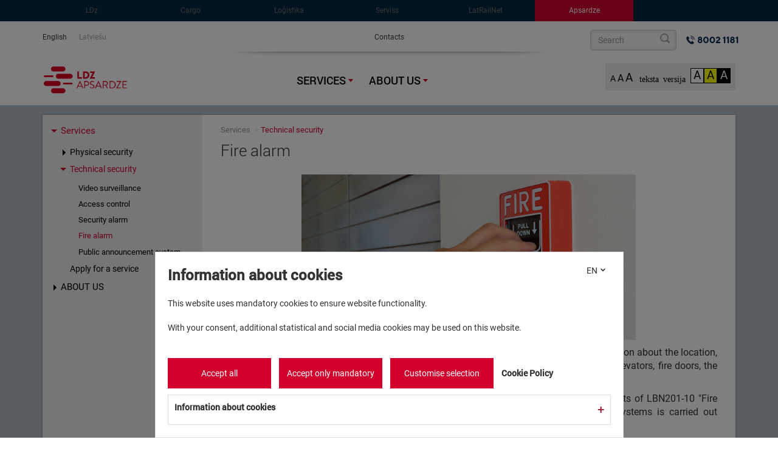

--- FILE ---
content_type: text/html; charset=utf-8
request_url: https://apsardze.ldz.lv/en/content/fire-alarm-0
body_size: 12995
content:
<!DOCTYPE html><meta http-equiv="X-UA-Compatible" content="IE=edge">
<!--[if lt IE 7]>      <html class="no-js lt-ie9 lt-ie8 lt-ie7"> <![endif]-->
<!--[if IE 7]>         <html class="no-js lt-ie9 lt-ie8"> <![endif]-->
<!--[if IE 8]>         <html class="no-js lt-ie9"> <![endif]-->
<!--[if gt IE 8]><!--> <html class="no-js"> <!--<![endif]-->
<html lang="en" dir="ltr">
<head>
		<meta charset="utf-8">
		<meta name="viewport" content="width=device-width, initial-scale=1.0">
  		<meta http-equiv="Content-Type" content="text/html; charset=utf-8" />
<meta name="description" content="An automatic fire protection alarm system provides early detection of a possible fire, information about the location, enables evacuation management by activating the public announcement system, controls elevators, fire doors, the air circulation system, active extinguishing systems, smoke exhaust." />
<meta name="generator" content="Drupal 7 (http://drupal.org)" />
<link rel="canonical" href="https://apsardze.ldz.lv/en/content/fire-alarm-0" />
<link rel="shortlink" href="https://apsardze.ldz.lv/en/node/372" />
<meta property="og:site_name" content="LDZ Apsardze" />
<meta property="og:type" content="article" />
<meta property="og:title" content="Fire alarm" />
<meta property="og:url" content="https://apsardze.ldz.lv/en/content/fire-alarm-0" />
<meta property="og:description" content="An automatic fire protection alarm system provides early detection of a possible fire, information about the location, enables evacuation management by activating the public announcement system, controls elevators, fire doors, the air circulation system, active extinguishing systems, smoke exhaust." />
<meta property="og:updated_time" content="2023-12-28T17:03:40+02:00" />
<meta name="twitter:card" content="summary" />
<meta name="twitter:url" content="https://apsardze.ldz.lv/en/content/fire-alarm-0" />
<meta name="twitter:title" content="Fire alarm" />
<meta name="twitter:description" content="An automatic fire protection alarm system provides early detection of a possible fire, information about the location, enables evacuation management by activating the public announcement system, controls elevators, fire doors, the air circulation system, active extinguishing systems, smoke exhaust." />
<meta property="article:published_time" content="2023-12-28T17:03:40+02:00" />
<meta property="article:modified_time" content="2023-12-28T17:03:40+02:00" />
<meta itemprop="name" content="Fire alarm" />
<meta itemprop="description" content="An automatic fire protection alarm system provides early detection of a possible fire, information about the location, enables evacuation management by activating the public announcement system, controls elevators, fire doors, the air circulation system, active extinguishing systems, smoke exhaust." />
<link rel="shortcut icon" href="https://apsardze.ldz.lv/sites/all/themes/ldzmain/favicon.ico" type="image/ico" />
		<title>Fire alarm | LDZ Apsardze</title>
  		<link type="text/css" rel="stylesheet" href="https://apsardze.ldz.lv/sites/apsardze.ldz.lv/files/css/css_lQaZfjVpwP_oGNqdtWCSpJT1EMqXdMiU84ekLLxQnc4.css" media="all" />
<link type="text/css" rel="stylesheet" href="https://apsardze.ldz.lv/sites/apsardze.ldz.lv/files/css/css_F3Y9RNE5OoMFOj4iGCsTt46GKXTEiDt488Edsb9lRKk.css" media="all" />
<link type="text/css" rel="stylesheet" href="https://apsardze.ldz.lv/sites/apsardze.ldz.lv/files/css/css_p4bTDk6kybIlLvxRqZLYabu-xTvIn02_uJuV-n8dgt4.css" media="all" />
<link type="text/css" rel="stylesheet" href="https://apsardze.ldz.lv/sites/apsardze.ldz.lv/files/css/css_1ZeHBBMU-BYb0ZEBNg0p6JrzIERmT2LPyYrXSykwRUE.css" media="all" />
<link type="text/css" rel="stylesheet" href="//cdn.jsdelivr.net/bootstrap/3.0.2/css/bootstrap.min.css" media="all" />
<link type="text/css" rel="stylesheet" href="https://apsardze.ldz.lv/sites/apsardze.ldz.lv/files/css/css_iQQXejrouNBgrszxAy8jZ_ehpBvRndAEFhLSXDGYHCo.css" media="all" />
  		<!--[if lt IE 9]>
    		<script src="//html5shiv.googlecode.com/svn/trunk/html5.js"></script>
  		<![endif]-->
  		<script src="https://apsardze.ldz.lv/sites/apsardze.ldz.lv/files/js/js_s7yA-hwRxnKty__ED6DuqmTMKG39xvpRyrtyCrbWH4M.js"></script>
<script src="https://apsardze.ldz.lv/sites/apsardze.ldz.lv/files/js/js_HblwjE4bgUZ-DQBQae9WiEZT7VCY9f9uszJJVaCBJzs.js"></script>
<script src="//cdn.jsdelivr.net/bootstrap/3.0.2/js/bootstrap.min.js"></script>
<script src="https://apsardze.ldz.lv/sites/apsardze.ldz.lv/files/js/js_xym89TeWLtPAVtOcNGW5XmJKRsadUFlE4yLuuiw9_gk.js"></script>
<script src="https://apsardze.ldz.lv/sites/apsardze.ldz.lv/files/js/js_FE-E_JvO8EpPoQLZMvJyk8K_mZxVFvQzKJ10A_8ZMnM.js"></script>
<script src="https://apsardze.ldz.lv/sites/apsardze.ldz.lv/files/js/js_hP1YEn603d_I9NU_9XvK9l4d2oCcTa6jeTz5INXkJc8.js"></script>
<script src="https://apsardze.ldz.lv/sites/apsardze.ldz.lv/files/js/js_oYVKp-cluFZQnjxYMtXDmhZY3bwT8PYHYk6oiRMAQDw.js"></script>
<script>jQuery.extend(Drupal.settings, {"basePath":"\/","pathPrefix":"en\/","setHasJsCookie":0,"ajaxPageState":{"theme":"ldzmain","theme_token":"3_sv744CpUbcToROEp5GZ9RSR_ew-m7eYY8-2Bd0_gQ","jquery_version":"1.8","js":{"sites\/all\/libraries\/jquery-ui-multiselect-widget\/src\/jquery.multiselect.js":1,"sites\/all\/libraries\/jquery-ui-multiselect-widget\/src\/jquery.multiselect.filter.js":1,"sites\/all\/modules\/jquery_ui_multiselect_widget\/jquery_ui_multiselect_widget.js":1,"0":1,"sites\/all\/themes\/bootstrap\/js\/bootstrap.js":1,"sites\/all\/modules\/jquery_update\/replace\/jquery\/1.8\/jquery.min.js":1,"misc\/jquery-extend-3.4.0.js":1,"misc\/jquery-html-prefilter-3.5.0-backport.js":1,"misc\/jquery.once.js":1,"misc\/drupal.js":1,"sites\/all\/modules\/jquery_update\/replace\/ui\/ui\/minified\/jquery.ui.core.min.js":1,"sites\/all\/modules\/jquery_update\/replace\/ui\/ui\/minified\/jquery.ui.widget.min.js":1,"sites\/all\/modules\/jquery_update\/replace\/ui\/ui\/minified\/jquery.ui.position.min.js":1,"sites\/all\/modules\/jquery_update\/replace\/ui\/ui\/minified\/jquery.ui.menu.min.js":1,"sites\/all\/modules\/jquery_update\/replace\/ui\/ui\/minified\/jquery.ui.autocomplete.min.js":1,"sites\/all\/modules\/eu_cookie_compliance\/js\/jquery.cookie-1.4.1.min.js":1,"sites\/all\/modules\/jquery_update\/replace\/ui\/ui\/minified\/jquery.ui.datepicker.min.js":1,"modules\/locale\/locale.datepicker.js":1,"misc\/ajax.js":1,"sites\/all\/modules\/jquery_update\/js\/jquery_update.js":1,"\/\/cdn.jsdelivr.net\/bootstrap\/3.0.2\/js\/bootstrap.min.js":1,"sites\/all\/modules\/eu_cookie_compliance_custom\/js\/eu_cookie_compliance.js":1,"sites\/all\/libraries\/colorbox\/jquery.colorbox-min.js":1,"sites\/all\/modules\/colorbox\/js\/colorbox.js":1,"sites\/all\/modules\/colorbox\/js\/colorbox_load.js":1,"sites\/all\/modules\/search_autocomplete\/js\/jquery.autocomplete.js":1,"sites\/all\/themes\/bootstrap\/js\/misc\/_progress.js":1,"sites\/all\/modules\/colorbox_node\/colorbox_node.js":1,"sites\/all\/themes\/ldzmain\/js\/respond.js":1,"sites\/all\/themes\/ldzmain\/js\/html5shiv.js":1,"sites\/all\/themes\/ldzmain\/js\/jquery.mobile.js":1,"sites\/all\/themes\/ldzmain\/js\/superfish.js":1,"sites\/all\/themes\/ldzmain\/js\/flexmenu.js":1,"sites\/all\/themes\/ldzmain\/js\/jquery.colorbox-min.js":1,"sites\/all\/themes\/ldzmain\/js\/flexslider.js":1,"sites\/all\/themes\/ldzmain\/js\/images.loaded.js":1,"sites\/all\/themes\/ldzmain\/js\/main.js":1,"sites\/all\/themes\/ldzmain\/js\/gallery.js":1,"sites\/all\/themes\/ldzmain\/bootstrap\/js\/bootstrap.min.js":1,"sites\/all\/themes\/ldzmain\/js\/jquery.cookie.js":1,"sites\/all\/themes\/ldzmain\/js\/acc.js":1,"sites\/all\/themes\/bootstrap\/js\/misc\/ajax.js":1},"css":{"modules\/system\/system.base.css":1,"misc\/ui\/jquery.ui.core.css":1,"misc\/ui\/jquery.ui.theme.css":1,"misc\/ui\/jquery.ui.menu.css":1,"misc\/ui\/jquery.ui.autocomplete.css":1,"misc\/ui\/jquery.ui.datepicker.css":1,"sites\/all\/modules\/simplenews\/simplenews.css":1,"sites\/all\/modules\/calendar\/css\/calendar_multiday.css":1,"sites\/all\/modules\/colorbox_node\/colorbox_node.css":1,"sites\/all\/modules\/date\/date_api\/date.css":1,"sites\/all\/modules\/date\/date_popup\/themes\/datepicker.1.7.css":1,"sites\/all\/modules\/eu_cookie_compliance_custom\/css\/eu_cookie_compliance_custom.css":1,"modules\/field\/theme\/field.css":1,"modules\/node\/node.css":1,"sites\/all\/modules\/simpleads\/css\/simpleads.css":1,"sites\/all\/modules\/views\/css\/views.css":1,"sites\/all\/modules\/ckeditor\/css\/ckeditor.css":1,"sites\/all\/modules\/ctools\/css\/ctools.css":1,"sites\/all\/libraries\/jquery-ui-multiselect-widget\/jquery.multiselect.css":1,"sites\/all\/libraries\/jquery-ui-multiselect-widget\/jquery.multiselect.filter.css":1,"sites\/all\/modules\/jquery_ui_multiselect_widget\/jquery_ui_multiselect_widget.css":1,"sites\/all\/modules\/panels\/css\/panels.css":1,"sites\/all\/modules\/search_autocomplete\/css\/classic.css":1,"sites\/all\/modules\/print\/print_ui\/css\/print_ui.theme.css":1,"modules\/locale\/locale.css":1,"sites\/all\/modules\/eu_cookie_compliance\/css\/eu_cookie_compliance.bare.css":1,"\/\/cdn.jsdelivr.net\/bootstrap\/3.0.2\/css\/bootstrap.min.css":1,"sites\/all\/themes\/bootstrap\/css\/3.0.2\/overrides.min.css":1,"sites\/all\/themes\/ldzmain\/bootstrap\/css\/bootstrap.min.css":1,"sites\/all\/themes\/ldzmain\/css\/main.css":1,"sites\/all\/themes\/ldzmain\/css\/site-selector.css":1,"sites\/all\/themes\/ldzmain\/css\/secondary-menu.css":1,"sites\/all\/themes\/ldzmain\/css\/main-menu.css":1,"sites\/all\/themes\/ldzmain\/css\/spotlight.css":1,"sites\/all\/themes\/ldzmain\/css\/thumbnails.css":1,"sites\/all\/themes\/ldzmain\/css\/ads.css":1,"sites\/all\/themes\/ldzmain\/css\/footer.css":1,"sites\/all\/themes\/ldzmain\/css\/mobile-menu.css":1,"sites\/all\/themes\/ldzmain\/css\/icons.css":1,"sites\/all\/themes\/ldzmain\/css\/btn-menu.css":1,"sites\/all\/themes\/ldzmain\/css\/layouts.css":1,"sites\/all\/themes\/ldzmain\/css\/firstpage-spotlight.css":1,"sites\/all\/themes\/ldzmain\/css\/sidebar-menu.css":1,"sites\/all\/themes\/ldzmain\/css\/articles.css":1,"sites\/all\/themes\/ldzmain\/css\/calendar.css":1,"sites\/all\/themes\/ldzmain\/css\/comments.css":1,"sites\/all\/themes\/ldzmain\/css\/sidebar-poll.css":1,"sites\/all\/themes\/ldzmain\/css\/articles-large.css":1,"sites\/all\/themes\/ldzmain\/css\/colorbox.css":1,"sites\/all\/themes\/ldzmain\/css\/files.css":1,"sites\/all\/themes\/ldzmain\/css\/paging.css":1,"sites\/all\/themes\/ldzmain\/css\/search.css":1,"sites\/all\/themes\/ldzmain\/css\/gallery.css":1,"sites\/all\/themes\/ldzmain\/css\/flexslider.css":1,"sites\/all\/themes\/ldzmain\/css\/ui-theme\/jquery-ui-1.10.3.custom.min.css.css":1,"sites\/all\/themes\/ldzmain\/css\/responsive.css":1,"sites\/all\/themes\/ldzmain\/css\/style.css":1,"sites\/all\/themes\/ldzmain\/css\/kup.css":1,"sites\/all\/themes\/ldzmain\/css\/acc.css":1}},"colorbox":{"opacity":"0.85","current":"{current} of {total}","previous":"\u00ab Prev","next":"Next \u00bb","close":"Close","maxWidth":"98%","maxHeight":"98%","fixed":true,"mobiledetect":true,"mobiledevicewidth":"480px"},"jquery_ui_multiselect_widget":{"module_path":"sites\/all\/modules\/jquery_ui_multiselect_widget","multiple":true,"filter":false,"subselector":"","selectedlist":4,"autoOpen":false,"header":true,"height":175,"classes":"","filter_auto_reset":false,"filter_width":100,"jquery_ui_multiselect_widget_path_match_exclude":""},"search_autocomplete":{"form1":{"selector":"#search-form[action=\u0022\/search\/node\u0022] #edit-keys","minChars":"3","max_sug":"10","no_results":"-- no results --","type":"1","datas":"https:\/\/apsardze.ldz.lv\/en\/autocomplete-nodes?filter=","fid":"1","theme":"classic","auto_submit":"1","auto_redirect":"1"},"form3":{"selector":"#search-form[action=\u0022\/search\/user\u0022] #edit-keys","minChars":"3","max_sug":"10","no_results":"-- no results --","type":"1","datas":"https:\/\/apsardze.ldz.lv\/en\/autocomplete-users?filter=","fid":"3","theme":"classic","auto_submit":"1","auto_redirect":"1"},"form5":{"selector":"#edit-search-block-form--2","minChars":"3","max_sug":"10","no_results":"-- no results --","type":"1","datas":"https:\/\/apsardze.ldz.lv\/en\/autocomplete-nodes?filter=","fid":"5","theme":"classic","auto_submit":"1","auto_redirect":"1"}},"simpleads":{"url":{"ckeditor":"\/en\/simpleads\/dashboard\/ckeditor"},"modulepath":"sites\/all\/modules\/simpleads\/modules\/simpleads_filter"},"urlIsAjaxTrusted":{"\/en\/node\/372\/372":true,"https:\/\/apsardze.ldz.lv\/en\/content\/fire-alarm-0":true,"\/en\/content\/fire-alarm-0":true},"eu_cookie_compliance":{"cookie_policy_version":"1.0.0","popup_enabled":1,"popup_agreed_enabled":0,"popup_hide_agreed":0,"popup_clicking_confirmation":false,"popup_scrolling_confirmation":false,"popup_html_info":"\u003Cdiv class=\u0022eu-cookie-compliance-banner eu-cookie-compliance-banner-info eu-cookie-compliance-banner--categories\u0022\u003E\n  \u003Cdiv class=\u0022popup-content info\u0022\u003E\n\n  \u003Cdiv class=\u0022popup-content-header\u0022\u003E\n        \u003Cdiv class=\u0022eu-cookie-compliance-header\u0022\u003E\n      Information about cookies    \u003C\/div\u003E\n    \u003Cdiv class=\u0022eu-cookie-compliance-ln-selector\u0022\u003E\n      \u003Cdiv id=\u0022eu-cookie-compliance-ln-selected\u0022\u003E\n        \u003Cdiv\u003E\u003Cspan\u003EEN\u003C\/span\u003E\n              \u003Cspan id=\u0022eu-cookie-compliance-chevron-down\u0022\u003E\u003Csvg xmlns=\u0022http:\/\/www.w3.org\/2000\/svg\u0022 viewBox=\u00220 0 24 24\u0022 fill=\u0022none\u0022 stroke-width=\u00223\u0022 stroke-linecap=\u0022round\u0022 stroke-linejoin=\u0022round\u0022\u003E\u003Cpolyline points=\u00226 9 12 15 18 9\u0022\/\u003E\u003C\/svg\u003E\u003C\/span\u003E\n              \u003Cspan id=\u0022eu-cookie-compliance-chevron-up\u0022\u003E\u003Csvg xmlns=\u0022http:\/\/www.w3.org\/2000\/svg\u0022 viewBox=\u00220 0 24 24\u0022 fill=\u0022none\u0022 stroke-width=\u00223\u0022 stroke-linecap=\u0022round\u0022 stroke-linejoin=\u0022round\u0022\u003E\u003Cpolyline points=\u00226 9 12 15 18 9\u0022\/\u003E\u003C\/svg\u003E\u003C\/span\u003E\n              \u003C\/div\u003E\n      \u003C\/div\u003E\n      \u003Cdiv id=\u0022eu-cookie-compliance-ln-items\u0022\u003E\n        \u003Cdiv\u003E\u003Ca href=\u0022\/en\u0022\u003EEN\u003C\/a\u003E\u003C\/div\u003E\u003Cdiv\u003E\u003Ca href=\u0022\/lv\u0022\u003ELV\u003C\/a\u003E\u003C\/div\u003E      \u003C\/div\u003E\n    \u003C\/div\u003E\n    \u003C\/div\u003E\n\n    \u003Cdiv id=\u0022popup-text\u0022\u003E\n      \u003Cdiv\u003E\u003Cspan\u003EThis website uses mandatory cookies to ensure website functionality.\u003C\/span\u003E\u003C\/div\u003E\n\u003Cdiv\u003E\u00a0\u003C\/div\u003E\n\u003Cdiv\u003E\u003Cspan\u003EWith your consent, additional statistical and social media cookies may be used on this website.\u003C\/span\u003E\u003C\/div\u003E\n\u003Cdiv\u003E\u00a0\u003C\/div\u003E\n\u003Cp\u003E\u00a0\u003C\/p\u003E\n    \u003C\/div\u003E\n\n          \u003Cdiv id=\u0022eu-cookie-compliance-categories\u0022 class=\u0022eu-cookie-compliance-categories\u0022\u003E\n                  \u003Cdiv class=\u0022eu-cookie-compliance-category\u0022\u003E\n            \u003Cdiv\u003E\n              \u003Cinput type=\u0022checkbox\u0022 name=\u0022cookie-categories\u0022 id=\u0022cookie-category-lv-statistical-cookies\u0022\n                     value=\u0022lv_statistical_cookies\u0022\n                                           \u003E\n              \u003Clabel for=\u0022cookie-category-lv-statistical-cookies\u0022\u003EStatistical cookies\u003C\/label\u003E\n            \u003C\/div\u003E\n                      \u003Cdiv class=\u0022eu-cookie-compliance-category-description\u0022\u003E\u003C\/div\u003E\n                  \u003C\/div\u003E\n                  \u003Cdiv class=\u0022eu-cookie-compliance-category\u0022\u003E\n            \u003Cdiv\u003E\n              \u003Cinput type=\u0022checkbox\u0022 name=\u0022cookie-categories\u0022 id=\u0022cookie-category-lv-social-media-cookies\u0022\n                     value=\u0022lv_social_media_cookies\u0022\n                                           \u003E\n              \u003Clabel for=\u0022cookie-category-lv-social-media-cookies\u0022\u003ESocial media cookies\u003C\/label\u003E\n            \u003C\/div\u003E\n                      \u003Cdiv class=\u0022eu-cookie-compliance-category-description\u0022\u003E\u003C\/div\u003E\n                  \u003C\/div\u003E\n              \u003C\/div\u003E\n    \n\n\n    \u003Cdiv id=\u0022popup-buttons\u0022 class=\u0022eu-cookie-compliance-has-categories\u0022\u003E\n      \u003Cbutton type=\u0022button\u0022 class=\u0022agree-button eu-cookie-compliance-default-button\u0022\u003EAccept all\u003C\/button\u003E\n              \u003Cbutton type=\u0022button\u0022 class=\u0022eu-cookie-withdraw-button eu-cookie-compliance-hidden\u0022 \u003EWithdraw consent\u003C\/button\u003E\n      \n            \u003Cbutton type=\u0027button\u0027 class=\u0027eu-cookie-compliance-default-button eu-cookie-compliance-reject-button\u0027\u003EAccept only mandatory      \u003C\/button\u003E\n      \n              \u003Cbutton type=\u0022button\u0022 class=\u0022eu-cookie-compliance-toggle-button\u0022\u003ECustomise selection\u003C\/button\u003E\n                    \u003Cbutton type=\u0022button\u0022 class=\u0022eu-cookie-compliance-save-preferences-button\u0022\u003ECustomise selection\u003C\/button\u003E\n      \n              \u003Cbutton type=\u0022button\u0022 class=\u0022find-more-button eu-cookie-compliance-more-button\u0022\u003ECookie Policy\u003C\/button\u003E\n          \u003C\/div\u003E\n\n    \u003Cdiv id=\u0022popup-info-detail-header\u0022\u003E\n      \u003Cdiv\u003EInformation about cookies\u003C\/div\u003E\n      \u003Cdiv id=\u0022popup-info-detail-expand\u0022\u003E+\u003C\/div\u003E\n      \u003Cdiv id=\u0022popup-info-detail-collapse\u0022\u003E\u2014\u003C\/div\u003E\n    \u003C\/div\u003E\n    \u003Cdiv id=\u0022popup-info-detail-content\u0022\u003E\n      \u003Cp\u003E\u0026nbsp;\u003C\/p\u003E\r\n\r\n\u003Ctable border=\u00220\u0022 cellpadding=\u00220\u0022 cellspacing=\u00220\u0022 style=\u0022width:100%; font-size:12px;\u0022\u003E\r\n\t\u003Cthead\u003E\r\n\t\t\u003Ctr\u003E\r\n\t\t\t\u003Ctd style=\u0022width:20%\u0022\u003E\u003Cstrong style=\u0022font-size: 12px;\u0022\u003ECookie\u003C\/strong\u003E\u003C\/td\u003E\r\n\t\t\t\u003Ctd style=\u0022width:20%;\u0022\u003E\u003Cstrong style=\u0022font-size: 12px;\u0022\u003EType\u003C\/strong\u003E\u003C\/td\u003E\r\n\t\t\t\u003Ctd style=\u0022width:40%;\u0022\u003E\u003Cstrong style=\u0022font-size: 12px;\u0022\u003EFunction and purpose\u003C\/strong\u003E\u003C\/td\u003E\r\n\t\t\t\u003Ctd style=\u0022width:20%\u0022\u003E\u003Cstrong\u003EExpiration\u003C\/strong\u003E\u003C\/td\u003E\r\n\t\t\u003C\/tr\u003E\r\n\t\t\u003Ctr\u003E\r\n\t\t\t\u003Ctd class=\u0022rtecenter\u0022 colspan=\u00224\u0022 style=\u0022background-color: rgb(234, 232, 226);\u0022\u003E\u003Cstrong\u003EMandatory cookies\u003C\/strong\u003E\u003C\/td\u003E\r\n\t\t\u003C\/tr\u003E\r\n\t\u003C\/thead\u003E\r\n\t\u003Ctbody\u003E\r\n\t\t\u003Ctr\u003E\r\n\t\t\t\u003Ctd\u003Ecookie-agreed\u003C\/td\u003E\r\n\t\t\t\u003Ctd\u003EMandatory\u003C\/td\u003E\r\n\t\t\t\u003Ctd\u003E\u003Cspan style=\u0022font-size: 12px;\u0022\u003ERecords which cookies the user has accepted\u003C\/span\u003E\u003C\/td\u003E\r\n\t\t\t\u003Ctd\u003E100 days\u003C\/td\u003E\r\n\t\t\u003C\/tr\u003E\r\n\t\t\u003Ctr\u003E\r\n\t\t\t\u003Ctd\u003Ecookie-agreed-version\u003C\/td\u003E\r\n\t\t\t\u003Ctd\u003E\u003Cspan style=\u0022font-size: 12px;\u0022\u003EMandatory\u003C\/span\u003E\u003C\/td\u003E\r\n\t\t\t\u003Ctd\u003ERecords which cookie version the user has approved\u003C\/td\u003E\r\n\t\t\t\u003Ctd\u003E100\u0026nbsp;\u003Cspan style=\u0022font-size: 12px;\u0022\u003Edays\u003C\/span\u003E\u003C\/td\u003E\r\n\t\t\u003C\/tr\u003E\r\n\t\t\u003Ctr\u003E\r\n\t\t\t\u003Ctd\u003Ecookie-agreed-categories\u003C\/td\u003E\r\n\t\t\t\u003Ctd style=\u0022width:141px;\u0022\u003E\u003Cspan style=\u0022font-size: 12px;\u0022\u003EMandatory\u003C\/span\u003E\u003C\/td\u003E\r\n\t\t\t\u003Ctd style=\u0022width:236px;\u0022\u003ERegisters which categories of cookies the user has approved\u003C\/td\u003E\r\n\t\t\t\u003Ctd\u003E100\u0026nbsp;\u003Cspan style=\u0022font-size: 12px;\u0022\u003Edays\u003C\/span\u003E\u003C\/td\u003E\r\n\t\t\u003C\/tr\u003E\r\n\t\t\u003Ctr\u003E\r\n\t\t\t\u003Ctd class=\u0022rtecenter\u0022 colspan=\u00224\u0022 style=\u0022background-color: rgb(234, 232, 226);\u0022\u003E\u003Cspan style=\u0022font-size:12px;\u0022\u003E\u003Cstrong\u003EAnalytical cookies\u003C\/strong\u003E\u003C\/span\u003E\u003C\/td\u003E\r\n\t\t\u003C\/tr\u003E\r\n\t\t\u003Ctr\u003E\r\n\t\t\t\u003Ctd\u003E_ga*\u003Cbr\u003E\r\n\t\t\t_gid*\u003Cbr\u003E\r\n\t\t\t_gat*\u003C\/td\u003E\r\n\t\t\t\u003Ctd\u003EAnalytical\u0026nbsp;\u003C\/td\u003E\r\n\t\t\t\u003Ctd\u003EUsed to improve our website by analyzing user behavior. These cookies provide us with information such as the number of visitors to the website, the pages visited by users and the total time spent on our website etc (more information\u0026nbsp;-\u0026nbsp;\u003Ca href=\u0022https:\/\/developers.google.com\/analytics\/devguides\/collection\/analyticsjs\/cookie-usage\u0022 target=\u0022_blank\u0022\u003EGoogle Analytics Cookie Usage on Websites\u003C\/a\u003E)\u003C\/td\u003E\r\n\t\t\t\u003Ctd\u003E_ga \u2013 400 days\u003Cbr\u003E\r\n\t\t\t_gid \u2013\u0026nbsp; 25 hours\u003Cbr\u003E\r\n\t\t\t_gat \u2013 1 hour\u003C\/td\u003E\r\n\t\t\u003C\/tr\u003E\r\n\t\u003C\/tbody\u003E\r\n\u003C\/table\u003E\r\n    \u003C\/div\u003E\n\n\n  \u003C\/div\u003E\n\u003C\/div\u003E","use_mobile_message":false,"mobile_popup_html_info":"\u003Cdiv class=\u0022eu-cookie-compliance-banner eu-cookie-compliance-banner-info eu-cookie-compliance-banner--categories\u0022\u003E\n  \u003Cdiv class=\u0022popup-content info\u0022\u003E\n\n  \u003Cdiv class=\u0022popup-content-header\u0022\u003E\n        \u003Cdiv class=\u0022eu-cookie-compliance-header\u0022\u003E\n      Information about cookies    \u003C\/div\u003E\n    \u003Cdiv class=\u0022eu-cookie-compliance-ln-selector\u0022\u003E\n      \u003Cdiv id=\u0022eu-cookie-compliance-ln-selected\u0022\u003E\n        \u003Cdiv\u003E\u003Cspan\u003ELV\u003C\/span\u003E\n              \u003Cspan id=\u0022eu-cookie-compliance-chevron-down\u0022\u003E\u003Csvg xmlns=\u0022http:\/\/www.w3.org\/2000\/svg\u0022 viewBox=\u00220 0 24 24\u0022 fill=\u0022none\u0022 stroke-width=\u00223\u0022 stroke-linecap=\u0022round\u0022 stroke-linejoin=\u0022round\u0022\u003E\u003Cpolyline points=\u00226 9 12 15 18 9\u0022\/\u003E\u003C\/svg\u003E\u003C\/span\u003E\n              \u003Cspan id=\u0022eu-cookie-compliance-chevron-up\u0022\u003E\u003Csvg xmlns=\u0022http:\/\/www.w3.org\/2000\/svg\u0022 viewBox=\u00220 0 24 24\u0022 fill=\u0022none\u0022 stroke-width=\u00223\u0022 stroke-linecap=\u0022round\u0022 stroke-linejoin=\u0022round\u0022\u003E\u003Cpolyline points=\u00226 9 12 15 18 9\u0022\/\u003E\u003C\/svg\u003E\u003C\/span\u003E\n              \u003C\/div\u003E\n      \u003C\/div\u003E\n      \u003Cdiv id=\u0022eu-cookie-compliance-ln-items\u0022\u003E\n        \u003Cdiv\u003E\u003Ca href=\u0022\/en\u0022\u003EEN\u003C\/a\u003E\u003C\/div\u003E\u003Cdiv\u003E\u003Ca href=\u0022\/lv\u0022\u003ELV\u003C\/a\u003E\u003C\/div\u003E      \u003C\/div\u003E\n    \u003C\/div\u003E\n    \u003C\/div\u003E\n\n    \u003Cdiv id=\u0022popup-text\u0022\u003E\n      \u003Ch2\u003EWe use cookies on this site to enhance your user experience\u003C\/h2\u003E\n\u003Cp\u003EBy tapping the Accept button, you agree to us doing so.\u003C\/p\u003E\n    \u003C\/div\u003E\n\n          \u003Cdiv id=\u0022eu-cookie-compliance-categories\u0022 class=\u0022eu-cookie-compliance-categories\u0022\u003E\n                  \u003Cdiv class=\u0022eu-cookie-compliance-category\u0022\u003E\n            \u003Cdiv\u003E\n              \u003Cinput type=\u0022checkbox\u0022 name=\u0022cookie-categories\u0022 id=\u0022cookie-category-lv-statistical-cookies\u0022\n                     value=\u0022lv_statistical_cookies\u0022\n                                           \u003E\n              \u003Clabel for=\u0022cookie-category-lv-statistical-cookies\u0022\u003EStatistical cookies\u003C\/label\u003E\n            \u003C\/div\u003E\n                      \u003Cdiv class=\u0022eu-cookie-compliance-category-description\u0022\u003E\u003C\/div\u003E\n                  \u003C\/div\u003E\n                  \u003Cdiv class=\u0022eu-cookie-compliance-category\u0022\u003E\n            \u003Cdiv\u003E\n              \u003Cinput type=\u0022checkbox\u0022 name=\u0022cookie-categories\u0022 id=\u0022cookie-category-lv-social-media-cookies\u0022\n                     value=\u0022lv_social_media_cookies\u0022\n                                           \u003E\n              \u003Clabel for=\u0022cookie-category-lv-social-media-cookies\u0022\u003ESocial media cookies\u003C\/label\u003E\n            \u003C\/div\u003E\n                      \u003Cdiv class=\u0022eu-cookie-compliance-category-description\u0022\u003E\u003C\/div\u003E\n                  \u003C\/div\u003E\n              \u003C\/div\u003E\n    \n\n\n    \u003Cdiv id=\u0022popup-buttons\u0022 class=\u0022eu-cookie-compliance-has-categories\u0022\u003E\n      \u003Cbutton type=\u0022button\u0022 class=\u0022agree-button eu-cookie-compliance-default-button\u0022\u003EAccept all\u003C\/button\u003E\n              \u003Cbutton type=\u0022button\u0022 class=\u0022eu-cookie-withdraw-button eu-cookie-compliance-hidden\u0022 \u003EWithdraw consent\u003C\/button\u003E\n      \n            \u003Cbutton type=\u0027button\u0027 class=\u0027eu-cookie-compliance-default-button eu-cookie-compliance-reject-button\u0027\u003EAccept only mandatory      \u003C\/button\u003E\n      \n              \u003Cbutton type=\u0022button\u0022 class=\u0022eu-cookie-compliance-toggle-button\u0022\u003ECustomise selection\u003C\/button\u003E\n                    \u003Cbutton type=\u0022button\u0022 class=\u0022eu-cookie-compliance-save-preferences-button\u0022\u003ECustomise selection\u003C\/button\u003E\n      \n              \u003Cbutton type=\u0022button\u0022 class=\u0022find-more-button eu-cookie-compliance-more-button\u0022\u003ECookie Policy\u003C\/button\u003E\n          \u003C\/div\u003E\n\n    \u003Cdiv id=\u0022popup-info-detail-header\u0022\u003E\n      \u003Cdiv\u003EInformation about cookies\u003C\/div\u003E\n      \u003Cdiv id=\u0022popup-info-detail-expand\u0022\u003E+\u003C\/div\u003E\n      \u003Cdiv id=\u0022popup-info-detail-collapse\u0022\u003E\u2014\u003C\/div\u003E\n    \u003C\/div\u003E\n    \u003Cdiv id=\u0022popup-info-detail-content\u0022\u003E\n      \u003Cp\u003E\u0026nbsp;\u003C\/p\u003E\r\n\r\n\u003Ctable border=\u00220\u0022 cellpadding=\u00220\u0022 cellspacing=\u00220\u0022 style=\u0022width:100%; font-size:12px;\u0022\u003E\r\n\t\u003Cthead\u003E\r\n\t\t\u003Ctr\u003E\r\n\t\t\t\u003Ctd style=\u0022width:20%\u0022\u003E\u003Cstrong style=\u0022font-size: 12px;\u0022\u003ECookie\u003C\/strong\u003E\u003C\/td\u003E\r\n\t\t\t\u003Ctd style=\u0022width:20%;\u0022\u003E\u003Cstrong style=\u0022font-size: 12px;\u0022\u003EType\u003C\/strong\u003E\u003C\/td\u003E\r\n\t\t\t\u003Ctd style=\u0022width:40%;\u0022\u003E\u003Cstrong style=\u0022font-size: 12px;\u0022\u003EFunction and purpose\u003C\/strong\u003E\u003C\/td\u003E\r\n\t\t\t\u003Ctd style=\u0022width:20%\u0022\u003E\u003Cstrong\u003EExpiration\u003C\/strong\u003E\u003C\/td\u003E\r\n\t\t\u003C\/tr\u003E\r\n\t\t\u003Ctr\u003E\r\n\t\t\t\u003Ctd class=\u0022rtecenter\u0022 colspan=\u00224\u0022 style=\u0022background-color: rgb(234, 232, 226);\u0022\u003E\u003Cstrong\u003EMandatory cookies\u003C\/strong\u003E\u003C\/td\u003E\r\n\t\t\u003C\/tr\u003E\r\n\t\u003C\/thead\u003E\r\n\t\u003Ctbody\u003E\r\n\t\t\u003Ctr\u003E\r\n\t\t\t\u003Ctd\u003Ecookie-agreed\u003C\/td\u003E\r\n\t\t\t\u003Ctd\u003EMandatory\u003C\/td\u003E\r\n\t\t\t\u003Ctd\u003E\u003Cspan style=\u0022font-size: 12px;\u0022\u003ERecords which cookies the user has accepted\u003C\/span\u003E\u003C\/td\u003E\r\n\t\t\t\u003Ctd\u003E100 days\u003C\/td\u003E\r\n\t\t\u003C\/tr\u003E\r\n\t\t\u003Ctr\u003E\r\n\t\t\t\u003Ctd\u003Ecookie-agreed-version\u003C\/td\u003E\r\n\t\t\t\u003Ctd\u003E\u003Cspan style=\u0022font-size: 12px;\u0022\u003EMandatory\u003C\/span\u003E\u003C\/td\u003E\r\n\t\t\t\u003Ctd\u003ERecords which cookie version the user has approved\u003C\/td\u003E\r\n\t\t\t\u003Ctd\u003E100\u0026nbsp;\u003Cspan style=\u0022font-size: 12px;\u0022\u003Edays\u003C\/span\u003E\u003C\/td\u003E\r\n\t\t\u003C\/tr\u003E\r\n\t\t\u003Ctr\u003E\r\n\t\t\t\u003Ctd\u003Ecookie-agreed-categories\u003C\/td\u003E\r\n\t\t\t\u003Ctd style=\u0022width:141px;\u0022\u003E\u003Cspan style=\u0022font-size: 12px;\u0022\u003EMandatory\u003C\/span\u003E\u003C\/td\u003E\r\n\t\t\t\u003Ctd style=\u0022width:236px;\u0022\u003ERegisters which categories of cookies the user has approved\u003C\/td\u003E\r\n\t\t\t\u003Ctd\u003E100\u0026nbsp;\u003Cspan style=\u0022font-size: 12px;\u0022\u003Edays\u003C\/span\u003E\u003C\/td\u003E\r\n\t\t\u003C\/tr\u003E\r\n\t\t\u003Ctr\u003E\r\n\t\t\t\u003Ctd class=\u0022rtecenter\u0022 colspan=\u00224\u0022 style=\u0022background-color: rgb(234, 232, 226);\u0022\u003E\u003Cspan style=\u0022font-size:12px;\u0022\u003E\u003Cstrong\u003EAnalytical cookies\u003C\/strong\u003E\u003C\/span\u003E\u003C\/td\u003E\r\n\t\t\u003C\/tr\u003E\r\n\t\t\u003Ctr\u003E\r\n\t\t\t\u003Ctd\u003E_ga*\u003Cbr\u003E\r\n\t\t\t_gid*\u003Cbr\u003E\r\n\t\t\t_gat*\u003C\/td\u003E\r\n\t\t\t\u003Ctd\u003EAnalytical\u0026nbsp;\u003C\/td\u003E\r\n\t\t\t\u003Ctd\u003EUsed to improve our website by analyzing user behavior. These cookies provide us with information such as the number of visitors to the website, the pages visited by users and the total time spent on our website etc (more information\u0026nbsp;-\u0026nbsp;\u003Ca href=\u0022https:\/\/developers.google.com\/analytics\/devguides\/collection\/analyticsjs\/cookie-usage\u0022 target=\u0022_blank\u0022\u003EGoogle Analytics Cookie Usage on Websites\u003C\/a\u003E)\u003C\/td\u003E\r\n\t\t\t\u003Ctd\u003E_ga \u2013 400 days\u003Cbr\u003E\r\n\t\t\t_gid \u2013\u0026nbsp; 25 hours\u003Cbr\u003E\r\n\t\t\t_gat \u2013 1 hour\u003C\/td\u003E\r\n\t\t\u003C\/tr\u003E\r\n\t\u003C\/tbody\u003E\r\n\u003C\/table\u003E\r\n    \u003C\/div\u003E\n\n\n  \u003C\/div\u003E\n\u003C\/div\u003E\n","mobile_breakpoint":"768","popup_html_agreed":"\u003Cdiv\u003E\n  \u003Cdiv class=\u0022popup-content agreed\u0022\u003E\n    \u003Cdiv id=\u0022popup-text\u0022\u003E\n      \u003Cp\u003E\u0026lt;h2\u0026gt;Thank you for accepting cookies\u0026lt;\/h2\u0026gt;\u0026lt;p\u0026gt;You can now hide this message or find out more about cookies.\u0026lt;\/p\u0026gt;\u003C\/p\u003E\n    \u003C\/div\u003E\n    \u003Cdiv id=\u0022popup-buttons\u0022\u003E\n      \u003Cbutton type=\u0022button\u0022 class=\u0022hide-popup-button eu-cookie-compliance-hide-button\u0022\u003EHide\u003C\/button\u003E\n              \u003Cbutton type=\u0022button\u0022 class=\u0022find-more-button eu-cookie-compliance-more-button-thank-you\u0022 \u003EMore info\u003C\/button\u003E\n          \u003C\/div\u003E\n  \u003C\/div\u003E\n\u003C\/div\u003E","popup_use_bare_css":1,"popup_height":"auto","popup_width":0,"popup_delay":0,"popup_link":"\/en\/cookie-policy","popup_link_new_window":1,"popup_position":null,"fixed_top_position":1,"popup_language":"lv","store_consent":false,"better_support_for_screen_readers":0,"reload_page":0,"domain":"","domain_all_sites":0,"popup_eu_only_js":0,"cookie_lifetime":"100","cookie_session":false,"disagree_do_not_show_popup":0,"method":"categories","allowed_cookies":"cookie-agreed-version\r\ncookie-agreed\r\ncookie-agreed-categories\r\nlv_statistical_cookies:_ga\r\nlv_statistical_cookies:_ga_*\r\nlv_statistical_cookies:_gid\r\nlv_statistical_cookies:_gat\r\nlv_statistical_cookies:_gat*\r\nlv_social_media_cookies:_fbp\r\nlv_social_media_cookies:DS_L\r\nlv_social_media_cookies:DS\r\nlv_social_media_cookies:personalization_id\r\nlv_social_media_cookies:__cf_bm\r\nen_statistical_cookies:_ga\r\nen_statistical_cookies:_ga_*\r\nen_social_media_cookies:_fbp\r\nen_social_media_cookies:DS_L\r\nen_social_media_cookies:DS\r\nen_social_media_cookies:personalization_id\r\nen_social_media_cookies:__cf_bm\r\nru_statistical_cookies:_ga\r\nru_statistical_cookies:_ga_*\r\nru_social_media_cookies:_fbp\r\nru_social_media_cookies:DS_L\r\nru_social_media_cookies:DS\r\nru_social_media_cookies:personalization_id\r\nru_social_media_cookies:__cf_bm\r\n\r\n","withdraw_markup":"\u003Cbutton type=\u0022button\u0022 class=\u0022eu-cookie-withdraw-tab\u0022\u003EPrivacy settings\u003C\/button\u003E\n\u003Cdiv class=\u0022eu-cookie-withdraw-banner\u0022\u003E\n  \u003Cdiv class=\u0022popup-content info\u0022\u003E\n    \u003Cdiv id=\u0022popup-text\u0022\u003E\n      \u003Cp\u003E\u0026lt;h2\u0026gt;We use cookies on this site to enhance your user experience\u0026lt;\/h2\u0026gt;\u0026lt;p\u0026gt;You have given your consent for us to set cookies.\u0026lt;\/p\u0026gt;\u003C\/p\u003E\n    \u003C\/div\u003E\n    \u003Cdiv id=\u0022popup-buttons\u0022\u003E\n      \u003Cbutton type=\u0022button\u0022 class=\u0022eu-cookie-withdraw-button\u0022\u003EWithdraw consent\u003C\/button\u003E\n    \u003C\/div\u003E\n  \u003C\/div\u003E\n\u003C\/div\u003E\n","withdraw_enabled":false,"withdraw_button_on_info_popup":0,"cookie_categories":["lv_statistical_cookies","lv_social_media_cookies"],"cookie_categories_details":{"lv_statistical_cookies":{"weight":0,"machine_name":"lv_statistical_cookies","label":"Statistical cookies","description":"","checkbox_default_state":"unchecked"},"lv_social_media_cookies":{"weight":0,"machine_name":"lv_social_media_cookies","label":"Social media cookies","description":"","checkbox_default_state":"unchecked"}},"enable_save_preferences_button":1,"cookie_name":"","cookie_value_disagreed":"0","cookie_value_agreed_show_thank_you":"1","cookie_value_agreed":"2","containing_element":"body","automatic_cookies_removal":1,"close_button_action":"close_banner"},"jquery":{"ui":{"datepicker":{"isRTL":false,"firstDay":0}}},"colorbox_node":{"width":"600px","height":"600px"},"bootstrap":{"anchorsFix":0,"anchorsSmoothScrolling":1,"formHasError":1,"popoverEnabled":1,"popoverOptions":{"animation":1,"html":0,"placement":"right","selector":"","trigger":"click","triggerAutoclose":1,"title":"","content":"","delay":0,"container":"body"},"tooltipEnabled":1,"tooltipOptions":{"animation":1,"html":0,"placement":"auto left","selector":"","trigger":"hover focus","delay":0,"container":"body"}}});</script>
        <script type="text/javascript" src="//script.crazyegg.com/pages/scripts/0083/3564.js" async="async"></script>
	</head>
	<body class="html not-front not-logged-in one-sidebar sidebar-first page-node page-node- page-node-372 node-type-page i18n-en" >
		<div id="skip-link">
			<a href="#main-content" class="element-invisible element-focusable">Skip to main content</a>
		</div>
				<nav id="site-selector">
    <div class="container">
      <ul>
    <li ><a class="" href="https://www.ldz.lv/en" title="Latvijas dzelzceļš">LDz</a></li><li ><a class="" href="https://ldzcargo.ldz.lv/en" title="LDz Cargo">Cargo</a></li><li ><a class="" href="https://logistika.ldz.lv/en" title="LDz Loģistika">Loģistika</a></li><li ><a class="" href="https://rss.ldz.lv/en" title="LDz Ritošā Sastāva Serviss">Serviss</a></li><li ><a class="" href="http://lrn.lv/" title="LatRailNet">LatRailNet</a></li><li ><a class="active" href="https://apsardze.ldz.lv/en" title="LDz Apsardze">Apsardze</a></li><li ><a class="" href="https://www.railwaymuseum.lv/en" title="Railway Museum"></a></li>      
   </ul>
    </div>
</nav>
<div class="container top-header">
 	<div class="row">
 		<div class="col-xs-12 col-sm-6 col-sm-push-3 hidden-xs">
            <div class="secondary-menu content">
                  <div class="region region-top-header-mid">
    <section id="block-menu-menu-topmenu" class="block block-menu clearfix">

      
  <ul><li class="first last leaf"><a  class="first last leaf" href="/en/content/contacts">Contacts <span class=" badge"></span></a></li></ul>
</section> <!-- /.block -->
  </div>
            </div>

        </div>

        <div class="col-xs-12 col-sm-3 col-sm-pull-6 hidden-xs">
            <div class="content language-menu">
                  <div class="region region-top-header-left">
    <section id="block-locale-language" class="block block-locale clearfix">

      
  <ul class="language-switcher-locale-url"><li class="en first active"><a href="/en/content/fire-alarm-0" class="language-link active" xml:lang="en" title="Fire alarm">English</a></li>
<li class="lv last"><a href="/lv/content/ugunsdro%C5%A1%C4%ABbas-signaliz%C4%81cija" class="language-link" xml:lang="lv" title="Ugunsdrošības signalizācija">Latviešu</a></li>
</ul>
</section> <!-- /.block -->
  </div>
            </div>
        </div>

        <div class="col-xs-12 col-sm-2">
            <div class="content clearfix">
                <nav id="mobile-menu" class="visible-xs">
                    <button type="button" class="btn btn-sm mobile-menu-toggle" data-toggle="collapse" data-target="#mobile-menu-list">
                        <i class="icon-list"></i>
                    </button>
                </nav>
    <!-- thr -->
				  <div class="region region-top-header-right">
    <section id="block-search-form" class="block block-search clearfix">

      
  <form class="form-search content-search" action="/en/content/fire-alarm-0" method="post" id="search-block-form" accept-charset="UTF-8"><div><!-- f -->
<!--form class="form-search content-search" action="/lv/search/node/ar%C4%AB" method="post" id="search-block-form" accept-charset="UTF-8"-->

 <div class="small-search-form form-group">
    
        <a href="javascript:"><i class="icon-search"></i></a>
        <input type="text" name="search_block_form" placeholder="Search" 
id="edit-search-block-form--2"
 class="form-control form-text ui-autocomplete-processed ui-autocomplete-input"
  autocomplete="off"
        />




        <input type="hidden" name="form_build_id" value="form-DZfL8GECJhhv7bcYY9Hy_hgO_FzRjdbtNlnOfTNio6c">
        <input type="hidden" name="" value="">
        <input type="hidden" name="form_id" value="search_block_form">
        <input type="hidden" name="op" value="Search">
    
</div>
<!-- </div>

</form>
 -->

<!--input title="Ievadiet terminus, kurus meklēt." placeholder="Meklēt" type="text" id="edit-search-block-form- -2" name="search_block_form" value="" size="15" maxlength="128" autocomplete="off"-->
</div></form>
</section> <!-- /.block -->
  </div>
    <!-- /thr -->
            </div>
        </div>
<div class="col-xs-12 hidden-xs col-sm-1 " style="padding:0">
 <div class="content clearfix">
  <img alt="Dzelzceļa uzziņas - 80001181" class="img-full-responsive" id= "ldz-number-logo" onerror="this.src='/sites/all/themes/ldzmain/images/logo/80001181.png'; this.className +=' logo-legacy';" src="/sites/all/themes/ldzmain/images/logo/80001181.svg?1" />
</div>
</div>



        <nav class="mobile-navbar visible-xs">
             <div class="collapse navbar-collapse" id="mobile-menu-list">
                  <div class="region region-top-header-left">
      <div class="region region-top-header-left">
    <section id="block-locale-language" class="block block-locale clearfix">

      
  <ul class="language-switcher-locale-url"><li class="en first active"><a href="/en/content/fire-alarm-0" class="language-link active" xml:lang="en" title="Fire alarm">English</a></li>
<li class="lv last"><a href="/lv/content/ugunsdro%C5%A1%C4%ABbas-signaliz%C4%81cija" class="language-link" xml:lang="lv" title="Ugunsdrošības signalizācija">Latviešu</a></li>
</ul>
</section> <!-- /.block -->
  </div>
  </div>
                  <div class="region region-top-header-mid">
      <div class="region region-top-header-mid">
    <section id="block-menu-menu-topmenu" class="block block-menu clearfix">

      
  <ul><li class="first last leaf"><a  class="first last leaf" href="/en/content/contacts">Contacts <span class=" badge"></span></a></li></ul>
</section> <!-- /.block -->
  </div>
  </div>

<!-- MOBILE V2 -->
  <!--div class="region region-mobile-menu">
    <section id="block-menu-block-33" class="block block-menu-block contextual-links-region clearfix"-->
            <ul><li class="first expanded active-trail active"><a href="javascript:;">Services</a><ul><li class="first expanded"><a href="/en/content/physical-security-0" title="">Physical security</a><ul><li class="first leaf"><a href="/en/content/object-security-1" title="">Object security</a></li>
<li class="leaf"><a href="/en/content/rail-freight-security-0" title="">Rail freight security</a></li>
<li class="leaf"><a href="/en/content/patrols-0" title="">Patrols</a></li>
<li class="leaf"><a href="/en/content/ensuring-access-pass-procedure-0" title="">Ensuring the access pass procedure</a></li>
<li class="last leaf"><a href="/en/content/security-and-safety-public-events-0" title="">Security and safety at public events</a></li>
</ul></li>
<li class="expanded active-trail active"><a href="/en/content/technical-security-0" title="" class="active-trail">Technical security</a><ul><li class="first leaf"><a href="/en/content/video-surveillance-0" title="">Video surveillance</a></li>
<li class="leaf"><a href="/en/content/access-control-0" title="">Access control</a></li>
<li class="leaf"><a href="/en/content/security-alarm-0" title="">Security alarm</a></li>
<li class="leaf active-trail active active"><a href="/en/content/fire-alarm-0" title="" class="active-trail active">Fire alarm</a></li>
<li class="last leaf"><a href="/en/content/public-announcement-system-0" title="">Public announcement system</a></li>
</ul></li>
<li class="last leaf"><a href="/en/content/apply-service-0" title="">Apply for a service</a></li>
</ul></li>
<li class="last expanded"><a href="/en/content/about-the-company" title="">ABOUT US</a><ul><li class="first leaf"><a href="/en/content/contacts">Contacts</a></li>
<li class="leaf"><a href="/en/content/management-board">Management Board</a></li>
<li class="leaf"><a href="/en/content/details">Details</a></li>
<li class="leaf"><a href="/en/content/privacy-policy">Privacy policy</a></li>
<li class="last leaf"><a href="/en/content/structure">Structure</a></li>
</ul></li>
</ul><!--/section>
</div-->
          
            </div>
        </nav>
 	</div>
</div>

<div class="container main-menu">
    <div class="row">
        <div class="col-xs-6 col-sm-2">
            <figure id="logo" class="site-apsardze">
                <a href="/en">
                    <img alt="Home" class="img-full-responsive " onerror="this.src='/sites/all/themes/ldzmain/images/logo/ldzapsardze.jpg'; this.className +=' logo-legacy';" src="/sites/all/themes/ldzmain/images/logo/ldzapsardze.png" />
                </a>
            </figure>
        </div>
        <div class="col-xs-6 col-sm-3 col-sm-push-7 hidden-xs">

            <!-- <div class="info-phone clearfix"> -->

    <div class="acc pull-right">


      <div class="accn acc-sizes pull-left">
        <div class="acct"></div>
<!--         <a href="javascript:" class="aicon sizeup icon-add">Teksta izmērs +</a><br>
        <a href="javascript:" class="aicon sizedown icon-size_down">Teksta izmērs -</a>
 -->
        <a href="javascript:" class="aicon asize size1">A</a>
        <a href="javascript:" class="aicon asize size2">A</a>
        <a href="javascript:" class="aicon asize size3">A</a>
       </div>



      <div class="accn pull-left">
<!--         <div class="acct"></div>
 -->
         <a href="javascript:" class="aicon icon-text">teksta versija</a>
      </div>

      <div class="accn pull-left">
        <!-- <div class="acct">Lapas kontrasts</div> -->
        <div class="acci">
          <a href="javascript:" class="aicon ac c3">A</a>
          <a href="javascript:" class="aicon ac c2">A</a>
          <a href="javascript:" class="aicon ac c1">A</a>
        </div>
      </div>

    </div>




            	<!--
                <div class="phone-icon">

                    <i class="icon-phone"></i>

                </div>
                <div class="phone-num">
                    <big>80001181</big>
                    <p>Dzelzceļa uzziņas</p>
                </div>
                !-->
            <!-- </div> -->

        </div>

        <div class="clearfix visible-xs"></div>

        <div class="col-xs-12 col-sm-7 col-sm-pull-3" style="margin:0;padding:0;">

            <div class="primary-menu hidden-xs">
															<ul><li class="first  -trail "><a href="javascript:;">Services</a><ul><li class="first "><a href="/en/content/physical-security-0" title="">Physical security</a><ul><li class="first leaf"><a href="/en/content/object-security-1" title="">Object security</a></li>
<li class="leaf"><a href="/en/content/rail-freight-security-0" title="">Rail freight security</a></li>
<li class="leaf"><a href="/en/content/patrols-0" title="">Patrols</a></li>
<li class="leaf"><a href="/en/content/ensuring-access-pass-procedure-0" title="">Ensuring the access pass procedure</a></li>
<li class="last leaf"><a href="/en/content/security-and-safety-public-events-0" title="">Security and safety at public events</a></li>
</ul></li>
<li class=" -trail "><a href="/en/content/technical-security-0" title="" class="-trail">Technical security</a><ul><li class="first leaf"><a href="/en/content/video-surveillance-0" title="">Video surveillance</a></li>
<li class="leaf"><a href="/en/content/access-control-0" title="">Access control</a></li>
<li class="leaf"><a href="/en/content/security-alarm-0" title="">Security alarm</a></li>
<li class="leaf -trail  "><a href="/en/content/fire-alarm-0" title="" class="-trail ">Fire alarm</a></li>
<li class="last leaf"><a href="/en/content/public-announcement-system-0" title="">Public announcement system</a></li>
</ul></li>
<li class="last leaf"><a href="/en/content/apply-service-0" title="">Apply for a service</a></li>
</ul></li>
<li class="last "><a href="/en/content/about-the-company" title="">ABOUT US</a><ul><li class="first leaf"><a href="/en/content/contacts">Contacts</a></li>
<li class="leaf"><a href="/en/content/management-board">Management Board</a></li>
<li class="leaf"><a href="/en/content/details">Details</a></li>
<li class="leaf"><a href="/en/content/privacy-policy">Privacy policy</a></li>
<li class="last leaf"><a href="/en/content/structure">Structure</a></li>
</ul></li>
</ul>																<ul class="menu nav navbar-nav secondary"><li class="first expanded active-trail active"><a href="javascript:;">Services</a><ul><li class="first expanded"><a href="/en/content/physical-security-0" title="">Physical security</a><ul><li class="first leaf"><a href="/en/content/object-security-1" title="">Object security</a></li>
<li class="leaf"><a href="/en/content/rail-freight-security-0" title="">Rail freight security</a></li>
<li class="leaf"><a href="/en/content/patrols-0" title="">Patrols</a></li>
<li class="leaf"><a href="/en/content/ensuring-access-pass-procedure-0" title="">Ensuring the access pass procedure</a></li>
<li class="last leaf"><a href="/en/content/security-and-safety-public-events-0" title="">Security and safety at public events</a></li>
</ul></li>
<li class="expanded active-trail active"><a href="/en/content/technical-security-0" title="" class="active-trail">Technical security</a><ul><li class="first leaf"><a href="/en/content/video-surveillance-0" title="">Video surveillance</a></li>
<li class="leaf"><a href="/en/content/access-control-0" title="">Access control</a></li>
<li class="leaf"><a href="/en/content/security-alarm-0" title="">Security alarm</a></li>
<li class="leaf active-trail active active"><a href="/en/content/fire-alarm-0" title="" class="active-trail active">Fire alarm</a></li>
<li class="last leaf"><a href="/en/content/public-announcement-system-0" title="">Public announcement system</a></li>
</ul></li>
<li class="last leaf"><a href="/en/content/apply-service-0" title="">Apply for a service</a></li>
</ul></li>
<li class="last expanded"><a href="/en/content/about-the-company" title="">ABOUT US</a><ul><li class="first leaf"><a href="/en/content/contacts">Contacts</a></li>
<li class="leaf"><a href="/en/content/management-board">Management Board</a></li>
<li class="leaf"><a href="/en/content/details">Details</a></li>
<li class="leaf"><a href="/en/content/privacy-policy">Privacy policy</a></li>
<li class="last leaf"><a href="/en/content/structure">Structure</a></li>
</ul></li>
</ul>														            </div>

        </div>
    </div>
</div>


<div class="layout inner">
    <div class="crisis-wrap hide">
        <div class="container">
        <!-- left side start here -->
            <div class="col-md-4 crisisleftside">
                <div class="crisisheadline">
                </div>
                <div class="crisisbody">
                </div>
            </div>

            <!-- left side ends here -->
            <!-- righ side starts here -->
            <div class="col-md-8 crisisrightside">
                <div class="crisisnewswindow">
                    <p id="latestnews">Latest news</p>
                    <div class="readmorebtnsect">
                        <a target="_blank" class="readMoreBtnLink" href="" id="readmorebtn">Read more</a>
                    </div>
                </div>
            </div>
            <!-- right side ends here -->
        </div>
    </div>

<div class="crisis-wrap hide CrisisWrapModal" ><!--crisis modal-hide start here -->
    <div class="modal fade" tabindex="-1" id="CrisisModal" role="dialog" aria-labelledby="gridSystemModalLabel">
        <div class="modal-dialog" role="document">
            <div class="modal-content CrisisModalContent">
                <div class="container CrisisModalContainer">
                    <button type="button" class="crisis-close" data-dismiss="modal" id="closebnbtn"><span>Close</span></button>

                        <!-- left side start here -->
                        <div class="col-md-4 crisisleftside">
                            <div class="crisisheadline">
                            </div>
                            <div class="crisisbody">
                            </div>
                        </div>
                        <!-- left side ends here -->
                        <!-- righ side starts here -->
                        <div class="col-md-8 crisisrightside">
                            <div class="crisisnewswindow">
                                <p id="latestnews">Latest news</p>

                                <div class="readmorebtnsect">
                                    <a target="_blank" class="readMoreBtnLink" href="" id="readmorebtn">Read more</a>
                                </div>
                            </div>
                        </div>
                        <!-- right side ends here -->
                </div>
            </div><!-- /.modal-content -->
        </div><!-- /.modal-dialog -->
    </div><!-- /.modal -->
</div><!--crisis modal-hide end here -->



			<div class="container">
			<div class="page" id="pagediv" style="overflow:hidden;">
				<div class="row">
					<div class="col-xs-12 col-sm-3 col-lg-3 column column-left-sidebar">
						<div class="column-content">
							<section>
  <div class="mobile-menu-header visible-xs">
        <button type="button" class="btn mobile-menu-toggle" data-toggle="collapse" data-target="#sidebar-menu">
            <i class="icon-list"></i>
        </button>
        <p>Izvēlne</p>
      </div>
            <aside class="sidebar-menu collapse navbar-collapse" id="sidebar-menu">
  						          <div class="region region-sidebar-first">
    <section id="block-menu-block-2" class="block block-menu-block clearfix">

      
      	<section>
				<ul><li class="first expanded active-trail menu-mlid-3471 active"><a href="javascript:;">Services</a><ul><li class="first expanded menu-mlid-2116"><a href="/en/content/physical-security-0" title="">Physical security</a><ul><li class="first leaf menu-mlid-2141"><a href="/en/content/object-security-1" title="">Object security</a></li>
<li class="leaf menu-mlid-2118"><a href="/en/content/rail-freight-security-0" title="">Rail freight security</a></li>
<li class="leaf menu-mlid-2120"><a href="/en/content/patrols-0" title="">Patrols</a></li>
<li class="leaf menu-mlid-2122"><a href="/en/content/ensuring-access-pass-procedure-0" title="">Ensuring the access pass procedure</a></li>
<li class="last leaf menu-mlid-2124"><a href="/en/content/security-and-safety-public-events-0" title="">Security and safety at public events</a></li>
</ul></li>
<li class="expanded active-trail menu-mlid-2125 active"><a href="/en/content/technical-security-0" title="" class="active-trail">Technical security</a><ul><li class="first leaf menu-mlid-2127"><a href="/en/content/video-surveillance-0" title="">Video surveillance</a></li>
<li class="leaf menu-mlid-2129"><a href="/en/content/access-control-0" title="">Access control</a></li>
<li class="leaf menu-mlid-2131"><a href="/en/content/security-alarm-0" title="">Security alarm</a></li>
<li class="leaf active-trail active menu-mlid-2133 active active"><a href="/en/content/fire-alarm-0" title="" class="active-trail active">Fire alarm</a></li>
<li class="last leaf menu-mlid-2135"><a href="/en/content/public-announcement-system-0" title="">Public announcement system</a></li>
</ul></li>
<li class="last leaf menu-mlid-2137"><a href="/en/content/apply-service-0" title="">Apply for a service</a></li>
</ul></li>
<li class="last expanded menu-mlid-2106"><a href="/en/content/about-the-company" title="">ABOUT US</a><ul><li class="first leaf menu-mlid-2108"><a href="/en/content/contacts">Contacts</a></li>
<li class="leaf menu-mlid-2112"><a href="/en/content/management-board">Management Board</a></li>
<li class="leaf menu-mlid-2110"><a href="/en/content/details">Details</a></li>
<li class="leaf menu-mlid-3477"><a href="/en/content/privacy-policy">Privacy policy</a></li>
<li class="last leaf menu-mlid-3169"><a href="/en/content/structure">Structure</a></li>
</ul></li>
</ul>		</section>
    	
</section> <!-- /.block -->
  </div>
</aside>
</section>
						    					    </div>
					</div>
          <div class="col-xs-12 col-sm-9 col-lg-9 column column-center-sidebar" style="padding-right:45px">
						<div class="column-content">

      <ol class="breadcrumb"><li><a href="javascript:;" class="active">Services</a></li>
<li><a href="/en/content/technical-security-0" title="" class="active-trail">Technical security</a></li>
<li class="active">Fire alarm</li>
</ol>      <a id="main-content"></a>
                    <h1 class="page-header">Fire alarm</h1>
                                                  


							  <div class="region region-content">
    <section id="block-system-main" class="block block-system clearfix">

      
  
<div id="node-372" class="node node-page node-page articles-large clearfix" about="/en/content/fire-alarm-0" typeof="foaf:Document">

	<div class="article-data clearfix">
		<p class="info pull-right">
					</p>
				
	</div>

	
	
		<div class="article-lead"></div>	
	
      <span property="dc:title" content="Fire alarm" class="rdf-meta element-hidden"></span><span property="sioc:num_replies" content="0" datatype="xsd:integer" class="rdf-meta element-hidden"></span>
 

  <div class="content">
    <div class="field field-name-body field-type-text-with-summary field-label-hidden"><div class="field-items"><div class="field-item even" property="content:encoded"><div class="rtejustify">
<p class="rtecenter"><img alt="" class="media-image attr__typeof__foaf:Image img__fid__327 img__view_mode__media_original attr__format__media_original" src="/sites/apsardze.ldz.lv/files/Bilde_049_poga_us2_0.jpg" style="width: 550px; height: 272px;" typeof="foaf:Image" /></p>
<p><span style="font-size:16px;">An automatic fire protection alarm system provides early detection of a possible fire, information about the location, enables evacuation management by activating the public announcement system, controls elevators, fire doors, the air circulation system, active extinguishing systems, smoke exhaust.</span></p>
<p><span style="font-size:16px;">The design and installation of automatic fire protection alarm systems meet the requirements of LBN201-10 "Fire safety of structures" Section 7.3. The maintenance of automatic fire protection alarm systems is carried out according to the European standard BS EN 54 "Fire detection and fire alarm systems".</span></p>
<p> </p>
</div>
</div></div></div>  </div>
<div class="clearfix"></div>
  <ul class="links list-inline"><li class="translation_lv first"><a href="/lv/content/ugunsdro%C5%A1%C4%ABbas-signaliz%C4%81cija" title="Ugunsdrošības signalizācija" class="translation-link" xml:lang="lv">Latviešu</a></li>
<li class="print_html last"><a href="/en/print/372" title="Display a printer-friendly version of this page." class="print-page" onclick="window.open(this.href); return false" rel="nofollow">Versija drukāšanai</a></li>
</ul>
  <div class="social-panel clearfix">
		<div class="pull-right">
			<button class="btn btn-white btn-xs" type="button" onclick="location='mailto:?subject=Apskatiet šo saiti&amp;body=http://apsardze.ldz.lv/en/content/fire-alarm-0';">Send to e-mail</button>
			<!--button class="btn btn-white btn-xs" type="button">Drukāt</button-->
		</div>

		<ul class="social-icons">
			<li class="draugiem">
				<iframe height="20" frameborder="0" width="94" src="http://www.draugiem.lv/say/ext/like.php?title=Fire+alarm&amp;url=http://apsardze.ldz.lv/en/content/fire-alarm-0&amp;titlePrefix="></iframe>
			</li>
			<li class="twitter">
				<iframe frameborder="0" scrolling="no" allowtransparency="true" src="https://platform.twitter.com/widgets/tweet_button.html?url=http://apsardze.ldz.lv/en/content/fire-alarm-0" style="width:85px; height:20px;"></iframe>
			</li>
			<li class="facebook">
				<iframe frameborder="0" scrolling="no" src="//www.facebook.com/plugins/like.php?locale=lv_LV&amp;href=http://apsardze.ldz.lv/en/content/fire-alarm-0&amp;send=false&amp;layout=button_count&amp;width=120&amp;show_faces=false&amp;action=like&amp;colorscheme=light&amp;font&amp;height=21" style="border:none; overflow:hidden; width:100px; height:21px;" allowtransparency="true"></iframe>
			</li>
		</ul>
	</div>


  </div>

</section> <!-- /.block -->
  </div>
						</div>
					</div>
              				</div>
			</div>
		</div>
		</div>



<footer id="primary-footer" class="page-footer">
	<div class="container">
		<div class="row">
        <div class="region region-footer-menu2">
    <section id="block-ldz-theme-formatters-footer-menus" class="block block-ldz-theme-formatters clearfix">

      
  <div class="col-xs-6 col-md-4 col-lg-3"><section id="block-menu-block-9" class="block block-menu-block contextual-links-region clearfix">
		        <h3 class="block-title">ABOUT US</h3>
		  <ul><li class="first leaf menu-mlid-2108"><a href="/en/content/contacts">Contacts</a></li><li class="first leaf menu-mlid-2112"><a href="/en/content/management-board">Management Board</a></li><li class="first leaf menu-mlid-2110"><a href="/en/content/details">Details</a></li><li class="first leaf menu-mlid-3477"><a href="/en/content/privacy-policy">Privacy policy</a></li><li class="open-cookies"><a href="#">Change cookie settings</a></li><li class="first leaf menu-mlid-3169"><a href="/en/content/structure">Structure</a></li></ul></section></div><div class="col-xs-6 col-md-4 col-lg-3"><section id="block-menu-block-9" class="block block-menu-block contextual-links-region clearfix">
		        <h3 class="block-title">SERVICES</h3>
		  <ul><li class="first leaf menu-mlid-2116"><a href="/en/content/physical-security-0">Physical security</a></li><li class="first leaf menu-mlid-2125"><a href="/en/content/technical-security-0">Technical security</a></li><li class="first leaf menu-mlid-2137"><a href="/en/content/apply-service-0">Apply for a service</a></li></ul></section></div><div class="clearfix visible-xs visible-sm"></div>
</section> <!-- /.block -->
  </div>
					</div>
	</div>
</footer>

<footer id="secondary-footer" class="banner-footer hidden-xs">
	<div class="container">
		  <div class="region region-footer">
    <section id="block-block-3" class="block block-block clearfix">

      
  <p><a href="https://www.ldz.lv/sites/default/files/LIAA logo RGB_mazais.png" target="_blank"><img alt="" class="attr__format__media_original attr__typeof__foaf:Image img__fid__101 img__view_mode__media_original media-image" src="https://www.ldz.lv/sites/default/files/LIAA%20logo%20RGB_mazais.png" style="width: 150px; height: 57px;" /></a> <img alt="" class="attr__format__media_original attr__typeof__foaf:Image img__fid__103 img__view_mode__media_original media-image" src="/sites/default/files/eparaksts_0.jpg" style="width: 151px; height: 52px" /><a href="http://www.transport.lv/lv/par-mums/via-latvia/" target="_blank"><img alt="" src="/sites/apsardze.ldz.lv/files/vialogo2.png" style="width: 170px; height: 17px;" /></a></p>

</section> <!-- /.block -->
  </div>
	</div>
</footer>

<footer id="last-footer" class="page-footer">
	<div class="container">
<ul class="pull-right">
<li><i class="icon-rss"></i> <a href="/en/feed" target="_blank">RSS</a></li>
</ul>
  <div class="region region-footer-copyright">
    <section id="block-block-5" class="block block-block clearfix">

      
  <ul><li>Copyright © 2014-2026 VAS "Latvijas dzelzceļš"</li>
<li>Emīlijas Benjamiņas iela 3, Rīga, LV-1547, Latvija</li>
<li>Uzziņas: <a href="tel:+37180021181">8002 1181</a></li>
<li>E-pasts: <a href="mailto:info@ldz.lv">info@ldz.lv</a></li>
<li> </li>
<li><a href="https://apsardze.ldz.lv/lv/content/personas-datu-aizsardziba">Personas datu aizsardzība</a></li>
</ul>
</section> <!-- /.block -->
  </div>
	</div>
 </footer>


<script>
  jQuery(function($){
    // 1) On page load: check if we have saved categories
    var stored = localStorage.getItem('cookie-agreed-categories');

    if (stored) {
      /// Parse the saved JSON array of category keys
      var cats = [];
      try {
        cats = JSON.parse(decodeURIComponent(stored));
      } catch (err) {
        console.warn('Failed to parse stored cookie categories:', err);
      }

      // Function to apply the saved categories to the checkboxes
      function applyCats() {
        $('input[name="cookie-categories"]').each(function(){
          var val = $(this).val();
          // check if this category was in the saved list
          if (cats.indexOf(val) !== -1) {
            $(this).prop('checked', true);
          } else {
            $(this).prop('checked', false);
          }
        });
         // Trigger the "customise selection" button to reveal the checkboxes
        $('.eu-cookie-compliance-toggle-button').trigger('click');
      }

       // If the categories container is already on the page, apply immediately
      if ($('#eu-cookie-compliance-categories').length) {
        applyCats();
        console.log(cats);
      } else { // Otherwise poll until it appears, then apply
        var poll = setInterval(function(){
          if ($('#eu-cookie-compliance-categories').length) {
            clearInterval(poll);
            applyCats();
          }
        }, 100);
      }
    }

    // 2) Wire up the footer link click to save selection, clear cookies, and reload
    $('.open-cookies a').on('click', function(e){
      e.preventDefault();

      // Read the raw 'cookie-agreed-categories' cookie from document.cookie
      var match = document.cookie.match(/(?:^|;\s*)cookie-agreed-categories=([^;]+)/);
      if (match && match[1]) {
        try {
          // Store the encoded JSON in localStorage
          localStorage.setItem('cookie-agreed-categories', match[1]);
        } catch (err) {
          console.warn('Could not write to localStorage:', err);
        }
      }

      // Delete every cookie on the site by expiring them
      document.cookie.split(';').forEach(function(c){
        var name = c.split('=')[0].trim();
        document.cookie = name + '=;expires=Thu, 01 Jan 1970 00:00:00 GMT;path=/';
      });

      // Reload the page so the absence of cookies triggers the consent popup
      window.location.reload();
    });

    var clearOnCookie = setInterval(function(){
      if (document.cookie.indexOf('cookie-agreed-categories=') !== -1) {
        localStorage.removeItem('cookie-agreed-categories');
        clearInterval(clearOnCookie);
      }
    }, 200);
  });
</script>

    <script>
      // Check if "cookie-agreed" is set and greater than 0
      if (document.cookie.split(';').some((item) => item.trim().startsWith('cookie-agreed='))) {
        // Decode the encoded value
        const categoriesCookie = document.cookie.split(';').find((item) => item.trim().startsWith('cookie-agreed-categories='));
        if (categoriesCookie) {
          const categoriesValue = decodeURIComponent(categoriesCookie.split('=')[1]);
          const categories = JSON.parse(categoriesValue);

          // Check if "lv_statistical_cookies" is in the array because Google Analytics is "statistical cookies"
          if (categories.includes("lv_statistical_cookies")) {
            var gtagId = "G-LBNSSVSMJZ";
            // Create a script element
            const scriptElement = document.createElement('script');
            scriptElement.src = `https://www.googletagmanager.com/gtag/js?id=${gtagId}`;
            scriptElement.async = true;

            // Append the script element with gtag.js library to the body
            document.head.appendChild(scriptElement);

            // Create and append the function that sends data to Google Analytics with MEASUREMENT ID = gtagId
            const configScript = document.createElement('script');
            configScript.innerHTML = `
              window.dataLayer = window.dataLayer || [];
              function gtag() {
                dataLayer.push(arguments);
              }
              gtag('js', new Date());
              gtag('config', '${gtagId}');
            `;
            document.head.appendChild(configScript);
          }
        }
      }
    </script>
  <script>
(function ($) {
  $.ajax({
    url: "/en/iepirkumu_skaits",
    cache: false
  })
    .done(function( html ) {
      iepirkumu_skaits=$.parseJSON(html).iepirkumi;
console.log(html);
if (iepirkumu_skaits!='') {

    $( ".iepirkumu_skaits").hide();
    $( ".iepirkumu_skaits").html(iepirkumu_skaits);
    $( ".iepirkumu_skaits").fadeIn('slow');
}
    });
})(jQuery);

</script>


<style>
.uv-icon.uv-top-left {
top: 47px;
left: 12px;
}

@media (max-width:600px) {
  .uv-icon.uv-top-left {
display:none;
}
}
</style>
		<script src="https://apsardze.ldz.lv/sites/apsardze.ldz.lv/files/js/js_RVezalB4pHrwp8-hXBsXn6yNNkocIrtOVxWt9BgOwHk.js"></script>
<script>window.eu_cookie_compliance_cookie_name = "";</script>
<script src="https://apsardze.ldz.lv/sites/apsardze.ldz.lv/files/js/js_L50O_PWoAuMOxVjnzZCkNSSmI0kFwhZsO1_KS8WnGKw.js"></script>
	</body>
</html>


--- FILE ---
content_type: text/html; charset=UTF-8
request_url: https://apsardze.ldz.lv/en/iepirkumu_skaits?_=1769351629662
body_size: 68
content:
{"sd":"apsardze","iepirkumi":""}

--- FILE ---
content_type: text/css
request_url: https://apsardze.ldz.lv/sites/apsardze.ldz.lv/files/css/css_iQQXejrouNBgrszxAy8jZ_ehpBvRndAEFhLSXDGYHCo.css
body_size: 30213
content:
@import url(https://fonts.googleapis.com/css?family=Roboto&subset=latin,latin-ext);a .glyphicon-spin,fieldset .panel-heading a.panel-title:hover{text-decoration:none}.tabs-left>.nav-tabs>li:focus,.tabs-left>.nav-tabs>li>a:focus,.tabs-right>.nav-tabs>li:focus,.tabs-right>.nav-tabs>li>a:focus{outline:0}html.overlay-open .navbar-fixed-top{z-index:400}html.js fieldset.collapsed{border-left-width:1px;border-right-width:1px;height:auto}html.js input.form-autocomplete{background-image:none}html.js .autocomplete-throbber{background-position:100% 2px;background-repeat:no-repeat;display:inline-block;height:15px;margin:2px 0 0 2px;width:15px}html.js .autocomplete-throbber.throbbing{background-position:100% -18px}body{position:relative}body.admin-expanded.admin-vertical.admin-nw .navbar,body.admin-expanded.admin-vertical.admin-sw .navbar{margin-left:260px}body.navbar-is-fixed-top{padding-top:64px}body.navbar-is-fixed-bottom{padding-bottom:64px!important}body.toolbar{padding-top:30px!important}body.toolbar .navbar-fixed-top{top:30px}body.toolbar.navbar-is-fixed-top{padding-top:94px!important}body.toolbar-drawer{padding-top:64px!important}body.toolbar-drawer .navbar-fixed-top{top:64px}body.toolbar-drawer.navbar-is-fixed-top{padding-top:128px!important}body.admin-menu .navbar-fixed-top{top:29px}body.admin-menu.navbar-is-fixed-top{padding-top:93px}body div#admin-toolbar{z-index:1600}body #admin-menu,body #admin-toolbar,body #toolbar{-webkit-box-shadow:none;box-shadow:none}body #admin-menu{margin:0;padding:0;position:fixed;z-index:1600}body #admin-menu .dropdown li{line-height:normal}@media screen and (min-width:768px){.navbar.container{max-width:720px}}@media screen and (min-width:992px){.navbar.container{max-width:940px}}@media screen and (min-width:1200px){.navbar.container{max-width:1140px}}.navbar.container,.navbar.container-fluid{margin-top:20px}.navbar.container-fluid>.container-fluid,.navbar.container>.container{margin:0;padding:0;width:auto}#overlay-container,.overlay-element,.overlay-modal-background{z-index:1500}#toolbar{z-index:1600}.modal{z-index:1620}.modal-dialog{z-index:1630}.ctools-modal-dialog .modal-body{width:100%!important;overflow:auto}.book-toc>.dropdown-menu,.region-help .block,div.image-widget-data{overflow:hidden}.modal-backdrop{z-index:1610}.footer{margin-top:45px;padding-top:35px;padding-bottom:36px;border-top:1px solid #E5E5E5}.element-invisible{margin:0;padding:0;width:1px}.navbar .logo{margin-right:-15px;padding-left:15px;padding-right:15px}ul.secondary{float:left}@media screen and (min-width:768px){.navbar .logo{margin-right:0;padding-left:0}ul.secondary{float:right}}.page-header,.region-sidebar-first .block:first-child h2.block-title,.region-sidebar-second .block:first-child h2.block-title{margin-top:0}p:last-child{margin-bottom:0}.region-help>.glyphicon{font-size:18px;float:left;margin:-.05em .5em 0 0}form#search-block-form{margin:0}.navbar #block-search-form{float:none;margin:5px 0 5px 5px}@media screen and (min-width:992px){.navbar #block-search-form{float:right}}.navbar #block-search-form .input-group-btn{width:auto}ul.action-links{margin:12px 0;padding:0}ul.action-links li{display:inline;margin:0;padding:0 6px 0 0}ul.action-links .glyphicon{padding-right:.5em}.uneditable-input,input,select,textarea{max-width:100%;width:auto}.filter-wrapper .form-type-select .filter-list,.managed-files.table td:first-child{width:100%}input.error{color:#b94a48;border-color:#ebccd1}fieldset legend.panel-heading{float:left;line-height:1em;margin:0}fieldset .panel-body{clear:both;display:inherit}.form-type-password-confirm label,.panel-heading{display:block}fieldset .panel-heading a.panel-title{color:inherit;display:block;margin:-10px -15px;padding:10px 15px}.form-group:last-child,.panel:last-child{margin-bottom:0}.form-horizontal .form-group{margin-left:0;margin-right:0}.form-actions{clear:both}div.image-widget-data{float:none}table.sticky-header{z-index:1}.resizable-textarea textarea{border-radius:4px 4px 0 0}.ajax-progress-bar,.filter-wrapper{border-radius:0 0 4px 4px}.text-format-wrapper{margin-bottom:15px}.text-format-wrapper .filter-wrapper,.text-format-wrapper>.form-type-textarea{margin-bottom:0}.filter-wrapper .panel-body{padding:7px}.filter-wrapper .form-type-select{min-width:30%}.filter-help{margin-top:5px;text-align:center}@media screen and (min-width:768px){.filter-help{float:right}}.filter-help .glyphicon{margin:0 5px 0 0;vertical-align:text-top}.checkbox:first-child,.radio:first-child{margin-top:0}.checkbox:last-child,.radio:last-child{margin-bottom:0}.control-group .help-inline,.help-block{color:#999;font-size:12px;margin:5px 0 10px;padding:0}a.tabledrag-handle .handle{height:auto;width:auto}.error{color:#b94a48}div.error,table tr.error{background-color:#f2dede;color:#b94a48}.form-group.error,.form-group.has-error{background:0 0}.form-group.error .control-label,.form-group.error label,.form-group.has-error .control-label,.form-group.has-error label{color:#b94a48;font-weight:600}.form-group.error .uneditable-input,.form-group.error input,.form-group.error select,.form-group.error textarea,.form-group.has-error .uneditable-input,.form-group.has-error input,.form-group.has-error select,.form-group.has-error textarea{color:#555}.form-group.error .help-block,.form-group.error .help-inline,.form-group.has-error .help-block,.form-group.has-error .help-inline{color:#999}.nav-tabs{margin-bottom:10px}ul li.collapsed,ul li.expanded,ul li.leaf{list-style:none}.tabs--secondary{margin:0 0 10px}.submitted{margin-bottom:1em;font-style:italic;font-weight:400;color:#777}.alert a,.book-toc>.dropdown-menu>li:nth-child(1)>a{font-weight:700}.form-type-password-confirm{position:relative}.form-type-password-confirm label .label{float:right}.form-type-password-confirm .password-help{padding-left:2em}@media (min-width:768px){.form-type-password-confirm .password-help{border-left:1px solid #ddd;left:50%;margin-left:15px;position:absolute}}@media (min-width:992px){.form-type-password-confirm .password-help{left:33.33333333%}}.form-type-password-confirm .progress{background:0 0;border-radius:0 0 5px 5px;-webkit-box-shadow:none;box-shadow:none;height:4px;margin:-5px 0 0}.form-type-password-confirm .form-type-password{clear:left}.form-type-password-confirm .form-control-feedback{right:15px}.form-type-password-confirm .help-block{clear:both}ul.pagination li>a.progress-disabled{float:left}.form-autocomplete .glyphicon{color:#999;font-size:120%}.form-autocomplete .glyphicon.glyphicon-spin{color:#428bca}.form-autocomplete .input-group-addon{background-color:#fff}.form-autocomplete .dropdown a{white-space:normal}.ajax-progress-bar{border:1px solid #ccc;margin:-1px 0 0;padding:6px 12px;width:100%}.ajax-progress-bar .progress{height:8px;margin:0}.ajax-progress-bar .message,.ajax-progress-bar .percentage{color:#999;font-size:12px;line-height:1em;margin:5px 0 0;padding:0}.glyphicon-spin{display:inline-block;-o-animation:spin 1s infinite linear;-webkit-animation:spin 1s infinite linear;animation:spin 1s infinite linear}a .glyphicon-spin{display:inline-block}@-webkit-keyframes spin{0%{-webkit-transform:rotate(0)}100%{-webkit-transform:rotate(359deg)}}@-o-keyframes spin{0%{-o-transform:rotate(0)}100%{-o-transform:rotate(359deg)}}@keyframes spin{0%{-webkit-transform:rotate(0);-o-transform:rotate(0);transform:rotate(0)}100%{-webkit-transform:rotate(359deg);-o-transform:rotate(359deg);transform:rotate(359deg)}}.tabbable{margin-bottom:20px}.tabs-below>.nav-tabs,.tabs-left>.nav-tabs,.tabs-right>.nav-tabs{border-bottom:0}.tabs-below>.nav-tabs .summary,.tabs-left>.nav-tabs .summary,.tabs-right>.nav-tabs .summary{color:#999;font-size:12px}.tab-pane>.panel-heading{display:none}.tab-content>.active{display:block}.tabs-below>.nav-tabs{border-top:1px solid #ddd}.tabs-below>.nav-tabs>li{margin-top:-1px;margin-bottom:0}.tabs-below>.nav-tabs>li>a{border-radius:0 0 4px 4px}.tabs-below>.nav-tabs>li>a:focus,.tabs-below>.nav-tabs>li>a:hover{border-top-color:#ddd;border-bottom-color:transparent}.tabs-below>.nav-tabs>.active>a,.tabs-below>.nav-tabs>.active>a:focus,.tabs-below>.nav-tabs>.active>a:hover{border-color:transparent #ddd #ddd}.tabs-left>.nav-tabs,.tabs-right>.nav-tabs{padding-bottom:20px;width:220px}.tabs-left>.nav-tabs>li,.tabs-right>.nav-tabs>li{float:none}.tabs-left>.nav-tabs>li>a,.tabs-right>.nav-tabs>li>a{margin-right:0;margin-bottom:3px}.tabs-left>.tab-content,.tabs-right>.tab-content{border-radius:0 4px 4px;-webkit-box-shadow:0 1px 1px rgba(0,0,0,.05);box-shadow:0 1px 1px rgba(0,0,0,.05);border:1px solid #ddd;overflow:hidden;padding:10px 15px}.tabs-left>.nav-tabs{float:left;margin-right:-1px}.tabs-left>.nav-tabs>li>a{border-radius:4px 0 0 4px}.tabs-left>.nav-tabs>li>a:focus,.tabs-left>.nav-tabs>li>a:hover{border-color:#eee #ddd #eee #eee}.tabs-left>.nav-tabs>.active>a,.tabs-left>.nav-tabs>.active>a:focus,.tabs-left>.nav-tabs>.active>a:hover{border-color:#ddd transparent #ddd #ddd;-webkit-box-shadow:-1px 1px 1px rgba(0,0,0,.05);box-shadow:-1px 1px 1px rgba(0,0,0,.05)}.tabs-right>.nav-tabs{float:right;margin-left:-1px}.tabs-right>.nav-tabs>li>a{border-radius:0 4px 4px 0}.tabs-right>.nav-tabs>li>a:focus,.tabs-right>.nav-tabs>li>a:hover{border-color:#eee #eee #eee #ddd;-webkit-box-shadow:1px 1px 1px rgba(0,0,0,.05);box-shadow:1px 1px 1px rgba(0,0,0,.05)}.tabs-right>.nav-tabs>.active>a,.tabs-right>.nav-tabs>.active>a:focus,.tabs-right>.nav-tabs>.active>a:hover{border-color:#ddd #ddd #ddd transparent}td.checkbox,td.radio,th.checkbox,th.radio{display:table-cell}.views-display-settings .label{font-size:100%;color:#666}.views-display-settings .footer{padding:0;margin:4px 0 0}.views-exposed-form .views-exposed-widget .btn{margin-top:1.8em}table .checkbox input[type=checkbox],table .radio input[type=radio]{max-width:inherit}.form-horizontal .form-group label{position:relative;min-height:1px;margin-top:0;margin-bottom:0;padding-top:7px;padding-left:15px;padding-right:15px;text-align:right}@media (min-width:768px){.form-horizontal .form-group label{float:left;width:16.66666667%}body.navbar-is-fixed-top.navbar-administration.navbar-vertical.navbar-tray-open .navbar-fixed-top{left:240px;left:24rem}}.alert-success a,.alert-success a:focus,.alert-success a:hover{color:#356635}.alert-info a,.alert-info a:focus,.alert-info a:hover{color:#2d6987}.alert-warning a,.alert-warning a:focus,.alert-warning a:hover{color:#a47e3c}.alert-danger a,.alert-danger a:focus,.alert-danger a:hover{color:#953b39}div.image-style-new,div.image-style-new div{display:block}div.image-style-new div.input-group{display:table}.table-striped>tbody>tr:nth-child(odd)>td.module,.table>tbody>tr>td.module,td.module{background:#ddd;font-weight:700}.book-toc>.dropdown-menu>.dropdown-header{white-space:nowrap}.book-toc>.dropdown-menu .dropdown-menu{-webkit-box-shadow:none;box-shadow:none;border:0;display:block;font-size:12px;margin:0;padding:0;position:static;width:100%}.book-toc>.dropdown-menu .dropdown-menu>li{padding-left:20px}.book-toc>.dropdown-menu .dropdown-menu>li>a{margin-left:-40px;padding-left:60px}#features-filter .form-item.form-type-checkbox{padding-left:20px}fieldset.features-export-component{font-size:12px}fieldset.features-export-component,html.js #features-export-form fieldset.features-export-component{margin:0 0 10px}fieldset.features-export-component .panel-heading{padding:5px 10px}fieldset.features-export-component .panel-heading a.panel-title{font-size:12px;font-weight:500;margin:-5px -10px;padding:5px 10px}fieldset.features-export-component .panel-body{padding:0 10px}div.features-export-list{margin:-11px 0 10px;padding:0 10px}div.features-export-list .form-type-checkbox,fieldset.features-export-component .component-select .form-type-checkbox{line-height:1em;margin:5px 5px 5px 0!important;min-height:0;padding:3px 3px 3px 25px!important}div.features-export-list .form-type-checkbox input[type=checkbox],fieldset.features-export-component .component-select .form-type-checkbox input[type=checkbox]{margin-top:0}body.navbar-is-fixed-top.navbar-administration.navbar-horizontal.navbar-tray-open .navbar-fixed-top{top:79px}body.navbar-is-fixed-top.navbar-administration .navbar-fixed-top{top:39px}.navbar-administration #navbar-administration.navbar-oriented .navbar-bar{z-index:1032}.navbar-administration #navbar-administration .navbar-tray{z-index:1031}body.navbar-is-fixed-top.navbar-administration{padding-top:103px!important}body.navbar-is-fixed-top.navbar-administration.navbar-horizontal.navbar-tray-open{padding-top:143px!important}body.navbar-tray-open.navbar-vertical.navbar-fixed{margin-left:24rem}#navbar-administration.navbar-oriented .navbar-tray-vertical{width:24rem}
article,aside,details,figcaption,figure,footer,header,hgroup,main,nav,section,summary{display:block}audio,canvas,video{display:inline-block}audio:not([controls]){display:none;height:0}[hidden]{display:none}html{font-family:sans-serif;-webkit-text-size-adjust:100%;-ms-text-size-adjust:100%}body{margin:0}a:focus{outline:thin dotted}a:active,a:hover{outline:0}h1{margin:.67em 0;font-size:2em}abbr[title]{border-bottom:1px dotted}b,strong{font-weight:bold}dfn{font-style:italic}hr{height:0;-moz-box-sizing:content-box;box-sizing:content-box}mark{color:#000;background:#ff0}code,kbd,pre,samp{font-family:monospace,serif;font-size:1em}pre{white-space:pre-wrap}q{quotes:"\201C" "\201D" "\2018" "\2019"}small{font-size:80%}sub,sup{position:relative;font-size:75%;line-height:0;vertical-align:baseline}sup{top:-0.5em}sub{bottom:-0.25em}img{border:0}svg:not(:root){overflow:hidden}figure{margin:0}fieldset{padding:.35em .625em .75em;margin:0 2px;border:1px solid #c0c0c0}legend{padding:0;border:0}button,input,select,textarea{margin:0;font-family:inherit;font-size:100%}button,input{line-height:normal}button,select{text-transform:none}button,html input[type="button"],input[type="reset"],input[type="submit"]{cursor:pointer;-webkit-appearance:button}button[disabled],html input[disabled]{cursor:default}input[type="checkbox"],input[type="radio"]{padding:0;box-sizing:border-box}input[type="search"]{-webkit-box-sizing:content-box;-moz-box-sizing:content-box;box-sizing:content-box;-webkit-appearance:textfield}input[type="search"]::-webkit-search-cancel-button,input[type="search"]::-webkit-search-decoration{-webkit-appearance:none}button::-moz-focus-inner,input::-moz-focus-inner{padding:0;border:0}textarea{overflow:auto;vertical-align:top}table{border-collapse:collapse;border-spacing:0}@media print{*{color:#000!important;text-shadow:none!important;background:transparent!important;box-shadow:none!important}a,a:visited{text-decoration:underline}a[href]:after{content:" (" attr(href) ")"}abbr[title]:after{content:" (" attr(title) ")"}.ir a:after,a[href^="javascript:"]:after,a[href^="#"]:after{content:""}pre,blockquote{border:1px solid #999;page-break-inside:avoid}thead{display:table-header-group}tr,img{page-break-inside:avoid}img{max-width:100%!important}@page{margin:2cm .5cm}p,h2,h3{orphans:3;widows:3}h2,h3{page-break-after:avoid}.navbar{display:none}.table td,.table th{background-color:#fff!important}.btn>.caret,.dropup>.btn>.caret{border-top-color:#000!important}.label{border:1px solid #000}.table{border-collapse:collapse!important}.table-bordered th,.table-bordered td{border:1px solid #ddd!important}}*,*:before,*:after{-webkit-box-sizing:border-box;-moz-box-sizing:border-box;box-sizing:border-box}html{font-size:62.5%;-webkit-tap-highlight-color:rgba(0,0,0,0)}body{font-family:"Helvetica Neue",Helvetica,Arial,sans-serif;font-size:14px;line-height:1.428571429;color:#333;background-color:#fff}input,button,select,textarea{font-family:inherit;font-size:inherit;line-height:inherit}button,input,select[multiple],textarea{background-image:none}a{color:#428bca;text-decoration:none}a:hover,a:focus{color:#2a6496;text-decoration:underline}a:focus{outline:thin dotted #333;outline:5px auto -webkit-focus-ring-color;outline-offset:-2px}img{vertical-align:middle}.img-responsive{display:block;height:auto;max-width:100%}.img-rounded{border-radius:6px}.img-thumbnail{display:inline-block;height:auto;max-width:100%;padding:4px;line-height:1.428571429;background-color:#fff;border:1px solid #ddd;border-radius:4px;-webkit-transition:all .2s ease-in-out;transition:all .2s ease-in-out}.img-circle{border-radius:50%}hr{margin-top:20px;margin-bottom:20px;border:0;border-top:1px solid #eee}.sr-only{position:absolute;width:1px;height:1px;padding:0;margin:-1px;overflow:hidden;clip:rect(0 0 0 0);border:0}p{margin:0 0 10px}.lead{margin-bottom:20px;font-size:16.099999999999998px;font-weight:200;line-height:1.4}@media(min-width:768px){.lead{font-size:21px}}small{font-size:85%}cite{font-style:normal}.text-muted{color:#999}.text-primary{color:#428bca}.text-warning{color:#c09853}.text-danger{color:#b94a48}.text-success{color:#468847}.text-info{color:#3a87ad}.text-left{text-align:left}.text-right{text-align:right}.text-center{text-align:center}h1,h2,h3,h4,h5,h6,.h1,.h2,.h3,.h4,.h5,.h6{font-family:"Helvetica Neue",Helvetica,Arial,sans-serif;font-weight:500;line-height:1.1}h1 small,h2 small,h3 small,h4 small,h5 small,h6 small,.h1 small,.h2 small,.h3 small,.h4 small,.h5 small,.h6 small{font-weight:normal;line-height:1;color:#999}h1,h2,h3{margin-top:20px;margin-bottom:10px}h4,h5,h6{margin-top:10px;margin-bottom:10px}h1,.h1{font-size:36px}h2,.h2{font-size:30px}h3,.h3{font-size:24px}h4,.h4{font-size:18px}h5,.h5{font-size:14px}h6,.h6{font-size:12px}h1 small,.h1 small{font-size:24px}h2 small,.h2 small{font-size:18px}h3 small,.h3 small,h4 small,.h4 small{font-size:14px}.page-header{padding-bottom:9px;margin:40px 0 20px;border-bottom:1px solid #eee}ul,ol{margin-top:0;margin-bottom:10px}ul ul,ol ul,ul ol,ol ol{margin-bottom:0}.list-unstyled{padding-left:0;list-style:none}.list-inline{padding-left:0;list-style:none}.list-inline>li{display:inline-block;padding-right:5px;padding-left:5px}dl{margin-bottom:20px}dt,dd{line-height:1.428571429}dt{font-weight:bold}dd{margin-left:0}@media(min-width:768px){.dl-horizontal dt{float:left;width:160px;overflow:hidden;clear:left;text-align:right;text-overflow:ellipsis;white-space:nowrap}.dl-horizontal dd{margin-left:180px}.dl-horizontal dd:before,.dl-horizontal dd:after{display:table;content:" "}.dl-horizontal dd:after{clear:both}.dl-horizontal dd:before,.dl-horizontal dd:after{display:table;content:" "}.dl-horizontal dd:after{clear:both}}abbr[title],abbr[data-original-title]{cursor:help;border-bottom:1px dotted #999}abbr.initialism{font-size:90%;text-transform:uppercase}blockquote{padding:10px 20px;margin:0 0 20px;border-left:5px solid #eee}blockquote p{font-size:17.5px;font-weight:300;line-height:1.25}blockquote p:last-child{margin-bottom:0}blockquote small{display:block;line-height:1.428571429;color:#999}blockquote small:before{content:'\2014 \00A0'}blockquote.pull-right{padding-right:15px;padding-left:0;border-right:5px solid #eee;border-left:0}blockquote.pull-right p,blockquote.pull-right small{text-align:right}blockquote.pull-right small:before{content:''}blockquote.pull-right small:after{content:'\00A0 \2014'}q:before,q:after,blockquote:before,blockquote:after{content:""}address{display:block;margin-bottom:20px;font-style:normal;line-height:1.428571429}code,pre{font-family:Monaco,Menlo,Consolas,"Courier New",monospace}code{padding:2px 4px;font-size:90%;color:#c7254e;white-space:nowrap;background-color:#f9f2f4;border-radius:4px}pre{display:block;padding:9.5px;margin:0 0 10px;font-size:13px;line-height:1.428571429;color:#333;word-break:break-all;word-wrap:break-word;background-color:#f5f5f5;border:1px solid #ccc;border-radius:4px}pre.prettyprint{margin-bottom:20px}pre code{padding:0;font-size:inherit;color:inherit;white-space:pre-wrap;background-color:transparent;border:0}.pre-scrollable{max-height:340px;overflow-y:scroll}.container{padding-right:15px;padding-left:15px;margin-right:auto;margin-left:auto}.container:before,.container:after{display:table;content:" "}.container:after{clear:both}.container:before,.container:after{display:table;content:" "}.container:after{clear:both}.row{margin-right:-15px;margin-left:-15px}.row:before,.row:after{display:table;content:" "}.row:after{clear:both}.row:before,.row:after{display:table;content:" "}.row:after{clear:both}.col-xs-1,.col-xs-2,.col-xs-3,.col-xs-4,.col-xs-5,.col-xs-6,.col-xs-7,.col-xs-8,.col-xs-9,.col-xs-10,.col-xs-11,.col-xs-12,.col-sm-1,.col-sm-2,.col-sm-3,.col-sm-4,.col-sm-5,.col-sm-6,.col-sm-7,.col-sm-8,.col-sm-9,.col-sm-10,.col-sm-11,.col-sm-12,.col-md-1,.col-md-2,.col-md-3,.col-md-4,.col-md-5,.col-md-6,.col-md-7,.col-md-8,.col-md-9,.col-md-10,.col-md-11,.col-md-12,.col-lg-1,.col-lg-2,.col-lg-3,.col-lg-4,.col-lg-5,.col-lg-6,.col-lg-7,.col-lg-8,.col-lg-9,.col-lg-10,.col-lg-11,.col-lg-12{position:relative;min-height:1px;padding-right:15px;padding-left:15px}.col-xs-1,.col-xs-2,.col-xs-3,.col-xs-4,.col-xs-5,.col-xs-6,.col-xs-7,.col-xs-8,.col-xs-9,.col-xs-10,.col-xs-11{float:left}.col-xs-1{width:8.333333333333332%}.col-xs-2{width:16.666666666666664%}.col-xs-3{width:25%}.col-xs-4{width:33.33333333333333%}.col-xs-5{width:41.66666666666667%}.col-xs-6{width:50%}.col-xs-7{width:58.333333333333336%}.col-xs-8{width:66.66666666666666%}.col-xs-9{width:75%}.col-xs-10{width:83.33333333333334%}.col-xs-11{width:91.66666666666666%}.col-xs-12{width:100%}@media(min-width:768px){.container{max-width:750px}.col-sm-1,.col-sm-2,.col-sm-3,.col-sm-4,.col-sm-5,.col-sm-6,.col-sm-7,.col-sm-8,.col-sm-9,.col-sm-10,.col-sm-11{float:left}.col-sm-1{width:8.333333333333332%}.col-sm-2{width:16.666666666666664%}.col-sm-3{width:25%}.col-sm-4{width:33.33333333333333%}.col-sm-5{width:41.66666666666667%}.col-sm-6{width:50%}.col-sm-7{width:58.333333333333336%}.col-sm-8{width:66.66666666666666%}.col-sm-9{width:75%}.col-sm-10{width:83.33333333333334%}.col-sm-11{width:91.66666666666666%}.col-sm-12{width:100%}.col-sm-push-1{left:8.333333333333332%}.col-sm-push-2{left:16.666666666666664%}.col-sm-push-3{left:25%}.col-sm-push-4{left:33.33333333333333%}.col-sm-push-5{left:41.66666666666667%}.col-sm-push-6{left:50%}.col-sm-push-7{left:58.333333333333336%}.col-sm-push-8{left:66.66666666666666%}.col-sm-push-9{left:75%}.col-sm-push-10{left:83.33333333333334%}.col-sm-push-11{left:91.66666666666666%}.col-sm-pull-1{right:8.333333333333332%}.col-sm-pull-2{right:16.666666666666664%}.col-sm-pull-3{right:25%}.col-sm-pull-4{right:33.33333333333333%}.col-sm-pull-5{right:41.66666666666667%}.col-sm-pull-6{right:50%}.col-sm-pull-7{right:58.333333333333336%}.col-sm-pull-8{right:66.66666666666666%}.col-sm-pull-9{right:75%}.col-sm-pull-10{right:83.33333333333334%}.col-sm-pull-11{right:91.66666666666666%}.col-sm-offset-1{margin-left:8.333333333333332%}.col-sm-offset-2{margin-left:16.666666666666664%}.col-sm-offset-3{margin-left:25%}.col-sm-offset-4{margin-left:33.33333333333333%}.col-sm-offset-5{margin-left:41.66666666666667%}.col-sm-offset-6{margin-left:50%}.col-sm-offset-7{margin-left:58.333333333333336%}.col-sm-offset-8{margin-left:66.66666666666666%}.col-sm-offset-9{margin-left:75%}.col-sm-offset-10{margin-left:83.33333333333334%}.col-sm-offset-11{margin-left:91.66666666666666%}}@media(min-width:992px){.container{max-width:970px}.col-md-1,.col-md-2,.col-md-3,.col-md-4,.col-md-5,.col-md-6,.col-md-7,.col-md-8,.col-md-9,.col-md-10,.col-md-11{float:left}.col-md-1{width:8.333333333333332%}.col-md-2{width:16.666666666666664%}.col-md-3{width:25%}.col-md-4{width:33.33333333333333%}.col-md-5{width:41.66666666666667%}.col-md-6{width:50%}.col-md-7{width:58.333333333333336%}.col-md-8{width:66.66666666666666%}.col-md-9{width:75%}.col-md-10{width:83.33333333333334%}.col-md-11{width:91.66666666666666%}.col-md-12{width:100%}.col-md-push-0{left:auto}.col-md-push-1{left:8.333333333333332%}.col-md-push-2{left:16.666666666666664%}.col-md-push-3{left:25%}.col-md-push-4{left:33.33333333333333%}.col-md-push-5{left:41.66666666666667%}.col-md-push-6{left:50%}.col-md-push-7{left:58.333333333333336%}.col-md-push-8{left:66.66666666666666%}.col-md-push-9{left:75%}.col-md-push-10{left:83.33333333333334%}.col-md-push-11{left:91.66666666666666%}.col-md-pull-0{right:auto}.col-md-pull-1{right:8.333333333333332%}.col-md-pull-2{right:16.666666666666664%}.col-md-pull-3{right:25%}.col-md-pull-4{right:33.33333333333333%}.col-md-pull-5{right:41.66666666666667%}.col-md-pull-6{right:50%}.col-md-pull-7{right:58.333333333333336%}.col-md-pull-8{right:66.66666666666666%}.col-md-pull-9{right:75%}.col-md-pull-10{right:83.33333333333334%}.col-md-pull-11{right:91.66666666666666%}.col-md-offset-0{margin-left:0}.col-md-offset-1{margin-left:8.333333333333332%}.col-md-offset-2{margin-left:16.666666666666664%}.col-md-offset-3{margin-left:25%}.col-md-offset-4{margin-left:33.33333333333333%}.col-md-offset-5{margin-left:41.66666666666667%}.col-md-offset-6{margin-left:50%}.col-md-offset-7{margin-left:58.333333333333336%}.col-md-offset-8{margin-left:66.66666666666666%}.col-md-offset-9{margin-left:75%}.col-md-offset-10{margin-left:83.33333333333334%}.col-md-offset-11{margin-left:91.66666666666666%}}@media(min-width:1200px){.container{max-width:1170px}.col-lg-1,.col-lg-2,.col-lg-3,.col-lg-4,.col-lg-5,.col-lg-6,.col-lg-7,.col-lg-8,.col-lg-9,.col-lg-10,.col-lg-11{float:left}.col-lg-1{width:8.333333333333332%}.col-lg-2{width:16.666666666666664%}.col-lg-3{width:25%}.col-lg-4{width:33.33333333333333%}.col-lg-5{width:41.66666666666667%}.col-lg-6{width:50%}.col-lg-7{width:58.333333333333336%}.col-lg-8{width:66.66666666666666%}.col-lg-9{width:75%}.col-lg-10{width:83.33333333333334%}.col-lg-11{width:91.66666666666666%}.col-lg-12{width:100%}.col-lg-push-0{left:auto}.col-lg-push-1{left:8.333333333333332%}.col-lg-push-2{left:16.666666666666664%}.col-lg-push-3{left:25%}.col-lg-push-4{left:33.33333333333333%}.col-lg-push-5{left:41.66666666666667%}.col-lg-push-6{left:50%}.col-lg-push-7{left:58.333333333333336%}.col-lg-push-8{left:66.66666666666666%}.col-lg-push-9{left:75%}.col-lg-push-10{left:83.33333333333334%}.col-lg-push-11{left:91.66666666666666%}.col-lg-pull-0{right:auto}.col-lg-pull-1{right:8.333333333333332%}.col-lg-pull-2{right:16.666666666666664%}.col-lg-pull-3{right:25%}.col-lg-pull-4{right:33.33333333333333%}.col-lg-pull-5{right:41.66666666666667%}.col-lg-pull-6{right:50%}.col-lg-pull-7{right:58.333333333333336%}.col-lg-pull-8{right:66.66666666666666%}.col-lg-pull-9{right:75%}.col-lg-pull-10{right:83.33333333333334%}.col-lg-pull-11{right:91.66666666666666%}.col-lg-offset-0{margin-left:0}.col-lg-offset-1{margin-left:8.333333333333332%}.col-lg-offset-2{margin-left:16.666666666666664%}.col-lg-offset-3{margin-left:25%}.col-lg-offset-4{margin-left:33.33333333333333%}.col-lg-offset-5{margin-left:41.66666666666667%}.col-lg-offset-6{margin-left:50%}.col-lg-offset-7{margin-left:58.333333333333336%}.col-lg-offset-8{margin-left:66.66666666666666%}.col-lg-offset-9{margin-left:75%}.col-lg-offset-10{margin-left:83.33333333333334%}.col-lg-offset-11{margin-left:91.66666666666666%}}table{max-width:100%;background-color:transparent}th{text-align:left}.table{width:100%;margin-bottom:20px}.table thead>tr>th,.table tbody>tr>th,.table tfoot>tr>th,.table thead>tr>td,.table tbody>tr>td,.table tfoot>tr>td{padding:8px;line-height:1.428571429;vertical-align:top;border-top:1px solid #ddd}.table thead>tr>th{vertical-align:bottom;border-bottom:2px solid #ddd}.table caption+thead tr:first-child th,.table colgroup+thead tr:first-child th,.table thead:first-child tr:first-child th,.table caption+thead tr:first-child td,.table colgroup+thead tr:first-child td,.table thead:first-child tr:first-child td{border-top:0}.table tbody+tbody{border-top:2px solid #ddd}.table .table{background-color:#fff}.table-condensed thead>tr>th,.table-condensed tbody>tr>th,.table-condensed tfoot>tr>th,.table-condensed thead>tr>td,.table-condensed tbody>tr>td,.table-condensed tfoot>tr>td{padding:5px}.table-bordered{border:1px solid #ddd}.table-bordered>thead>tr>th,.table-bordered>tbody>tr>th,.table-bordered>tfoot>tr>th,.table-bordered>thead>tr>td,.table-bordered>tbody>tr>td,.table-bordered>tfoot>tr>td{border:1px solid #ddd}.table-bordered>thead>tr>th,.table-bordered>thead>tr>td{border-bottom-width:2px}.table-striped>tbody>tr:nth-child(odd)>td,.table-striped>tbody>tr:nth-child(odd)>th{background-color:#f9f9f9}.table-hover>tbody>tr:hover>td,.table-hover>tbody>tr:hover>th{background-color:#f5f5f5}table col[class*="col-"]{display:table-column;float:none}table td[class*="col-"],table th[class*="col-"]{display:table-cell;float:none}.table>thead>tr>td.active,.table>tbody>tr>td.active,.table>tfoot>tr>td.active,.table>thead>tr>th.active,.table>tbody>tr>th.active,.table>tfoot>tr>th.active,.table>thead>tr.active>td,.table>tbody>tr.active>td,.table>tfoot>tr.active>td,.table>thead>tr.active>th,.table>tbody>tr.active>th,.table>tfoot>tr.active>th{background-color:#f5f5f5}.table>thead>tr>td.success,.table>tbody>tr>td.success,.table>tfoot>tr>td.success,.table>thead>tr>th.success,.table>tbody>tr>th.success,.table>tfoot>tr>th.success,.table>thead>tr.success>td,.table>tbody>tr.success>td,.table>tfoot>tr.success>td,.table>thead>tr.success>th,.table>tbody>tr.success>th,.table>tfoot>tr.success>th{background-color:#dff0d8;border-color:#d6e9c6}.table-hover>tbody>tr>td.success:hover,.table-hover>tbody>tr>th.success:hover,.table-hover>tbody>tr.success:hover>td{background-color:#d0e9c6;border-color:#c9e2b3}.table>thead>tr>td.danger,.table>tbody>tr>td.danger,.table>tfoot>tr>td.danger,.table>thead>tr>th.danger,.table>tbody>tr>th.danger,.table>tfoot>tr>th.danger,.table>thead>tr.danger>td,.table>tbody>tr.danger>td,.table>tfoot>tr.danger>td,.table>thead>tr.danger>th,.table>tbody>tr.danger>th,.table>tfoot>tr.danger>th{background-color:#f2dede;border-color:#eed3d7}.table-hover>tbody>tr>td.danger:hover,.table-hover>tbody>tr>th.danger:hover,.table-hover>tbody>tr.danger:hover>td{background-color:#ebcccc;border-color:#e6c1c7}.table>thead>tr>td.warning,.table>tbody>tr>td.warning,.table>tfoot>tr>td.warning,.table>thead>tr>th.warning,.table>tbody>tr>th.warning,.table>tfoot>tr>th.warning,.table>thead>tr.warning>td,.table>tbody>tr.warning>td,.table>tfoot>tr.warning>td,.table>thead>tr.warning>th,.table>tbody>tr.warning>th,.table>tfoot>tr.warning>th{background-color:#fcf8e3;border-color:#fbeed5}.table-hover>tbody>tr>td.warning:hover,.table-hover>tbody>tr>th.warning:hover,.table-hover>tbody>tr.warning:hover>td{background-color:#faf2cc;border-color:#f8e5be}@media(max-width:768px){.table-responsive{width:100%;margin-bottom:15px;overflow-x:scroll;overflow-y:hidden;border:1px solid #ddd}.table-responsive>.table{margin-bottom:0;background-color:#fff}.table-responsive>.table>thead>tr>th,.table-responsive>.table>tbody>tr>th,.table-responsive>.table>tfoot>tr>th,.table-responsive>.table>thead>tr>td,.table-responsive>.table>tbody>tr>td,.table-responsive>.table>tfoot>tr>td{white-space:nowrap}.table-responsive>.table-bordered{border:0}.table-responsive>.table-bordered>thead>tr>th:first-child,.table-responsive>.table-bordered>tbody>tr>th:first-child,.table-responsive>.table-bordered>tfoot>tr>th:first-child,.table-responsive>.table-bordered>thead>tr>td:first-child,.table-responsive>.table-bordered>tbody>tr>td:first-child,.table-responsive>.table-bordered>tfoot>tr>td:first-child{border-left:0}.table-responsive>.table-bordered>thead>tr>th:last-child,.table-responsive>.table-bordered>tbody>tr>th:last-child,.table-responsive>.table-bordered>tfoot>tr>th:last-child,.table-responsive>.table-bordered>thead>tr>td:last-child,.table-responsive>.table-bordered>tbody>tr>td:last-child,.table-responsive>.table-bordered>tfoot>tr>td:last-child{border-right:0}.table-responsive>.table-bordered>thead>tr:last-child>th,.table-responsive>.table-bordered>tbody>tr:last-child>th,.table-responsive>.table-bordered>tfoot>tr:last-child>th,.table-responsive>.table-bordered>thead>tr:last-child>td,.table-responsive>.table-bordered>tbody>tr:last-child>td,.table-responsive>.table-bordered>tfoot>tr:last-child>td{border-bottom:0}}fieldset{padding:0;margin:0;border:0}legend{display:block;width:100%;padding:0;margin-bottom:20px;font-size:21px;line-height:inherit;color:#333;border:0;border-bottom:1px solid #e5e5e5}label{display:inline-block;margin-bottom:5px;font-weight:bold}input[type="search"]{-webkit-box-sizing:border-box;-moz-box-sizing:border-box;box-sizing:border-box}input[type="radio"],input[type="checkbox"]{margin:4px 0 0;margin-top:1px \9;line-height:normal}input[type="file"]{display:block}select[multiple],select[size]{height:auto}select optgroup{font-family:inherit;font-size:inherit;font-style:inherit}input[type="file"]:focus,input[type="radio"]:focus,input[type="checkbox"]:focus{outline:thin dotted #333;outline:5px auto -webkit-focus-ring-color;outline-offset:-2px}input[type="number"]::-webkit-outer-spin-button,input[type="number"]::-webkit-inner-spin-button{height:auto}.form-control:-moz-placeholder{color:#999}.form-control::-moz-placeholder{color:#999}.form-control:-ms-input-placeholder{color:#999}.form-control::-webkit-input-placeholder{color:#999}.form-control{display:block;width:100%;height:34px;padding:6px 12px;font-size:14px;line-height:1.428571429;color:#555;vertical-align:middle;background-color:#fff;border:1px solid #ccc;border-radius:4px;-webkit-box-shadow:inset 0 1px 1px rgba(0,0,0,0.075);box-shadow:inset 0 1px 1px rgba(0,0,0,0.075);-webkit-transition:border-color ease-in-out .15s,box-shadow ease-in-out .15s;transition:border-color ease-in-out .15s,box-shadow ease-in-out .15s}.form-control:focus{border-color:#66afe9;outline:0;-webkit-box-shadow:inset 0 1px 1px rgba(0,0,0,0.075),0 0 8px rgba(102,175,233,0.6);box-shadow:inset 0 1px 1px rgba(0,0,0,0.075),0 0 8px rgba(102,175,233,0.6)}.form-control[disabled],.form-control[readonly],fieldset[disabled] .form-control{cursor:not-allowed;background-color:#eee}textarea.form-control{height:auto}.form-group{margin-bottom:15px}.radio,.checkbox{display:block;min-height:20px;padding-left:20px;margin-top:10px;margin-bottom:10px;vertical-align:middle}.radio label,.checkbox label{display:inline;margin-bottom:0;font-weight:normal;cursor:pointer}.radio input[type="radio"],.radio-inline input[type="radio"],.checkbox input[type="checkbox"],.checkbox-inline input[type="checkbox"]{float:left;margin-left:-20px}.radio+.radio,.checkbox+.checkbox{margin-top:-5px}.radio-inline,.checkbox-inline{display:inline-block;padding-left:20px;margin-bottom:0;font-weight:normal;vertical-align:middle;cursor:pointer}.radio-inline+.radio-inline,.checkbox-inline+.checkbox-inline{margin-top:0;margin-left:10px}input[type="radio"][disabled],input[type="checkbox"][disabled],.radio[disabled],.radio-inline[disabled],.checkbox[disabled],.checkbox-inline[disabled],fieldset[disabled] input[type="radio"],fieldset[disabled] input[type="checkbox"],fieldset[disabled] .radio,fieldset[disabled] .radio-inline,fieldset[disabled] .checkbox,fieldset[disabled] .checkbox-inline{cursor:not-allowed}.input-sm{height:30px;padding:5px 10px;font-size:12px;line-height:1.5;border-radius:3px}select.input-sm{height:30px;line-height:30px}textarea.input-sm{height:auto}.input-lg{height:45px;padding:10px 16px;font-size:18px;line-height:1.33;border-radius:6px}select.input-lg{height:45px;line-height:45px}textarea.input-lg{height:auto}.has-warning .help-block,.has-warning .control-label{color:#c09853}.has-warning .form-control{border-color:#c09853;-webkit-box-shadow:inset 0 1px 1px rgba(0,0,0,0.075);box-shadow:inset 0 1px 1px rgba(0,0,0,0.075)}.has-warning .form-control:focus{border-color:#a47e3c;-webkit-box-shadow:inset 0 1px 1px rgba(0,0,0,0.075),0 0 6px #dbc59e;box-shadow:inset 0 1px 1px rgba(0,0,0,0.075),0 0 6px #dbc59e}.has-warning .input-group-addon{color:#c09853;background-color:#fcf8e3;border-color:#c09853}.has-error .help-block,.has-error .control-label{color:#b94a48}.has-error .form-control{border-color:#b94a48;-webkit-box-shadow:inset 0 1px 1px rgba(0,0,0,0.075);box-shadow:inset 0 1px 1px rgba(0,0,0,0.075)}.has-error .form-control:focus{border-color:#953b39;-webkit-box-shadow:inset 0 1px 1px rgba(0,0,0,0.075),0 0 6px #d59392;box-shadow:inset 0 1px 1px rgba(0,0,0,0.075),0 0 6px #d59392}.has-error .input-group-addon{color:#b94a48;background-color:#f2dede;border-color:#b94a48}.has-success .help-block,.has-success .control-label{color:#468847}.has-success .form-control{border-color:#468847;-webkit-box-shadow:inset 0 1px 1px rgba(0,0,0,0.075);box-shadow:inset 0 1px 1px rgba(0,0,0,0.075)}.has-success .form-control:focus{border-color:#356635;-webkit-box-shadow:inset 0 1px 1px rgba(0,0,0,0.075),0 0 6px #7aba7b;box-shadow:inset 0 1px 1px rgba(0,0,0,0.075),0 0 6px #7aba7b}.has-success .input-group-addon{color:#468847;background-color:#dff0d8;border-color:#468847}.form-control-static{padding-top:7px;margin-bottom:0}.help-block{display:block;margin-top:5px;margin-bottom:10px;color:#737373}@media(min-width:768px){.form-inline .form-group{display:inline-block;margin-bottom:0;vertical-align:middle}.form-inline .form-control{display:inline-block}.form-inline .radio,.form-inline .checkbox{display:inline-block;padding-left:0;margin-top:0;margin-bottom:0}.form-inline .radio input[type="radio"],.form-inline .checkbox input[type="checkbox"]{float:none;margin-left:0}}.form-horizontal .control-label,.form-horizontal .radio,.form-horizontal .checkbox,.form-horizontal .radio-inline,.form-horizontal .checkbox-inline{padding-top:7px;margin-top:0;margin-bottom:0}.form-horizontal .form-group{margin-right:-15px;margin-left:-15px}.form-horizontal .form-group:before,.form-horizontal .form-group:after{display:table;content:" "}.form-horizontal .form-group:after{clear:both}.form-horizontal .form-group:before,.form-horizontal .form-group:after{display:table;content:" "}.form-horizontal .form-group:after{clear:both}@media(min-width:768px){.form-horizontal .control-label{text-align:right}}.btn{display:inline-block;padding:6px 12px;margin-bottom:0;font-size:14px;font-weight:normal;line-height:1.428571429;text-align:center;white-space:nowrap;vertical-align:middle;cursor:pointer;border:1px solid transparent;border-radius:4px;-webkit-user-select:none;-moz-user-select:none;-ms-user-select:none;-o-user-select:none;user-select:none}.btn:focus{outline:thin dotted #333;outline:5px auto -webkit-focus-ring-color;outline-offset:-2px}.btn:hover,.btn:focus{color:#333;text-decoration:none}.btn:active,.btn.active{background-image:none;outline:0;-webkit-box-shadow:inset 0 3px 5px rgba(0,0,0,0.125);box-shadow:inset 0 3px 5px rgba(0,0,0,0.125)}.btn.disabled,.btn[disabled],fieldset[disabled] .btn{pointer-events:none;cursor:not-allowed;opacity:.65;filter:alpha(opacity=65);-webkit-box-shadow:none;box-shadow:none}.btn-default{color:#333;background-color:#fff;border-color:#ccc}.btn-default:hover,.btn-default:focus,.btn-default:active,.btn-default.active,.open .dropdown-toggle.btn-default{color:#333;background-color:#ebebeb;border-color:#adadad}.btn-default:active,.btn-default.active,.open .dropdown-toggle.btn-default{background-image:none}.btn-default.disabled,.btn-default[disabled],fieldset[disabled] .btn-default,.btn-default.disabled:hover,.btn-default[disabled]:hover,fieldset[disabled] .btn-default:hover,.btn-default.disabled:focus,.btn-default[disabled]:focus,fieldset[disabled] .btn-default:focus,.btn-default.disabled:active,.btn-default[disabled]:active,fieldset[disabled] .btn-default:active,.btn-default.disabled.active,.btn-default[disabled].active,fieldset[disabled] .btn-default.active{background-color:#fff;border-color:#ccc}.btn-primary{color:#fff;background-color:#428bca;border-color:#357ebd}.btn-primary:hover,.btn-primary:focus,.btn-primary:active,.btn-primary.active,.open .dropdown-toggle.btn-primary{color:#fff;background-color:#3276b1;border-color:#285e8e}.btn-primary:active,.btn-primary.active,.open .dropdown-toggle.btn-primary{background-image:none}.btn-primary.disabled,.btn-primary[disabled],fieldset[disabled] .btn-primary,.btn-primary.disabled:hover,.btn-primary[disabled]:hover,fieldset[disabled] .btn-primary:hover,.btn-primary.disabled:focus,.btn-primary[disabled]:focus,fieldset[disabled] .btn-primary:focus,.btn-primary.disabled:active,.btn-primary[disabled]:active,fieldset[disabled] .btn-primary:active,.btn-primary.disabled.active,.btn-primary[disabled].active,fieldset[disabled] .btn-primary.active{background-color:#428bca;border-color:#357ebd}.btn-warning{color:#fff;background-color:#f0ad4e;border-color:#eea236}.btn-warning:hover,.btn-warning:focus,.btn-warning:active,.btn-warning.active,.open .dropdown-toggle.btn-warning{color:#fff;background-color:#ed9c28;border-color:#d58512}.btn-warning:active,.btn-warning.active,.open .dropdown-toggle.btn-warning{background-image:none}.btn-warning.disabled,.btn-warning[disabled],fieldset[disabled] .btn-warning,.btn-warning.disabled:hover,.btn-warning[disabled]:hover,fieldset[disabled] .btn-warning:hover,.btn-warning.disabled:focus,.btn-warning[disabled]:focus,fieldset[disabled] .btn-warning:focus,.btn-warning.disabled:active,.btn-warning[disabled]:active,fieldset[disabled] .btn-warning:active,.btn-warning.disabled.active,.btn-warning[disabled].active,fieldset[disabled] .btn-warning.active{background-color:#f0ad4e;border-color:#eea236}.btn-danger{color:#fff;background-color:#d9534f;border-color:#d43f3a}.btn-danger:hover,.btn-danger:focus,.btn-danger:active,.btn-danger.active,.open .dropdown-toggle.btn-danger{color:#fff;background-color:#d2322d;border-color:#ac2925}.btn-danger:active,.btn-danger.active,.open .dropdown-toggle.btn-danger{background-image:none}.btn-danger.disabled,.btn-danger[disabled],fieldset[disabled] .btn-danger,.btn-danger.disabled:hover,.btn-danger[disabled]:hover,fieldset[disabled] .btn-danger:hover,.btn-danger.disabled:focus,.btn-danger[disabled]:focus,fieldset[disabled] .btn-danger:focus,.btn-danger.disabled:active,.btn-danger[disabled]:active,fieldset[disabled] .btn-danger:active,.btn-danger.disabled.active,.btn-danger[disabled].active,fieldset[disabled] .btn-danger.active{background-color:#d9534f;border-color:#d43f3a}.btn-success{color:#fff;background-color:#5cb85c;border-color:#4cae4c}.btn-success:hover,.btn-success:focus,.btn-success:active,.btn-success.active,.open .dropdown-toggle.btn-success{color:#fff;background-color:#47a447;border-color:#398439}.btn-success:active,.btn-success.active,.open .dropdown-toggle.btn-success{background-image:none}.btn-success.disabled,.btn-success[disabled],fieldset[disabled] .btn-success,.btn-success.disabled:hover,.btn-success[disabled]:hover,fieldset[disabled] .btn-success:hover,.btn-success.disabled:focus,.btn-success[disabled]:focus,fieldset[disabled] .btn-success:focus,.btn-success.disabled:active,.btn-success[disabled]:active,fieldset[disabled] .btn-success:active,.btn-success.disabled.active,.btn-success[disabled].active,fieldset[disabled] .btn-success.active{background-color:#5cb85c;border-color:#4cae4c}.btn-info{color:#fff;background-color:#5bc0de;border-color:#46b8da}.btn-info:hover,.btn-info:focus,.btn-info:active,.btn-info.active,.open .dropdown-toggle.btn-info{color:#fff;background-color:#39b3d7;border-color:#269abc}.btn-info:active,.btn-info.active,.open .dropdown-toggle.btn-info{background-image:none}.btn-info.disabled,.btn-info[disabled],fieldset[disabled] .btn-info,.btn-info.disabled:hover,.btn-info[disabled]:hover,fieldset[disabled] .btn-info:hover,.btn-info.disabled:focus,.btn-info[disabled]:focus,fieldset[disabled] .btn-info:focus,.btn-info.disabled:active,.btn-info[disabled]:active,fieldset[disabled] .btn-info:active,.btn-info.disabled.active,.btn-info[disabled].active,fieldset[disabled] .btn-info.active{background-color:#5bc0de;border-color:#46b8da}.btn-link{font-weight:normal;color:#428bca;cursor:pointer;border-radius:0}.btn-link,.btn-link:active,.btn-link[disabled],fieldset[disabled] .btn-link{background-color:transparent;-webkit-box-shadow:none;box-shadow:none}.btn-link,.btn-link:hover,.btn-link:focus,.btn-link:active{border-color:transparent}.btn-link:hover,.btn-link:focus{color:#2a6496;text-decoration:underline;background-color:transparent}.btn-link[disabled]:hover,fieldset[disabled] .btn-link:hover,.btn-link[disabled]:focus,fieldset[disabled] .btn-link:focus{color:#999;text-decoration:none}.btn-lg{padding:10px 16px;font-size:18px;line-height:1.33;border-radius:6px}.btn-sm,.btn-xs{padding:5px 10px;font-size:12px;line-height:1.5;border-radius:3px}.btn-xs{padding:1px 5px}.btn-block{display:block;width:100%;padding-right:0;padding-left:0}.btn-block+.btn-block{margin-top:5px}input[type="submit"].btn-block,input[type="reset"].btn-block,input[type="button"].btn-block{width:100%}.fade{opacity:0;-webkit-transition:opacity .15s linear;transition:opacity .15s linear}.fade.in{opacity:1}.collapse{display:none}.collapse.in{display:block}.collapsing{position:relative;height:0;overflow:hidden;-webkit-transition:height .35s ease;transition:height .35s ease}@font-face{font-family:'Glyphicons Halflings';src:url(/sites/all/themes/ldzmain/bootstrap/fonts/glyphicons-halflings-regular.eot);src:url(/sites/all/themes/ldzmain/bootstrap/fonts/glyphicons-halflings-regular.eot?#iefix) format('embedded-opentype'),url(/sites/all/themes/ldzmain/bootstrap/fonts/glyphicons-halflings-regular.woff) format('woff'),url(/sites/all/themes/ldzmain/bootstrap/fonts/glyphicons-halflings-regular.ttf) format('truetype'),url(/sites/all/themes/ldzmain/bootstrap/fonts/glyphicons-halflings-regular.svg#glyphicons-halflingsregular) format('svg')}.glyphicon{position:relative;top:1px;display:inline-block;font-family:'Glyphicons Halflings';-webkit-font-smoothing:antialiased;font-style:normal;font-weight:normal;line-height:1}.glyphicon-asterisk:before{content:"\2a"}.glyphicon-plus:before{content:"\2b"}.glyphicon-euro:before{content:"\20ac"}.glyphicon-minus:before{content:"\2212"}.glyphicon-cloud:before{content:"\2601"}.glyphicon-envelope:before{content:"\2709"}.glyphicon-pencil:before{content:"\270f"}.glyphicon-glass:before{content:"\e001"}.glyphicon-music:before{content:"\e002"}.glyphicon-search:before{content:"\e003"}.glyphicon-heart:before{content:"\e005"}.glyphicon-star:before{content:"\e006"}.glyphicon-star-empty:before{content:"\e007"}.glyphicon-user:before{content:"\e008"}.glyphicon-film:before{content:"\e009"}.glyphicon-th-large:before{content:"\e010"}.glyphicon-th:before{content:"\e011"}.glyphicon-th-list:before{content:"\e012"}.glyphicon-ok:before{content:"\e013"}.glyphicon-remove:before{content:"\e014"}.glyphicon-zoom-in:before{content:"\e015"}.glyphicon-zoom-out:before{content:"\e016"}.glyphicon-off:before{content:"\e017"}.glyphicon-signal:before{content:"\e018"}.glyphicon-cog:before{content:"\e019"}.glyphicon-trash:before{content:"\e020"}.glyphicon-home:before{content:"\e021"}.glyphicon-file:before{content:"\e022"}.glyphicon-time:before{content:"\e023"}.glyphicon-road:before{content:"\e024"}.glyphicon-download-alt:before{content:"\e025"}.glyphicon-download:before{content:"\e026"}.glyphicon-upload:before{content:"\e027"}.glyphicon-inbox:before{content:"\e028"}.glyphicon-play-circle:before{content:"\e029"}.glyphicon-repeat:before{content:"\e030"}.glyphicon-refresh:before{content:"\e031"}.glyphicon-list-alt:before{content:"\e032"}.glyphicon-flag:before{content:"\e034"}.glyphicon-headphones:before{content:"\e035"}.glyphicon-volume-off:before{content:"\e036"}.glyphicon-volume-down:before{content:"\e037"}.glyphicon-volume-up:before{content:"\e038"}.glyphicon-qrcode:before{content:"\e039"}.glyphicon-barcode:before{content:"\e040"}.glyphicon-tag:before{content:"\e041"}.glyphicon-tags:before{content:"\e042"}.glyphicon-book:before{content:"\e043"}.glyphicon-print:before{content:"\e045"}.glyphicon-font:before{content:"\e047"}.glyphicon-bold:before{content:"\e048"}.glyphicon-italic:before{content:"\e049"}.glyphicon-text-height:before{content:"\e050"}.glyphicon-text-width:before{content:"\e051"}.glyphicon-align-left:before{content:"\e052"}.glyphicon-align-center:before{content:"\e053"}.glyphicon-align-right:before{content:"\e054"}.glyphicon-align-justify:before{content:"\e055"}.glyphicon-list:before{content:"\e056"}.glyphicon-indent-left:before{content:"\e057"}.glyphicon-indent-right:before{content:"\e058"}.glyphicon-facetime-video:before{content:"\e059"}.glyphicon-picture:before{content:"\e060"}.glyphicon-map-marker:before{content:"\e062"}.glyphicon-adjust:before{content:"\e063"}.glyphicon-tint:before{content:"\e064"}.glyphicon-edit:before{content:"\e065"}.glyphicon-share:before{content:"\e066"}.glyphicon-check:before{content:"\e067"}.glyphicon-move:before{content:"\e068"}.glyphicon-step-backward:before{content:"\e069"}.glyphicon-fast-backward:before{content:"\e070"}.glyphicon-backward:before{content:"\e071"}.glyphicon-play:before{content:"\e072"}.glyphicon-pause:before{content:"\e073"}.glyphicon-stop:before{content:"\e074"}.glyphicon-forward:before{content:"\e075"}.glyphicon-fast-forward:before{content:"\e076"}.glyphicon-step-forward:before{content:"\e077"}.glyphicon-eject:before{content:"\e078"}.glyphicon-chevron-left:before{content:"\e079"}.glyphicon-chevron-right:before{content:"\e080"}.glyphicon-plus-sign:before{content:"\e081"}.glyphicon-minus-sign:before{content:"\e082"}.glyphicon-remove-sign:before{content:"\e083"}.glyphicon-ok-sign:before{content:"\e084"}.glyphicon-question-sign:before{content:"\e085"}.glyphicon-info-sign:before{content:"\e086"}.glyphicon-screenshot:before{content:"\e087"}.glyphicon-remove-circle:before{content:"\e088"}.glyphicon-ok-circle:before{content:"\e089"}.glyphicon-ban-circle:before{content:"\e090"}.glyphicon-arrow-left:before{content:"\e091"}.glyphicon-arrow-right:before{content:"\e092"}.glyphicon-arrow-up:before{content:"\e093"}.glyphicon-arrow-down:before{content:"\e094"}.glyphicon-share-alt:before{content:"\e095"}.glyphicon-resize-full:before{content:"\e096"}.glyphicon-resize-small:before{content:"\e097"}.glyphicon-exclamation-sign:before{content:"\e101"}.glyphicon-gift:before{content:"\e102"}.glyphicon-leaf:before{content:"\e103"}.glyphicon-eye-open:before{content:"\e105"}.glyphicon-eye-close:before{content:"\e106"}.glyphicon-warning-sign:before{content:"\e107"}.glyphicon-plane:before{content:"\e108"}.glyphicon-random:before{content:"\e110"}.glyphicon-comment:before{content:"\e111"}.glyphicon-magnet:before{content:"\e112"}.glyphicon-chevron-up:before{content:"\e113"}.glyphicon-chevron-down:before{content:"\e114"}.glyphicon-retweet:before{content:"\e115"}.glyphicon-shopping-cart:before{content:"\e116"}.glyphicon-folder-close:before{content:"\e117"}.glyphicon-folder-open:before{content:"\e118"}.glyphicon-resize-vertical:before{content:"\e119"}.glyphicon-resize-horizontal:before{content:"\e120"}.glyphicon-hdd:before{content:"\e121"}.glyphicon-bullhorn:before{content:"\e122"}.glyphicon-certificate:before{content:"\e124"}.glyphicon-thumbs-up:before{content:"\e125"}.glyphicon-thumbs-down:before{content:"\e126"}.glyphicon-hand-right:before{content:"\e127"}.glyphicon-hand-left:before{content:"\e128"}.glyphicon-hand-up:before{content:"\e129"}.glyphicon-hand-down:before{content:"\e130"}.glyphicon-circle-arrow-right:before{content:"\e131"}.glyphicon-circle-arrow-left:before{content:"\e132"}.glyphicon-circle-arrow-up:before{content:"\e133"}.glyphicon-circle-arrow-down:before{content:"\e134"}.glyphicon-globe:before{content:"\e135"}.glyphicon-tasks:before{content:"\e137"}.glyphicon-filter:before{content:"\e138"}.glyphicon-fullscreen:before{content:"\e140"}.glyphicon-dashboard:before{content:"\e141"}.glyphicon-heart-empty:before{content:"\e143"}.glyphicon-link:before{content:"\e144"}.glyphicon-phone:before{content:"\e145"}.glyphicon-usd:before{content:"\e148"}.glyphicon-gbp:before{content:"\e149"}.glyphicon-sort:before{content:"\e150"}.glyphicon-sort-by-alphabet:before{content:"\e151"}.glyphicon-sort-by-alphabet-alt:before{content:"\e152"}.glyphicon-sort-by-order:before{content:"\e153"}.glyphicon-sort-by-order-alt:before{content:"\e154"}.glyphicon-sort-by-attributes:before{content:"\e155"}.glyphicon-sort-by-attributes-alt:before{content:"\e156"}.glyphicon-unchecked:before{content:"\e157"}.glyphicon-expand:before{content:"\e158"}.glyphicon-collapse-down:before{content:"\e159"}.glyphicon-collapse-up:before{content:"\e160"}.glyphicon-log-in:before{content:"\e161"}.glyphicon-flash:before{content:"\e162"}.glyphicon-log-out:before{content:"\e163"}.glyphicon-new-window:before{content:"\e164"}.glyphicon-record:before{content:"\e165"}.glyphicon-save:before{content:"\e166"}.glyphicon-open:before{content:"\e167"}.glyphicon-saved:before{content:"\e168"}.glyphicon-import:before{content:"\e169"}.glyphicon-export:before{content:"\e170"}.glyphicon-send:before{content:"\e171"}.glyphicon-floppy-disk:before{content:"\e172"}.glyphicon-floppy-saved:before{content:"\e173"}.glyphicon-floppy-remove:before{content:"\e174"}.glyphicon-floppy-save:before{content:"\e175"}.glyphicon-floppy-open:before{content:"\e176"}.glyphicon-credit-card:before{content:"\e177"}.glyphicon-transfer:before{content:"\e178"}.glyphicon-cutlery:before{content:"\e179"}.glyphicon-header:before{content:"\e180"}.glyphicon-compressed:before{content:"\e181"}.glyphicon-earphone:before{content:"\e182"}.glyphicon-phone-alt:before{content:"\e183"}.glyphicon-tower:before{content:"\e184"}.glyphicon-stats:before{content:"\e185"}.glyphicon-sd-video:before{content:"\e186"}.glyphicon-hd-video:before{content:"\e187"}.glyphicon-subtitles:before{content:"\e188"}.glyphicon-sound-stereo:before{content:"\e189"}.glyphicon-sound-dolby:before{content:"\e190"}.glyphicon-sound-5-1:before{content:"\e191"}.glyphicon-sound-6-1:before{content:"\e192"}.glyphicon-sound-7-1:before{content:"\e193"}.glyphicon-copyright-mark:before{content:"\e194"}.glyphicon-registration-mark:before{content:"\e195"}.glyphicon-cloud-download:before{content:"\e197"}.glyphicon-cloud-upload:before{content:"\e198"}.glyphicon-tree-conifer:before{content:"\e199"}.glyphicon-tree-deciduous:before{content:"\e200"}.glyphicon-briefcase:before{content:"\1f4bc"}.glyphicon-calendar:before{content:"\1f4c5"}.glyphicon-pushpin:before{content:"\1f4cc"}.glyphicon-paperclip:before{content:"\1f4ce"}.glyphicon-camera:before{content:"\1f4f7"}.glyphicon-lock:before{content:"\1f512"}.glyphicon-bell:before{content:"\1f514"}.glyphicon-bookmark:before{content:"\1f516"}.glyphicon-fire:before{content:"\1f525"}.glyphicon-wrench:before{content:"\1f527"}.caret{display:inline-block;width:0;height:0;margin-left:2px;vertical-align:middle;border-top:4px solid #000;border-right:4px solid transparent;border-bottom:0 dotted;border-left:4px solid transparent;content:""}.dropdown{position:relative}.dropdown-toggle:focus{outline:0}.dropdown-menu{position:absolute;top:100%;left:0;z-index:1000;display:none;float:left;min-width:160px;padding:5px 0;margin:2px 0 0;font-size:14px;list-style:none;background-color:#fff;border:1px solid #ccc;border:1px solid rgba(0,0,0,0.15);border-radius:4px;-webkit-box-shadow:0 6px 12px rgba(0,0,0,0.175);box-shadow:0 6px 12px rgba(0,0,0,0.175);background-clip:padding-box}.dropdown-menu.pull-right{right:0;left:auto}.dropdown-menu .divider{height:1px;margin:9px 0;overflow:hidden;background-color:#e5e5e5}.dropdown-menu>li>a{display:block;padding:3px 20px;clear:both;font-weight:normal;line-height:1.428571429;color:#333;white-space:nowrap}.dropdown-menu>li>a:hover,.dropdown-menu>li>a:focus{color:#fff;text-decoration:none;background-color:#428bca}.dropdown-menu>.active>a,.dropdown-menu>.active>a:hover,.dropdown-menu>.active>a:focus{color:#fff;text-decoration:none;background-color:#428bca;outline:0}.dropdown-menu>.disabled>a,.dropdown-menu>.disabled>a:hover,.dropdown-menu>.disabled>a:focus{color:#999}.dropdown-menu>.disabled>a:hover,.dropdown-menu>.disabled>a:focus{text-decoration:none;cursor:not-allowed;background-color:transparent;background-image:none;filter:progid:DXImageTransform.Microsoft.gradient(enabled=false)}.open>.dropdown-menu{display:block}.open>a{outline:0}.dropdown-header{display:block;padding:3px 20px;font-size:12px;line-height:1.428571429;color:#999}.dropdown-backdrop{position:fixed;top:0;right:0;bottom:0;left:0;z-index:990}.pull-right>.dropdown-menu{right:0;left:auto}.dropup .caret,.navbar-fixed-bottom .dropdown .caret{border-top:0 dotted;border-bottom:4px solid #000;content:""}.dropup .dropdown-menu,.navbar-fixed-bottom .dropdown .dropdown-menu{top:auto;bottom:100%;margin-bottom:1px}@media(min-width:768px){.navbar-right .dropdown-menu{right:0;left:auto}}.btn-default .caret{border-top-color:#333}.btn-primary .caret,.btn-success .caret,.btn-warning .caret,.btn-danger .caret,.btn-info .caret{border-top-color:#fff}.dropup .btn-default .caret{border-bottom-color:#333}.dropup .btn-primary .caret,.dropup .btn-success .caret,.dropup .btn-warning .caret,.dropup .btn-danger .caret,.dropup .btn-info .caret{border-bottom-color:#fff}.btn-group,.btn-group-vertical{position:relative;display:inline-block;vertical-align:middle}.btn-group>.btn,.btn-group-vertical>.btn{position:relative;float:left}.btn-group>.btn:hover,.btn-group-vertical>.btn:hover,.btn-group>.btn:focus,.btn-group-vertical>.btn:focus,.btn-group>.btn:active,.btn-group-vertical>.btn:active,.btn-group>.btn.active,.btn-group-vertical>.btn.active{z-index:2}.btn-group>.btn:focus,.btn-group-vertical>.btn:focus{outline:0}.btn-group .btn+.btn,.btn-group .btn+.btn-group,.btn-group .btn-group+.btn,.btn-group .btn-group+.btn-group{margin-left:-1px}.btn-toolbar:before,.btn-toolbar:after{display:table;content:" "}.btn-toolbar:after{clear:both}.btn-toolbar:before,.btn-toolbar:after{display:table;content:" "}.btn-toolbar:after{clear:both}.btn-toolbar .btn-group{float:left}.btn-toolbar>.btn+.btn,.btn-toolbar>.btn-group+.btn,.btn-toolbar>.btn+.btn-group,.btn-toolbar>.btn-group+.btn-group{margin-left:5px}.btn-group>.btn:not(:first-child):not(:last-child):not(.dropdown-toggle){border-radius:0}.btn-group>.btn:first-child{margin-left:0}.btn-group>.btn:first-child:not(:last-child):not(.dropdown-toggle){border-top-right-radius:0;border-bottom-right-radius:0}.btn-group>.btn:last-child:not(:first-child),.btn-group>.dropdown-toggle:not(:first-child){border-bottom-left-radius:0;border-top-left-radius:0}.btn-group>.btn-group{float:left}.btn-group>.btn-group:not(:first-child):not(:last-child)>.btn{border-radius:0}.btn-group>.btn-group:first-child>.btn:last-child,.btn-group>.btn-group:first-child>.dropdown-toggle{border-top-right-radius:0;border-bottom-right-radius:0}.btn-group>.btn-group:last-child>.btn:first-child{border-bottom-left-radius:0;border-top-left-radius:0}.btn-group .dropdown-toggle:active,.btn-group.open .dropdown-toggle{outline:0}.btn-group-xs>.btn{padding:5px 10px;padding:1px 5px;font-size:12px;line-height:1.5;border-radius:3px}.btn-group-sm>.btn{padding:5px 10px;font-size:12px;line-height:1.5;border-radius:3px}.btn-group-lg>.btn{padding:10px 16px;font-size:18px;line-height:1.33;border-radius:6px}.btn-group>.btn+.dropdown-toggle{padding-right:8px;padding-left:8px}.btn-group>.btn-lg+.dropdown-toggle{padding-right:12px;padding-left:12px}.btn-group.open .dropdown-toggle{-webkit-box-shadow:inset 0 3px 5px rgba(0,0,0,0.125);box-shadow:inset 0 3px 5px rgba(0,0,0,0.125)}.btn .caret{margin-left:0}.btn-lg .caret{border-width:5px 5px 0;border-bottom-width:0}.dropup .btn-lg .caret{border-width:0 5px 5px}.btn-group-vertical>.btn,.btn-group-vertical>.btn-group{display:block;float:none;width:100%;max-width:100%}.btn-group-vertical>.btn-group:before,.btn-group-vertical>.btn-group:after{display:table;content:" "}.btn-group-vertical>.btn-group:after{clear:both}.btn-group-vertical>.btn-group:before,.btn-group-vertical>.btn-group:after{display:table;content:" "}.btn-group-vertical>.btn-group:after{clear:both}.btn-group-vertical>.btn-group>.btn{float:none}.btn-group-vertical>.btn+.btn,.btn-group-vertical>.btn+.btn-group,.btn-group-vertical>.btn-group+.btn,.btn-group-vertical>.btn-group+.btn-group{margin-top:-1px;margin-left:0}.btn-group-vertical>.btn:not(:first-child):not(:last-child){border-radius:0}.btn-group-vertical>.btn:first-child:not(:last-child){border-top-right-radius:4px;border-bottom-right-radius:0;border-bottom-left-radius:0}.btn-group-vertical>.btn:last-child:not(:first-child){border-top-right-radius:0;border-bottom-left-radius:4px;border-top-left-radius:0}.btn-group-vertical>.btn-group:not(:first-child):not(:last-child)>.btn{border-radius:0}.btn-group-vertical>.btn-group:first-child>.btn:last-child,.btn-group-vertical>.btn-group:first-child>.dropdown-toggle{border-bottom-right-radius:0;border-bottom-left-radius:0}.btn-group-vertical>.btn-group:last-child>.btn:first-child{border-top-right-radius:0;border-top-left-radius:0}.btn-group-justified{display:table;width:100%;border-collapse:separate;table-layout:fixed}.btn-group-justified .btn{display:table-cell;float:none;width:1%}[data-toggle="buttons"]>.btn>input[type="radio"],[data-toggle="buttons"]>.btn>input[type="checkbox"]{display:none}.input-group{position:relative;display:table;border-collapse:separate}.input-group.col{float:none;padding-right:0;padding-left:0}.input-group .form-control{width:100%;margin-bottom:0}.input-group-lg>.form-control,.input-group-lg>.input-group-addon,.input-group-lg>.input-group-btn>.btn{height:45px;padding:10px 16px;font-size:18px;line-height:1.33;border-radius:6px}select.input-group-lg>.form-control,select.input-group-lg>.input-group-addon,select.input-group-lg>.input-group-btn>.btn{height:45px;line-height:45px}textarea.input-group-lg>.form-control,textarea.input-group-lg>.input-group-addon,textarea.input-group-lg>.input-group-btn>.btn{height:auto}.input-group-sm>.form-control,.input-group-sm>.input-group-addon,.input-group-sm>.input-group-btn>.btn{height:30px;padding:5px 10px;font-size:12px;line-height:1.5;border-radius:3px}select.input-group-sm>.form-control,select.input-group-sm>.input-group-addon,select.input-group-sm>.input-group-btn>.btn{height:30px;line-height:30px}textarea.input-group-sm>.form-control,textarea.input-group-sm>.input-group-addon,textarea.input-group-sm>.input-group-btn>.btn{height:auto}.input-group-addon,.input-group-btn,.input-group .form-control{display:table-cell}.input-group-addon:not(:first-child):not(:last-child),.input-group-btn:not(:first-child):not(:last-child),.input-group .form-control:not(:first-child):not(:last-child){border-radius:0}.input-group-addon,.input-group-btn{width:1%;white-space:nowrap;vertical-align:middle}.input-group-addon{padding:6px 12px;font-size:14px;font-weight:normal;line-height:1;text-align:center;background-color:#eee;border:1px solid #ccc;border-radius:4px}.input-group-addon.input-sm{padding:5px 10px;font-size:12px;border-radius:3px}.input-group-addon.input-lg{padding:10px 16px;font-size:18px;border-radius:6px}.input-group-addon input[type="radio"],.input-group-addon input[type="checkbox"]{margin-top:0}.input-group .form-control:first-child,.input-group-addon:first-child,.input-group-btn:first-child>.btn,.input-group-btn:first-child>.dropdown-toggle,.input-group-btn:last-child>.btn:not(:last-child):not(.dropdown-toggle){border-top-right-radius:0;border-bottom-right-radius:0}.input-group-addon:first-child{border-right:0}.input-group .form-control:last-child,.input-group-addon:last-child,.input-group-btn:last-child>.btn,.input-group-btn:last-child>.dropdown-toggle,.input-group-btn:first-child>.btn:not(:first-child){border-bottom-left-radius:0;border-top-left-radius:0}.input-group-addon:last-child{border-left:0}.input-group-btn{position:relative;white-space:nowrap}.input-group-btn>.btn{position:relative}.input-group-btn>.btn+.btn{margin-left:-4px}.input-group-btn>.btn:hover,.input-group-btn>.btn:active{z-index:2}.nav{padding-left:0;margin-bottom:0;list-style:none}.nav:before,.nav:after{display:table;content:" "}.nav:after{clear:both}.nav:before,.nav:after{display:table;content:" "}.nav:after{clear:both}.nav>li{position:relative;display:block}.nav>li>a{position:relative;display:block;padding:10px 15px}.nav>li>a:hover,.nav>li>a:focus{text-decoration:none;background-color:#eee}.nav>li.disabled>a{color:#999}.nav>li.disabled>a:hover,.nav>li.disabled>a:focus{color:#999;text-decoration:none;cursor:not-allowed;background-color:transparent}.nav .open>a,.nav .open>a:hover,.nav .open>a:focus{background-color:#eee;border-color:#428bca}.nav .nav-divider{height:1px;margin:9px 0;overflow:hidden;background-color:#e5e5e5}.nav>li>a>img{max-width:none}.nav-tabs{border-bottom:1px solid #ddd}.nav-tabs>li{float:left;margin-bottom:-1px}.nav-tabs>li>a{margin-right:2px;line-height:1.428571429;border:1px solid transparent;border-radius:4px 4px 0 0}.nav-tabs>li>a:hover{border-color:#eee #eee #ddd}.nav-tabs>li.active>a,.nav-tabs>li.active>a:hover,.nav-tabs>li.active>a:focus{color:#555;cursor:default;background-color:#fff;border:1px solid #ddd;border-bottom-color:transparent}.nav-tabs.nav-justified{width:100%;border-bottom:0}.nav-tabs.nav-justified>li{float:none}.nav-tabs.nav-justified>li>a{text-align:center}@media(min-width:768px){.nav-tabs.nav-justified>li{display:table-cell;width:1%}}.nav-tabs.nav-justified>li>a{margin-right:0;border-bottom:1px solid #ddd}.nav-tabs.nav-justified>.active>a{border-bottom-color:#fff}.nav-pills>li{float:left}.nav-pills>li>a{border-radius:5px}.nav-pills>li+li{margin-left:2px}.nav-pills>li.active>a,.nav-pills>li.active>a:hover,.nav-pills>li.active>a:focus{color:#fff;background-color:#428bca}.nav-stacked>li{float:none}.nav-stacked>li+li{margin-top:2px;margin-left:0}.nav-justified{width:100%}.nav-justified>li{float:none}.nav-justified>li>a{text-align:center}@media(min-width:768px){.nav-justified>li{display:table-cell;width:1%}}.nav-tabs-justified{border-bottom:0}.nav-tabs-justified>li>a{margin-right:0;border-bottom:1px solid #ddd}.nav-tabs-justified>.active>a{border-bottom-color:#fff}.tabbable:before,.tabbable:after{display:table;content:" "}.tabbable:after{clear:both}.tabbable:before,.tabbable:after{display:table;content:" "}.tabbable:after{clear:both}.tab-content>.tab-pane,.pill-content>.pill-pane{display:none}.tab-content>.active,.pill-content>.active{display:block}.nav .caret{border-top-color:#428bca;border-bottom-color:#428bca}.nav a:hover .caret{border-top-color:#2a6496;border-bottom-color:#2a6496}.nav-tabs .dropdown-menu{margin-top:-1px;border-top-right-radius:0;border-top-left-radius:0}.navbar{position:relative;z-index:1000;min-height:50px;margin-bottom:20px;border:1px solid transparent}.navbar:before,.navbar:after{display:table;content:" "}.navbar:after{clear:both}.navbar:before,.navbar:after{display:table;content:" "}.navbar:after{clear:both}@media(min-width:768px){.navbar{border-radius:4px}}.navbar-header:before,.navbar-header:after{display:table;content:" "}.navbar-header:after{clear:both}.navbar-header:before,.navbar-header:after{display:table;content:" "}.navbar-header:after{clear:both}@media(min-width:768px){.navbar-header{float:left}}.navbar-collapse{max-height:340px;padding-right:15px;padding-left:15px;overflow-x:visible;border-top:1px solid transparent;box-shadow:inset 0 1px 0 rgba(255,255,255,0.1);-webkit-overflow-scrolling:touch}.navbar-collapse:before,.navbar-collapse:after{display:table;content:" "}.navbar-collapse:after{clear:both}.navbar-collapse:before,.navbar-collapse:after{display:table;content:" "}.navbar-collapse:after{clear:both}.navbar-collapse.in{overflow-y:auto}@media(min-width:768px){.navbar-collapse{width:auto;border-top:0;box-shadow:none}.navbar-collapse.collapse{display:block!important;height:auto!important;padding-bottom:0;overflow:visible!important}.navbar-collapse.in{overflow-y:visible}.navbar-collapse .navbar-nav.navbar-left:first-child{margin-left:-15px}.navbar-collapse .navbar-nav.navbar-right:last-child{margin-right:-15px}.navbar-collapse .navbar-text:last-child{margin-right:0}}.container>.navbar-header,.container>.navbar-collapse{margin-right:-15px;margin-left:-15px}@media(min-width:768px){.container>.navbar-header,.container>.navbar-collapse{margin-right:0;margin-left:0}}.navbar-static-top{border-width:0 0 1px}@media(min-width:768px){.navbar-static-top{border-radius:0}}.navbar-fixed-top,.navbar-fixed-bottom{position:fixed;right:0;left:0;border-width:0 0 1px}@media(min-width:768px){.navbar-fixed-top,.navbar-fixed-bottom{border-radius:0}}.navbar-fixed-top{top:0;z-index:1030}.navbar-fixed-bottom{bottom:0;margin-bottom:0}.navbar-brand{float:left;padding:15px 15px;font-size:18px;line-height:20px}.navbar-brand:hover,.navbar-brand:focus{text-decoration:none}@media(min-width:768px){.navbar>.container .navbar-brand{margin-left:-15px}}.navbar-toggle{position:relative;float:right;padding:9px 10px;margin-top:8px;margin-right:15px;margin-bottom:8px;background-color:transparent;border:1px solid transparent;border-radius:4px}.navbar-toggle .icon-bar{display:block;width:22px;height:2px;border-radius:1px}.navbar-toggle .icon-bar+.icon-bar{margin-top:4px}@media(min-width:768px){.navbar-toggle{display:none}}.navbar-nav{margin:7.5px -15px}.navbar-nav>li>a{padding-top:10px;padding-bottom:10px;line-height:20px}@media(max-width:767px){.navbar-nav .open .dropdown-menu{position:static;float:none;width:auto;margin-top:0;background-color:transparent;border:0;box-shadow:none}.navbar-nav .open .dropdown-menu>li>a,.navbar-nav .open .dropdown-menu .dropdown-header{padding:5px 15px 5px 25px}.navbar-nav .open .dropdown-menu>li>a{line-height:20px}.navbar-nav .open .dropdown-menu>li>a:hover,.navbar-nav .open .dropdown-menu>li>a:focus{background-image:none}}@media(min-width:768px){.navbar-nav{float:left;margin:0}.navbar-nav>li{float:left}.navbar-nav>li>a{padding-top:15px;padding-bottom:15px}}@media(min-width:768px){.navbar-left{float:left!important}.navbar-right{float:right!important}}.navbar-form{padding:10px 15px;margin-top:8px;margin-right:-15px;margin-bottom:8px;margin-left:-15px;border-top:1px solid transparent;border-bottom:1px solid transparent;-webkit-box-shadow:inset 0 1px 0 rgba(255,255,255,0.1),0 1px 0 rgba(255,255,255,0.1);box-shadow:inset 0 1px 0 rgba(255,255,255,0.1),0 1px 0 rgba(255,255,255,0.1)}@media(min-width:768px){.navbar-form .form-group{display:inline-block;margin-bottom:0;vertical-align:middle}.navbar-form .form-control{display:inline-block}.navbar-form .radio,.navbar-form .checkbox{display:inline-block;padding-left:0;margin-top:0;margin-bottom:0}.navbar-form .radio input[type="radio"],.navbar-form .checkbox input[type="checkbox"]{float:none;margin-left:0}}@media(max-width:767px){.navbar-form .form-group{margin-bottom:5px}}@media(min-width:768px){.navbar-form{width:auto;padding-top:0;padding-bottom:0;margin-right:0;margin-left:0;border:0;-webkit-box-shadow:none;box-shadow:none}}.navbar-nav>li>.dropdown-menu{margin-top:0;border-top-right-radius:0;border-top-left-radius:0}.navbar-fixed-bottom .navbar-nav>li>.dropdown-menu{border-bottom-right-radius:0;border-bottom-left-radius:0}.navbar-nav.pull-right>li>.dropdown-menu,.navbar-nav>li>.dropdown-menu.pull-right{right:0;left:auto}.navbar-btn{margin-top:8px;margin-bottom:8px}.navbar-text{float:left;margin-top:15px;margin-bottom:15px}@media(min-width:768px){.navbar-text{margin-right:15px;margin-left:15px}}.navbar-default{background-color:#f8f8f8;border-color:#e7e7e7}.navbar-default .navbar-brand{color:#777}.navbar-default .navbar-brand:hover,.navbar-default .navbar-brand:focus{color:#5e5e5e;background-color:transparent}.navbar-default .navbar-text{color:#777}.navbar-default .navbar-nav>li>a{color:#777}.navbar-default .navbar-nav>li>a:hover,.navbar-default .navbar-nav>li>a:focus{color:#333;background-color:transparent}.navbar-default .navbar-nav>.active>a,.navbar-default .navbar-nav>.active>a:hover,.navbar-default .navbar-nav>.active>a:focus{color:#555;background-color:#e7e7e7}.navbar-default .navbar-nav>.disabled>a,.navbar-default .navbar-nav>.disabled>a:hover,.navbar-default .navbar-nav>.disabled>a:focus{color:#ccc;background-color:transparent}.navbar-default .navbar-toggle{border-color:#ddd}.navbar-default .navbar-toggle:hover,.navbar-default .navbar-toggle:focus{background-color:#ddd}.navbar-default .navbar-toggle .icon-bar{background-color:#ccc}.navbar-default .navbar-collapse,.navbar-default .navbar-form{border-color:#e6e6e6}.navbar-default .navbar-nav>.dropdown>a:hover .caret,.navbar-default .navbar-nav>.dropdown>a:focus .caret{border-top-color:#333;border-bottom-color:#333}.navbar-default .navbar-nav>.open>a,.navbar-default .navbar-nav>.open>a:hover,.navbar-default .navbar-nav>.open>a:focus{color:#555;background-color:#e7e7e7}.navbar-default .navbar-nav>.open>a .caret,.navbar-default .navbar-nav>.open>a:hover .caret,.navbar-default .navbar-nav>.open>a:focus .caret{border-top-color:#555;border-bottom-color:#555}.navbar-default .navbar-nav>.dropdown>a .caret{border-top-color:#777;border-bottom-color:#777}@media(max-width:767px){.navbar-default .navbar-nav .open .dropdown-menu>li>a{color:#777}.navbar-default .navbar-nav .open .dropdown-menu>li>a:hover,.navbar-default .navbar-nav .open .dropdown-menu>li>a:focus{color:#333;background-color:transparent}.navbar-default .navbar-nav .open .dropdown-menu>.active>a,.navbar-default .navbar-nav .open .dropdown-menu>.active>a:hover,.navbar-default .navbar-nav .open .dropdown-menu>.active>a:focus{color:#555;background-color:#e7e7e7}.navbar-default .navbar-nav .open .dropdown-menu>.disabled>a,.navbar-default .navbar-nav .open .dropdown-menu>.disabled>a:hover,.navbar-default .navbar-nav .open .dropdown-menu>.disabled>a:focus{color:#ccc;background-color:transparent}}.navbar-default .navbar-link{color:#777}.navbar-default .navbar-link:hover{color:#333}.navbar-inverse{background-color:#222;border-color:#080808}.navbar-inverse .navbar-brand{color:#999}.navbar-inverse .navbar-brand:hover,.navbar-inverse .navbar-brand:focus{color:#fff;background-color:transparent}.navbar-inverse .navbar-text{color:#999}.navbar-inverse .navbar-nav>li>a{color:#999}.navbar-inverse .navbar-nav>li>a:hover,.navbar-inverse .navbar-nav>li>a:focus{color:#fff;background-color:transparent}.navbar-inverse .navbar-nav>.active>a,.navbar-inverse .navbar-nav>.active>a:hover,.navbar-inverse .navbar-nav>.active>a:focus{color:#fff;background-color:#080808}.navbar-inverse .navbar-nav>.disabled>a,.navbar-inverse .navbar-nav>.disabled>a:hover,.navbar-inverse .navbar-nav>.disabled>a:focus{color:#444;background-color:transparent}.navbar-inverse .navbar-toggle{border-color:#333}.navbar-inverse .navbar-toggle:hover,.navbar-inverse .navbar-toggle:focus{background-color:#333}.navbar-inverse .navbar-toggle .icon-bar{background-color:#fff}.navbar-inverse .navbar-collapse,.navbar-inverse .navbar-form{border-color:#101010}.navbar-inverse .navbar-nav>.open>a,.navbar-inverse .navbar-nav>.open>a:hover,.navbar-inverse .navbar-nav>.open>a:focus{color:#fff;background-color:#080808}.navbar-inverse .navbar-nav>.dropdown>a:hover .caret{border-top-color:#fff;border-bottom-color:#fff}.navbar-inverse .navbar-nav>.dropdown>a .caret{border-top-color:#999;border-bottom-color:#999}.navbar-inverse .navbar-nav>.open>a .caret,.navbar-inverse .navbar-nav>.open>a:hover .caret,.navbar-inverse .navbar-nav>.open>a:focus .caret{border-top-color:#fff;border-bottom-color:#fff}@media(max-width:767px){.navbar-inverse .navbar-nav .open .dropdown-menu>.dropdown-header{border-color:#080808}.navbar-inverse .navbar-nav .open .dropdown-menu>li>a{color:#999}.navbar-inverse .navbar-nav .open .dropdown-menu>li>a:hover,.navbar-inverse .navbar-nav .open .dropdown-menu>li>a:focus{color:#fff;background-color:transparent}.navbar-inverse .navbar-nav .open .dropdown-menu>.active>a,.navbar-inverse .navbar-nav .open .dropdown-menu>.active>a:hover,.navbar-inverse .navbar-nav .open .dropdown-menu>.active>a:focus{color:#fff;background-color:#080808}.navbar-inverse .navbar-nav .open .dropdown-menu>.disabled>a,.navbar-inverse .navbar-nav .open .dropdown-menu>.disabled>a:hover,.navbar-inverse .navbar-nav .open .dropdown-menu>.disabled>a:focus{color:#444;background-color:transparent}}.navbar-inverse .navbar-link{color:#999}.navbar-inverse .navbar-link:hover{color:#fff}.breadcrumb{padding:8px 15px;margin-bottom:20px;list-style:none;background-color:#f5f5f5;border-radius:4px}.breadcrumb>li{display:inline-block}.breadcrumb>li+li:before{padding:0 5px;color:#ccc;content:"/\00a0"}.breadcrumb>.active{color:#999}.pagination{display:inline-block;padding-left:0;margin:20px 0;border-radius:4px}.pagination>li{display:inline}.pagination>li>a,.pagination>li>span{position:relative;float:left;padding:6px 12px;margin-left:-1px;line-height:1.428571429;text-decoration:none;background-color:#fff;border:1px solid #ddd}.pagination>li:first-child>a,.pagination>li:first-child>span{margin-left:0;border-bottom-left-radius:4px;border-top-left-radius:4px}.pagination>li:last-child>a,.pagination>li:last-child>span{border-top-right-radius:4px;border-bottom-right-radius:4px}.pagination>li>a:hover,.pagination>li>span:hover,.pagination>li>a:focus,.pagination>li>span:focus{background-color:#eee}.pagination>.active>a,.pagination>.active>span,.pagination>.active>a:hover,.pagination>.active>span:hover,.pagination>.active>a:focus,.pagination>.active>span:focus{z-index:2;color:#fff;cursor:default;background-color:#428bca;border-color:#428bca}.pagination>.disabled>span,.pagination>.disabled>a,.pagination>.disabled>a:hover,.pagination>.disabled>a:focus{color:#999;cursor:not-allowed;background-color:#fff;border-color:#ddd}.pagination-lg>li>a,.pagination-lg>li>span{padding:10px 16px;font-size:18px}.pagination-lg>li:first-child>a,.pagination-lg>li:first-child>span{border-bottom-left-radius:6px;border-top-left-radius:6px}.pagination-lg>li:last-child>a,.pagination-lg>li:last-child>span{border-top-right-radius:6px;border-bottom-right-radius:6px}.pagination-sm>li>a,.pagination-sm>li>span{padding:5px 10px;font-size:12px}.pagination-sm>li:first-child>a,.pagination-sm>li:first-child>span{border-bottom-left-radius:3px;border-top-left-radius:3px}.pagination-sm>li:last-child>a,.pagination-sm>li:last-child>span{border-top-right-radius:3px;border-bottom-right-radius:3px}.pager{padding-left:0;margin:20px 0;text-align:center;list-style:none}.pager:before,.pager:after{display:table;content:" "}.pager:after{clear:both}.pager:before,.pager:after{display:table;content:" "}.pager:after{clear:both}.pager li{display:inline}.pager li>a,.pager li>span{display:inline-block;padding:5px 14px;background-color:#fff;border:1px solid #ddd;border-radius:15px}.pager li>a:hover,.pager li>a:focus{text-decoration:none;background-color:#eee}.pager .next>a,.pager .next>span{float:right}.pager .previous>a,.pager .previous>span{float:left}.pager .disabled>a,.pager .disabled>a:hover,.pager .disabled>a:focus,.pager .disabled>span{color:#999;cursor:not-allowed;background-color:#fff}.label{display:inline;padding:.2em .6em .3em;font-size:75%;font-weight:bold;line-height:1;color:#fff;text-align:center;white-space:nowrap;vertical-align:baseline;border-radius:.25em}.label[href]:hover,.label[href]:focus{color:#fff;text-decoration:none;cursor:pointer}.label:empty{display:none}.label-default{background-color:#999}.label-default[href]:hover,.label-default[href]:focus{background-color:#808080}.label-primary{background-color:#428bca}.label-primary[href]:hover,.label-primary[href]:focus{background-color:#3071a9}.label-success{background-color:#5cb85c}.label-success[href]:hover,.label-success[href]:focus{background-color:#449d44}.label-info{background-color:#5bc0de}.label-info[href]:hover,.label-info[href]:focus{background-color:#31b0d5}.label-warning{background-color:#f0ad4e}.label-warning[href]:hover,.label-warning[href]:focus{background-color:#ec971f}.label-danger{background-color:#d9534f}.label-danger[href]:hover,.label-danger[href]:focus{background-color:#c9302c}.badge{display:inline-block;min-width:10px;padding:3px 7px;font-size:12px;font-weight:bold;line-height:1;color:#fff;text-align:center;white-space:nowrap;vertical-align:baseline;background-color:#999;border-radius:10px}.badge:empty{display:none}a.badge:hover,a.badge:focus{color:#fff;text-decoration:none;cursor:pointer}.btn .badge{position:relative;top:-1px}a.list-group-item.active>.badge,.nav-pills>.active>a>.badge{color:#428bca;background-color:#fff}.nav-pills>li>a>.badge{margin-left:3px}.jumbotron{padding:30px;margin-bottom:30px;font-size:21px;font-weight:200;line-height:2.1428571435;color:inherit;background-color:#eee}.jumbotron h1{line-height:1;color:inherit}.jumbotron p{line-height:1.4}.container .jumbotron{border-radius:6px}@media screen and (min-width:768px){.jumbotron{padding-top:48px;padding-bottom:48px}.container .jumbotron{padding-right:60px;padding-left:60px}.jumbotron h1{font-size:63px}}.thumbnail{display:inline-block;display:block;height:auto;max-width:100%;padding:4px;line-height:1.428571429;background-color:#fff;border:1px solid #ddd;border-radius:4px;-webkit-transition:all .2s ease-in-out;transition:all .2s ease-in-out}.thumbnail>img{display:block;height:auto;max-width:100%}a.thumbnail:hover,a.thumbnail:focus{border-color:#428bca}.thumbnail>img{margin-right:auto;margin-left:auto}.thumbnail .caption{padding:9px;color:#333}.alert{padding:15px;margin-bottom:20px;border:1px solid transparent;border-radius:4px}.alert h4{margin-top:0;color:inherit}.alert .alert-link{font-weight:bold}.alert>p,.alert>ul{margin-bottom:0}.alert>p+p{margin-top:5px}.alert-dismissable{padding-right:35px}.alert-dismissable .close{position:relative;top:-2px;right:-21px;color:inherit}.alert-success{color:#468847;background-color:#dff0d8;border-color:#d6e9c6}.alert-success hr{border-top-color:#c9e2b3}.alert-success .alert-link{color:#356635}.alert-info{color:#3a87ad;background-color:#d9edf7;border-color:#bce8f1}.alert-info hr{border-top-color:#a6e1ec}.alert-info .alert-link{color:#2d6987}.alert-warning{color:#c09853;background-color:#fcf8e3;border-color:#fbeed5}.alert-warning hr{border-top-color:#f8e5be}.alert-warning .alert-link{color:#a47e3c}.alert-danger{color:#b94a48;background-color:#f2dede;border-color:#eed3d7}.alert-danger hr{border-top-color:#e6c1c7}.alert-danger .alert-link{color:#953b39}@-webkit-keyframes progress-bar-stripes{from{background-position:40px 0}to{background-position:0 0}}@-moz-keyframes progress-bar-stripes{from{background-position:40px 0}to{background-position:0 0}}@-o-keyframes progress-bar-stripes{from{background-position:0 0}to{background-position:40px 0}}@keyframes progress-bar-stripes{from{background-position:40px 0}to{background-position:0 0}}.progress{height:20px;margin-bottom:20px;overflow:hidden;background-color:#f5f5f5;border-radius:4px;-webkit-box-shadow:inset 0 1px 2px rgba(0,0,0,0.1);box-shadow:inset 0 1px 2px rgba(0,0,0,0.1)}.progress-bar{float:left;width:0;height:100%;font-size:12px;color:#fff;text-align:center;background-color:#428bca;-webkit-box-shadow:inset 0 -1px 0 rgba(0,0,0,0.15);box-shadow:inset 0 -1px 0 rgba(0,0,0,0.15);-webkit-transition:width .6s ease;transition:width .6s ease}.progress-striped .progress-bar{background-image:-webkit-gradient(linear,0 100%,100% 0,color-stop(0.25,rgba(255,255,255,0.15)),color-stop(0.25,transparent),color-stop(0.5,transparent),color-stop(0.5,rgba(255,255,255,0.15)),color-stop(0.75,rgba(255,255,255,0.15)),color-stop(0.75,transparent),to(transparent));background-image:-webkit-linear-gradient(45deg,rgba(255,255,255,0.15) 25%,transparent 25%,transparent 50%,rgba(255,255,255,0.15) 50%,rgba(255,255,255,0.15) 75%,transparent 75%,transparent);background-image:-moz-linear-gradient(45deg,rgba(255,255,255,0.15) 25%,transparent 25%,transparent 50%,rgba(255,255,255,0.15) 50%,rgba(255,255,255,0.15) 75%,transparent 75%,transparent);background-image:linear-gradient(45deg,rgba(255,255,255,0.15) 25%,transparent 25%,transparent 50%,rgba(255,255,255,0.15) 50%,rgba(255,255,255,0.15) 75%,transparent 75%,transparent);background-size:40px 40px}.progress.active .progress-bar{-webkit-animation:progress-bar-stripes 2s linear infinite;-moz-animation:progress-bar-stripes 2s linear infinite;-ms-animation:progress-bar-stripes 2s linear infinite;-o-animation:progress-bar-stripes 2s linear infinite;animation:progress-bar-stripes 2s linear infinite}.progress-bar-success{background-color:#5cb85c}.progress-striped .progress-bar-success{background-image:-webkit-gradient(linear,0 100%,100% 0,color-stop(0.25,rgba(255,255,255,0.15)),color-stop(0.25,transparent),color-stop(0.5,transparent),color-stop(0.5,rgba(255,255,255,0.15)),color-stop(0.75,rgba(255,255,255,0.15)),color-stop(0.75,transparent),to(transparent));background-image:-webkit-linear-gradient(45deg,rgba(255,255,255,0.15) 25%,transparent 25%,transparent 50%,rgba(255,255,255,0.15) 50%,rgba(255,255,255,0.15) 75%,transparent 75%,transparent);background-image:-moz-linear-gradient(45deg,rgba(255,255,255,0.15) 25%,transparent 25%,transparent 50%,rgba(255,255,255,0.15) 50%,rgba(255,255,255,0.15) 75%,transparent 75%,transparent);background-image:linear-gradient(45deg,rgba(255,255,255,0.15) 25%,transparent 25%,transparent 50%,rgba(255,255,255,0.15) 50%,rgba(255,255,255,0.15) 75%,transparent 75%,transparent)}.progress-bar-info{background-color:#5bc0de}.progress-striped .progress-bar-info{background-image:-webkit-gradient(linear,0 100%,100% 0,color-stop(0.25,rgba(255,255,255,0.15)),color-stop(0.25,transparent),color-stop(0.5,transparent),color-stop(0.5,rgba(255,255,255,0.15)),color-stop(0.75,rgba(255,255,255,0.15)),color-stop(0.75,transparent),to(transparent));background-image:-webkit-linear-gradient(45deg,rgba(255,255,255,0.15) 25%,transparent 25%,transparent 50%,rgba(255,255,255,0.15) 50%,rgba(255,255,255,0.15) 75%,transparent 75%,transparent);background-image:-moz-linear-gradient(45deg,rgba(255,255,255,0.15) 25%,transparent 25%,transparent 50%,rgba(255,255,255,0.15) 50%,rgba(255,255,255,0.15) 75%,transparent 75%,transparent);background-image:linear-gradient(45deg,rgba(255,255,255,0.15) 25%,transparent 25%,transparent 50%,rgba(255,255,255,0.15) 50%,rgba(255,255,255,0.15) 75%,transparent 75%,transparent)}.progress-bar-warning{background-color:#f0ad4e}.progress-striped .progress-bar-warning{background-image:-webkit-gradient(linear,0 100%,100% 0,color-stop(0.25,rgba(255,255,255,0.15)),color-stop(0.25,transparent),color-stop(0.5,transparent),color-stop(0.5,rgba(255,255,255,0.15)),color-stop(0.75,rgba(255,255,255,0.15)),color-stop(0.75,transparent),to(transparent));background-image:-webkit-linear-gradient(45deg,rgba(255,255,255,0.15) 25%,transparent 25%,transparent 50%,rgba(255,255,255,0.15) 50%,rgba(255,255,255,0.15) 75%,transparent 75%,transparent);background-image:-moz-linear-gradient(45deg,rgba(255,255,255,0.15) 25%,transparent 25%,transparent 50%,rgba(255,255,255,0.15) 50%,rgba(255,255,255,0.15) 75%,transparent 75%,transparent);background-image:linear-gradient(45deg,rgba(255,255,255,0.15) 25%,transparent 25%,transparent 50%,rgba(255,255,255,0.15) 50%,rgba(255,255,255,0.15) 75%,transparent 75%,transparent)}.progress-bar-danger{background-color:#d9534f}.progress-striped .progress-bar-danger{background-image:-webkit-gradient(linear,0 100%,100% 0,color-stop(0.25,rgba(255,255,255,0.15)),color-stop(0.25,transparent),color-stop(0.5,transparent),color-stop(0.5,rgba(255,255,255,0.15)),color-stop(0.75,rgba(255,255,255,0.15)),color-stop(0.75,transparent),to(transparent));background-image:-webkit-linear-gradient(45deg,rgba(255,255,255,0.15) 25%,transparent 25%,transparent 50%,rgba(255,255,255,0.15) 50%,rgba(255,255,255,0.15) 75%,transparent 75%,transparent);background-image:-moz-linear-gradient(45deg,rgba(255,255,255,0.15) 25%,transparent 25%,transparent 50%,rgba(255,255,255,0.15) 50%,rgba(255,255,255,0.15) 75%,transparent 75%,transparent);background-image:linear-gradient(45deg,rgba(255,255,255,0.15) 25%,transparent 25%,transparent 50%,rgba(255,255,255,0.15) 50%,rgba(255,255,255,0.15) 75%,transparent 75%,transparent)}.media,.media-body{overflow:hidden;zoom:1}.media,.media .media{margin-top:15px}.media:first-child{margin-top:0}.media-object{display:block}.media-heading{margin:0 0 5px}.media>.pull-left{margin-right:10px}.media>.pull-right{margin-left:10px}.media-list{padding-left:0;list-style:none}.list-group{padding-left:0;margin-bottom:20px}.list-group-item{position:relative;display:block;padding:10px 15px;margin-bottom:-1px;background-color:#fff;border:1px solid #ddd}.list-group-item:first-child{border-top-right-radius:4px;border-top-left-radius:4px}.list-group-item:last-child{margin-bottom:0;border-bottom-right-radius:4px;border-bottom-left-radius:4px}.list-group-item>.badge{float:right}.list-group-item>.badge+.badge{margin-right:5px}a.list-group-item{color:#555}a.list-group-item .list-group-item-heading{color:#333}a.list-group-item:hover,a.list-group-item:focus{text-decoration:none;background-color:#f5f5f5}.list-group-item.active,.list-group-item.active:hover,.list-group-item.active:focus{z-index:2;color:#fff;background-color:#428bca;border-color:#428bca}.list-group-item.active .list-group-item-heading,.list-group-item.active:hover .list-group-item-heading,.list-group-item.active:focus .list-group-item-heading{color:inherit}.list-group-item.active .list-group-item-text,.list-group-item.active:hover .list-group-item-text,.list-group-item.active:focus .list-group-item-text{color:#e1edf7}.list-group-item-heading{margin-top:0;margin-bottom:5px}.list-group-item-text{margin-bottom:0;line-height:1.3}.panel{margin-bottom:20px;background-color:#fff;border:1px solid transparent;border-radius:4px;-webkit-box-shadow:0 1px 1px rgba(0,0,0,0.05);box-shadow:0 1px 1px rgba(0,0,0,0.05)}.panel-body{padding:15px}.panel-body:before,.panel-body:after{display:table;content:" "}.panel-body:after{clear:both}.panel-body:before,.panel-body:after{display:table;content:" "}.panel-body:after{clear:both}.panel>.list-group{margin-bottom:0}.panel>.list-group .list-group-item{border-width:1px 0}.panel>.list-group .list-group-item:first-child{border-top-right-radius:0;border-top-left-radius:0}.panel>.list-group .list-group-item:last-child{border-bottom:0}.panel-heading+.list-group .list-group-item:first-child{border-top-width:0}.panel>.table{margin-bottom:0}.panel>.panel-body+.table{border-top:1px solid #ddd}.panel-heading{padding:10px 15px;border-bottom:1px solid transparent;border-top-right-radius:3px;border-top-left-radius:3px}.panel-title{margin-top:0;margin-bottom:0;font-size:16px}.panel-title>a{color:inherit}.panel-footer{padding:10px 15px;background-color:#f5f5f5;border-top:1px solid #ddd;border-bottom-right-radius:3px;border-bottom-left-radius:3px}.panel-group .panel{margin-bottom:0;overflow:hidden;border-radius:4px}.panel-group .panel+.panel{margin-top:5px}.panel-group .panel-heading{border-bottom:0}.panel-group .panel-heading+.panel-collapse .panel-body{border-top:1px solid #ddd}.panel-group .panel-footer{border-top:0}.panel-group .panel-footer+.panel-collapse .panel-body{border-bottom:1px solid #ddd}.panel-default{border-color:#ddd}.panel-default>.panel-heading{color:#333;background-color:#f5f5f5;border-color:#ddd}.panel-default>.panel-heading+.panel-collapse .panel-body{border-top-color:#ddd}.panel-default>.panel-footer+.panel-collapse .panel-body{border-bottom-color:#ddd}.panel-primary{border-color:#428bca}.panel-primary>.panel-heading{color:#fff;background-color:#428bca;border-color:#428bca}.panel-primary>.panel-heading+.panel-collapse .panel-body{border-top-color:#428bca}.panel-primary>.panel-footer+.panel-collapse .panel-body{border-bottom-color:#428bca}.panel-success{border-color:#d6e9c6}.panel-success>.panel-heading{color:#468847;background-color:#dff0d8;border-color:#d6e9c6}.panel-success>.panel-heading+.panel-collapse .panel-body{border-top-color:#d6e9c6}.panel-success>.panel-footer+.panel-collapse .panel-body{border-bottom-color:#d6e9c6}.panel-warning{border-color:#fbeed5}.panel-warning>.panel-heading{color:#c09853;background-color:#fcf8e3;border-color:#fbeed5}.panel-warning>.panel-heading+.panel-collapse .panel-body{border-top-color:#fbeed5}.panel-warning>.panel-footer+.panel-collapse .panel-body{border-bottom-color:#fbeed5}.panel-danger{border-color:#eed3d7}.panel-danger>.panel-heading{color:#b94a48;background-color:#f2dede;border-color:#eed3d7}.panel-danger>.panel-heading+.panel-collapse .panel-body{border-top-color:#eed3d7}.panel-danger>.panel-footer+.panel-collapse .panel-body{border-bottom-color:#eed3d7}.panel-info{border-color:#bce8f1}.panel-info>.panel-heading{color:#3a87ad;background-color:#d9edf7;border-color:#bce8f1}.panel-info>.panel-heading+.panel-collapse .panel-body{border-top-color:#bce8f1}.panel-info>.panel-footer+.panel-collapse .panel-body{border-bottom-color:#bce8f1}.well{min-height:20px;padding:19px;margin-bottom:20px;background-color:#f5f5f5;border:1px solid #e3e3e3;border-radius:4px;-webkit-box-shadow:inset 0 1px 1px rgba(0,0,0,0.05);box-shadow:inset 0 1px 1px rgba(0,0,0,0.05)}.well blockquote{border-color:#ddd;border-color:rgba(0,0,0,0.15)}.well-lg{padding:24px;border-radius:6px}.well-sm{padding:9px;border-radius:3px}.close{float:right;font-size:21px;font-weight:bold;line-height:1;color:#000;text-shadow:0 1px 0 #fff;opacity:.2;filter:alpha(opacity=20)}.close:hover,.close:focus{color:#000;text-decoration:none;cursor:pointer;opacity:.5;filter:alpha(opacity=50)}button.close{padding:0;cursor:pointer;background:transparent;border:0;-webkit-appearance:none}.modal-open{overflow:hidden}body.modal-open,.modal-open .navbar-fixed-top,.modal-open .navbar-fixed-bottom{margin-right:15px}.modal{position:fixed;top:0;right:0;bottom:0;left:0;z-index:1040;display:none;overflow:auto;overflow-y:scroll}.modal.fade .modal-dialog{-webkit-transform:translate(0,-25%);-ms-transform:translate(0,-25%);transform:translate(0,-25%);-webkit-transition:-webkit-transform .3s ease-out;-moz-transition:-moz-transform .3s ease-out;-o-transition:-o-transform .3s ease-out;transition:transform .3s ease-out}.modal.in .modal-dialog{-webkit-transform:translate(0,0);-ms-transform:translate(0,0);transform:translate(0,0)}.modal-dialog{z-index:1050;width:auto;padding:10px;margin-right:auto;margin-left:auto}.modal-content{position:relative;background-color:#fff;border:1px solid #999;border:1px solid rgba(0,0,0,0.2);border-radius:6px;outline:0;-webkit-box-shadow:0 3px 9px rgba(0,0,0,0.5);box-shadow:0 3px 9px rgba(0,0,0,0.5);background-clip:padding-box}.modal-backdrop{position:fixed;top:0;right:0;bottom:0;left:0;z-index:1030;background-color:#000}.modal-backdrop.fade{opacity:0;filter:alpha(opacity=0)}.modal-backdrop.in{opacity:.5;filter:alpha(opacity=50)}.modal-header{min-height:16.428571429px;padding:15px;border-bottom:1px solid #e5e5e5}.modal-header .close{margin-top:-2px}.modal-title{margin:0;line-height:1.428571429}.modal-body{position:relative;padding:20px}.modal-footer{padding:19px 20px 20px;margin-top:15px;text-align:right;border-top:1px solid #e5e5e5}.modal-footer:before,.modal-footer:after{display:table;content:" "}.modal-footer:after{clear:both}.modal-footer:before,.modal-footer:after{display:table;content:" "}.modal-footer:after{clear:both}.modal-footer .btn+.btn{margin-bottom:0;margin-left:5px}.modal-footer .btn-group .btn+.btn{margin-left:-1px}.modal-footer .btn-block+.btn-block{margin-left:0}@media screen and (min-width:768px){.modal-dialog{right:auto;left:50%;width:600px;padding-top:30px;padding-bottom:30px}.modal-content{-webkit-box-shadow:0 5px 15px rgba(0,0,0,0.5);box-shadow:0 5px 15px rgba(0,0,0,0.5)}}.tooltip{position:absolute;z-index:1030;display:block;font-size:12px;line-height:1.4;opacity:0;filter:alpha(opacity=0);visibility:visible}.tooltip.in{opacity:.9;filter:alpha(opacity=90)}.tooltip.top{padding:5px 0;margin-top:-3px}.tooltip.right{padding:0 5px;margin-left:3px}.tooltip.bottom{padding:5px 0;margin-top:3px}.tooltip.left{padding:0 5px;margin-left:-3px}.tooltip-inner{max-width:200px;padding:3px 8px;color:#fff;text-align:center;text-decoration:none;background-color:#000;border-radius:4px}.tooltip-arrow{position:absolute;width:0;height:0;border-color:transparent;border-style:solid}.tooltip.top .tooltip-arrow{bottom:0;left:50%;margin-left:-5px;border-top-color:#000;border-width:5px 5px 0}.tooltip.top-left .tooltip-arrow{bottom:0;left:5px;border-top-color:#000;border-width:5px 5px 0}.tooltip.top-right .tooltip-arrow{right:5px;bottom:0;border-top-color:#000;border-width:5px 5px 0}.tooltip.right .tooltip-arrow{top:50%;left:0;margin-top:-5px;border-right-color:#000;border-width:5px 5px 5px 0}.tooltip.left .tooltip-arrow{top:50%;right:0;margin-top:-5px;border-left-color:#000;border-width:5px 0 5px 5px}.tooltip.bottom .tooltip-arrow{top:0;left:50%;margin-left:-5px;border-bottom-color:#000;border-width:0 5px 5px}.tooltip.bottom-left .tooltip-arrow{top:0;left:5px;border-bottom-color:#000;border-width:0 5px 5px}.tooltip.bottom-right .tooltip-arrow{top:0;right:5px;border-bottom-color:#000;border-width:0 5px 5px}.popover{position:absolute;top:0;left:0;z-index:1010;display:none;max-width:276px;padding:1px;text-align:left;white-space:normal;background-color:#fff;border:1px solid #ccc;border:1px solid rgba(0,0,0,0.2);border-radius:6px;-webkit-box-shadow:0 5px 10px rgba(0,0,0,0.2);box-shadow:0 5px 10px rgba(0,0,0,0.2);background-clip:padding-box}.popover.top{margin-top:-10px}.popover.right{margin-left:10px}.popover.bottom{margin-top:10px}.popover.left{margin-left:-10px}.popover-title{padding:8px 14px;margin:0;font-size:14px;font-weight:normal;line-height:18px;background-color:#f7f7f7;border-bottom:1px solid #ebebeb;border-radius:5px 5px 0 0}.popover-content{padding:9px 14px}.popover .arrow,.popover .arrow:after{position:absolute;display:block;width:0;height:0;border-color:transparent;border-style:solid}.popover .arrow{border-width:11px}.popover .arrow:after{border-width:10px;content:""}.popover.top .arrow{bottom:-11px;left:50%;margin-left:-11px;border-top-color:#999;border-top-color:rgba(0,0,0,0.25);border-bottom-width:0}.popover.top .arrow:after{bottom:1px;margin-left:-10px;border-top-color:#fff;border-bottom-width:0;content:" "}.popover.right .arrow{top:50%;left:-11px;margin-top:-11px;border-right-color:#999;border-right-color:rgba(0,0,0,0.25);border-left-width:0}.popover.right .arrow:after{bottom:-10px;left:1px;border-right-color:#fff;border-left-width:0;content:" "}.popover.bottom .arrow{top:-11px;left:50%;margin-left:-11px;border-bottom-color:#999;border-bottom-color:rgba(0,0,0,0.25);border-top-width:0}.popover.bottom .arrow:after{top:1px;margin-left:-10px;border-bottom-color:#fff;border-top-width:0;content:" "}.popover.left .arrow{top:50%;right:-11px;margin-top:-11px;border-left-color:#999;border-left-color:rgba(0,0,0,0.25);border-right-width:0}.popover.left .arrow:after{right:1px;bottom:-10px;border-left-color:#fff;border-right-width:0;content:" "}.carousel{position:relative}.carousel-inner{position:relative;width:100%;overflow:hidden}.carousel-inner>.item{position:relative;display:none;-webkit-transition:.6s ease-in-out left;transition:.6s ease-in-out left}.carousel-inner>.item>img,.carousel-inner>.item>a>img{display:block;height:auto;max-width:100%;line-height:1}.carousel-inner>.active,.carousel-inner>.next,.carousel-inner>.prev{display:block}.carousel-inner>.active{left:0}.carousel-inner>.next,.carousel-inner>.prev{position:absolute;top:0;width:100%}.carousel-inner>.next{left:100%}.carousel-inner>.prev{left:-100%}.carousel-inner>.next.left,.carousel-inner>.prev.right{left:0}.carousel-inner>.active.left{left:-100%}.carousel-inner>.active.right{left:100%}.carousel-control{position:absolute;top:0;bottom:0;left:0;width:15%;font-size:20px;color:#fff;text-align:center;text-shadow:0 1px 2px rgba(0,0,0,0.6);opacity:.5;filter:alpha(opacity=50)}.carousel-control.left{background-image:-webkit-gradient(linear,0 top,100% top,from(rgba(0,0,0,0.5)),to(rgba(0,0,0,0.0001)));background-image:-webkit-linear-gradient(left,color-stop(rgba(0,0,0,0.5) 0),color-stop(rgba(0,0,0,0.0001) 100%));background-image:-moz-linear-gradient(left,rgba(0,0,0,0.5) 0,rgba(0,0,0,0.0001) 100%);background-image:linear-gradient(to right,rgba(0,0,0,0.5) 0,rgba(0,0,0,0.0001) 100%);background-repeat:repeat-x;filter:progid:DXImageTransform.Microsoft.gradient(startColorstr='#80000000',endColorstr='#00000000',GradientType=1)}.carousel-control.right{right:0;left:auto;background-image:-webkit-gradient(linear,0 top,100% top,from(rgba(0,0,0,0.0001)),to(rgba(0,0,0,0.5)));background-image:-webkit-linear-gradient(left,color-stop(rgba(0,0,0,0.0001) 0),color-stop(rgba(0,0,0,0.5) 100%));background-image:-moz-linear-gradient(left,rgba(0,0,0,0.0001) 0,rgba(0,0,0,0.5) 100%);background-image:linear-gradient(to right,rgba(0,0,0,0.0001) 0,rgba(0,0,0,0.5) 100%);background-repeat:repeat-x;filter:progid:DXImageTransform.Microsoft.gradient(startColorstr='#00000000',endColorstr='#80000000',GradientType=1)}.carousel-control:hover,.carousel-control:focus{color:#fff;text-decoration:none;opacity:.9;filter:alpha(opacity=90)}.carousel-control .icon-prev,.carousel-control .icon-next,.carousel-control .glyphicon-chevron-left,.carousel-control .glyphicon-chevron-right{position:absolute;top:50%;left:50%;z-index:5;display:inline-block}.carousel-control .icon-prev,.carousel-control .icon-next{width:20px;height:20px;margin-top:-10px;margin-left:-10px;font-family:serif}.carousel-control .icon-prev:before{content:'\2039'}.carousel-control .icon-next:before{content:'\203a'}.carousel-indicators{position:absolute;bottom:10px;left:50%;z-index:15;width:60%;padding-left:0;margin-left:-30%;text-align:center;list-style:none}.carousel-indicators li{display:inline-block;width:10px;height:10px;margin:1px;text-indent:-999px;cursor:pointer;border:1px solid #fff;border-radius:10px}.carousel-indicators .active{width:12px;height:12px;margin:0;background-color:#fff}.carousel-caption{position:absolute;right:15%;bottom:20px;left:15%;z-index:10;padding-top:20px;padding-bottom:20px;color:#fff;text-align:center;text-shadow:0 1px 2px rgba(0,0,0,0.6)}.carousel-caption .btn{text-shadow:none}@media screen and (min-width:768px){.carousel-control .icon-prev,.carousel-control .icon-next{width:30px;height:30px;margin-top:-15px;margin-left:-15px;font-size:30px}.carousel-caption{right:20%;left:20%;padding-bottom:30px}.carousel-indicators{bottom:20px}}.clearfix:before,.clearfix:after{display:table;content:" "}.clearfix:after{clear:both}.pull-right{float:right!important}.pull-left{float:left!important}.hide{display:none!important}.show{display:block!important}.invisible{visibility:hidden}.text-hide{font:0/0 a;color:transparent;text-shadow:none;background-color:transparent;border:0}.affix{position:fixed}@-ms-viewport{width:device-width}@media screen and (max-width:400px){@-ms-viewport{width:320px}}.hidden{display:none!important;visibility:hidden!important}.visible-xs{display:none!important}tr.visible-xs{display:none!important}th.visible-xs,td.visible-xs{display:none!important}@media(max-width:767px){.visible-xs{display:block!important}tr.visible-xs{display:table-row!important}th.visible-xs,td.visible-xs{display:table-cell!important}}@media(min-width:768px) and (max-width:991px){.visible-xs.visible-sm{display:block!important}tr.visible-xs.visible-sm{display:table-row!important}th.visible-xs.visible-sm,td.visible-xs.visible-sm{display:table-cell!important}}@media(min-width:992px) and (max-width:1199px){.visible-xs.visible-md{display:block!important}tr.visible-xs.visible-md{display:table-row!important}th.visible-xs.visible-md,td.visible-xs.visible-md{display:table-cell!important}}@media(min-width:1200px){.visible-xs.visible-lg{display:block!important}tr.visible-xs.visible-lg{display:table-row!important}th.visible-xs.visible-lg,td.visible-xs.visible-lg{display:table-cell!important}}.visible-sm{display:none!important}tr.visible-sm{display:none!important}th.visible-sm,td.visible-sm{display:none!important}@media(max-width:767px){.visible-sm.visible-xs{display:block!important}tr.visible-sm.visible-xs{display:table-row!important}th.visible-sm.visible-xs,td.visible-sm.visible-xs{display:table-cell!important}}@media(min-width:768px) and (max-width:991px){.visible-sm{display:block!important}tr.visible-sm{display:table-row!important}th.visible-sm,td.visible-sm{display:table-cell!important}}@media(min-width:992px) and (max-width:1199px){.visible-sm.visible-md{display:block!important}tr.visible-sm.visible-md{display:table-row!important}th.visible-sm.visible-md,td.visible-sm.visible-md{display:table-cell!important}}@media(min-width:1200px){.visible-sm.visible-lg{display:block!important}tr.visible-sm.visible-lg{display:table-row!important}th.visible-sm.visible-lg,td.visible-sm.visible-lg{display:table-cell!important}}.visible-md{display:none!important}tr.visible-md{display:none!important}th.visible-md,td.visible-md{display:none!important}@media(max-width:767px){.visible-md.visible-xs{display:block!important}tr.visible-md.visible-xs{display:table-row!important}th.visible-md.visible-xs,td.visible-md.visible-xs{display:table-cell!important}}@media(min-width:768px) and (max-width:991px){.visible-md.visible-sm{display:block!important}tr.visible-md.visible-sm{display:table-row!important}th.visible-md.visible-sm,td.visible-md.visible-sm{display:table-cell!important}}@media(min-width:992px) and (max-width:1199px){.visible-md{display:block!important}tr.visible-md{display:table-row!important}th.visible-md,td.visible-md{display:table-cell!important}}@media(min-width:1200px){.visible-md.visible-lg{display:block!important}tr.visible-md.visible-lg{display:table-row!important}th.visible-md.visible-lg,td.visible-md.visible-lg{display:table-cell!important}}.visible-lg{display:none!important}tr.visible-lg{display:none!important}th.visible-lg,td.visible-lg{display:none!important}@media(max-width:767px){.visible-lg.visible-xs{display:block!important}tr.visible-lg.visible-xs{display:table-row!important}th.visible-lg.visible-xs,td.visible-lg.visible-xs{display:table-cell!important}}@media(min-width:768px) and (max-width:991px){.visible-lg.visible-sm{display:block!important}tr.visible-lg.visible-sm{display:table-row!important}th.visible-lg.visible-sm,td.visible-lg.visible-sm{display:table-cell!important}}@media(min-width:992px) and (max-width:1199px){.visible-lg.visible-md{display:block!important}tr.visible-lg.visible-md{display:table-row!important}th.visible-lg.visible-md,td.visible-lg.visible-md{display:table-cell!important}}@media(min-width:1200px){.visible-lg{display:block!important}tr.visible-lg{display:table-row!important}th.visible-lg,td.visible-lg{display:table-cell!important}}.hidden-xs{display:block!important}tr.hidden-xs{display:table-row!important}th.hidden-xs,td.hidden-xs{display:table-cell!important}@media(max-width:767px){.hidden-xs{display:none!important}tr.hidden-xs{display:none!important}th.hidden-xs,td.hidden-xs{display:none!important}}@media(min-width:768px) and (max-width:991px){.hidden-xs.hidden-sm{display:none!important}tr.hidden-xs.hidden-sm{display:none!important}th.hidden-xs.hidden-sm,td.hidden-xs.hidden-sm{display:none!important}}@media(min-width:992px) and (max-width:1199px){.hidden-xs.hidden-md{display:none!important}tr.hidden-xs.hidden-md{display:none!important}th.hidden-xs.hidden-md,td.hidden-xs.hidden-md{display:none!important}}@media(min-width:1200px){.hidden-xs.hidden-lg{display:none!important}tr.hidden-xs.hidden-lg{display:none!important}th.hidden-xs.hidden-lg,td.hidden-xs.hidden-lg{display:none!important}}.hidden-sm{display:block!important}tr.hidden-sm{display:table-row!important}th.hidden-sm,td.hidden-sm{display:table-cell!important}@media(max-width:767px){.hidden-sm.hidden-xs{display:none!important}tr.hidden-sm.hidden-xs{display:none!important}th.hidden-sm.hidden-xs,td.hidden-sm.hidden-xs{display:none!important}}@media(min-width:768px) and (max-width:991px){.hidden-sm{display:none!important}tr.hidden-sm{display:none!important}th.hidden-sm,td.hidden-sm{display:none!important}}@media(min-width:992px) and (max-width:1199px){.hidden-sm.hidden-md{display:none!important}tr.hidden-sm.hidden-md{display:none!important}th.hidden-sm.hidden-md,td.hidden-sm.hidden-md{display:none!important}}@media(min-width:1200px){.hidden-sm.hidden-lg{display:none!important}tr.hidden-sm.hidden-lg{display:none!important}th.hidden-sm.hidden-lg,td.hidden-sm.hidden-lg{display:none!important}}.hidden-md{display:block!important}tr.hidden-md{display:table-row!important}th.hidden-md,td.hidden-md{display:table-cell!important}@media(max-width:767px){.hidden-md.hidden-xs{display:none!important}tr.hidden-md.hidden-xs{display:none!important}th.hidden-md.hidden-xs,td.hidden-md.hidden-xs{display:none!important}}@media(min-width:768px) and (max-width:991px){.hidden-md.hidden-sm{display:none!important}tr.hidden-md.hidden-sm{display:none!important}th.hidden-md.hidden-sm,td.hidden-md.hidden-sm{display:none!important}}@media(min-width:992px) and (max-width:1199px){.hidden-md{display:none!important}tr.hidden-md{display:none!important}th.hidden-md,td.hidden-md{display:none!important}}@media(min-width:1200px){.hidden-md.hidden-lg{display:none!important}tr.hidden-md.hidden-lg{display:none!important}th.hidden-md.hidden-lg,td.hidden-md.hidden-lg{display:none!important}}.hidden-lg{display:block!important}tr.hidden-lg{display:table-row!important}th.hidden-lg,td.hidden-lg{display:table-cell!important}@media(max-width:767px){.hidden-lg.hidden-xs{display:none!important}tr.hidden-lg.hidden-xs{display:none!important}th.hidden-lg.hidden-xs,td.hidden-lg.hidden-xs{display:none!important}}@media(min-width:768px) and (max-width:991px){.hidden-lg.hidden-sm{display:none!important}tr.hidden-lg.hidden-sm{display:none!important}th.hidden-lg.hidden-sm,td.hidden-lg.hidden-sm{display:none!important}}@media(min-width:992px) and (max-width:1199px){.hidden-lg.hidden-md{display:none!important}tr.hidden-lg.hidden-md{display:none!important}th.hidden-lg.hidden-md,td.hidden-lg.hidden-md{display:none!important}}@media(min-width:1200px){.hidden-lg{display:none!important}tr.hidden-lg{display:none!important}th.hidden-lg,td.hidden-lg{display:none!important}}.visible-print{display:none!important}tr.visible-print{display:none!important}th.visible-print,td.visible-print{display:none!important}@media print{.visible-print{display:block!important}tr.visible-print{display:table-row!important}th.visible-print,td.visible-print{display:table-cell!important}.hidden-print{display:none!important}tr.hidden-print{display:none!important}th.hidden-print,td.hidden-print{display:none!important}}
@font-face{font-family:'Roboto';src:url(/sites/all/themes/ldzmain/fonts/roboto-light.eot);src:url(/sites/all/themes/ldzmain/fonts/roboto-light.eot?#iefix) format('embedded-opentype'),url(/sites/all/themes/ldzmain/fonts/roboto-light.woff) format('woff'),url(/sites/all/themes/ldzmain/fonts/roboto-light.ttf) format('truetype'),url(/sites/all/themes/ldzmain/fonts/roboto-light.svg#robotolight) format('svg');font-weight:300;font-style:normal;}@font-face{font-family:'Roboto';src:url(/sites/all/themes/ldzmain/fonts/roboto-medium.eot);src:url(/sites/all/themes/ldzmain/fonts/roboto-medium.eot?#iefix) format('embedded-opentype'),url(/sites/all/themes/ldzmain/fonts/roboto-medium.woff) format('woff'),url(/sites/all/themes/ldzmain/fonts/roboto-medium.ttf) format('truetype'),url(/sites/all/themes/ldzmain/fonts/roboto-medium.svg#robotolight) format('svg');font-weight:500;font-style:normal;}@font-face{font-family:'Roboto';src:url(/sites/all/themes/ldzmain/fonts/roboto-regular.eot);src:url(/sites/all/themes/ldzmain/fonts/roboto-regular.eot?#iefix) format('embedded-opentype'),url(/sites/all/themes/ldzmain/fonts/roboto-regular.woff) format('woff'),url(/sites/all/themes/ldzmain/fonts/roboto-regular.ttf) format('truetype'),url(/sites/all/themes/ldzmain/fonts/roboto-regular.svg#robotolight) format('svg');font-weight:normal;font-style:normal;}html{-ms-text-size-adjust:100%;-webkit-text-size-adjust:100%;font-size:16px;}b,strong{font-weight:500;}body{font-size:1em;}ul{list-style-image:url(/sites/all/themes/ldzmain/images/bullet1.png);}ul ul{list-style-image:url(/sites/all/themes/ldzmain/images/bullet2.png);}ul ul ul{list-style-image:url(/sites/all/themes/ldzmain/images/bullet3.png);}body,h1,h2,h3,h4,h5,h6,.h1,.h2,.h3,.h4,.h5,.h6{font-family:'Roboto',sans-serif;}section{margin-bottom:1.875em;*zoom:1;}section:last-child{margin-bottom:0;}section:before,section:after{display:table;content:"";line-height:0;}section:after{clear:both;}time{color:#999a99;font-size:1em;}mark{color:#FFF;background:#D2002D;}.firstpage h2.block-title,h1,.h1{font-weight:300;font-size:1.625em;margin:0.67em 0 0.4em;text-transform:none;}h1.page-header{border:none;}h1 a{color:#333333;}h1 a:hover{color:#D2002D;}h1 a.more,.h1 a.more{float:right;margin-top:7px;}h2,.h2{text-transform:uppercase;font-size:1.375em;}h3,.h3{margin-top:0;font-weight:500;font-size:1.125em;}.field-label,h2.block-title,h2.title.comment-form,h4,.h4{font-size:0.938em;font-weight:500 !important;margin-top:0;line-height:1.125em;}.field-label,h2.block-title,h4.section-heading{text-transform:uppercase;}a{color:#D2002D;}a:visited{color:#db3256;}.tooltip > .tooltip-inner{color:#000;border:solid 1px #d6d7d6;text-align:left;font-size:0.875em;white-space:pre-wrap;line-height:1.188em;}.tooltip > .tooltip-inner{background-color:#f9f9f9;}.tooltip .tooltip-arrow{border-right-color:#d6d7d6 !important;}hr{border-top-color:#c4c4c4;}.container{width:95%;max-width:1170px;min-width:280px;}.form-control:focus{border-color:#929292;box-shadow:none;}.img-full-responsive{width:100%;height:auto;}#ldz-number-logo{width:90% !important;}.input-group-addon{background-color:#FFF;}.btn-default{background-color:#D2002D;border-color:#D2002D;color:#FFF;}.btn-default:hover,.btn-default:focus,.btn-default:active,.btn-default.active{background-color:#B2BEC6;border-color:#B2BEC6;color:#FFF;}.btn-default.disabled:hover,.btn-default.disabled:focus,.btn-default.disabled:active,.btn-default.disabled.active,.btn-default[disabled]:hover,.btn-default[disabled]:focus,.btn-default[disabled]:active,.btn-default[disabled].active,fieldset[disabled] .btn-default:hover,fieldset[disabled] .btn-default:focus,fieldset[disabled] .btn-default:active,fieldset[disabled] .btn-default.active{background-color:#D2002D;border-color:#D2002D;}.btn-default i{color:#FFF;}.btn-default.btn-white i{color:#999A99;margin-left:3px;position:relative;top:2px;}.btn-default:hover,.btn-default:focus,.btn-default:active,.btn-default.active{background-color:#B2BEC6;border-color:#B2BEC6;color:#FFF;}.btn-default:hover i,.btn-default:focus i,.btn-default:active i,.btn-default.active i{color:#FFF;}.btn-default.btn-white:hover i,.btn-default.btn-white:focus i,.btn-default.btn-white:active i,.btn-default.btn-white.active i{color:#999A99;}.btn-white{color:#333333;background-color:#ffffff;border-color:#cccccc;}.btn-white:hover,.btn-white:focus,.btn-white:active,.btn-white.active,.open .dropdown-toggle.btn-white{color:#333333;background-color:#ebebeb;border-color:#adadad;}.btn-white:active,.btn-white.active,.open .dropdown-toggle.btn-white{background-image:none;}.btn-white.disabled,.btn-white[disabled],fieldset[disabled] .btn-white,.btn-white.disabled:hover,.btn-white[disabled]:hover,fieldset[disabled] .btn-white:hover,.btn-white.disabled:focus,.btn-white[disabled]:focus,fieldset[disabled] .btn-white:focus,.btn-white.disabled:active,.btn-white[disabled]:active,fieldset[disabled] .btn-white:active,.btn-white.disabled.active,.btn-white[disabled].active,fieldset[disabled] .btn-white.active{background-color:#ffffff;border-color:#cccccc;}.nav-pills{border-bottom:solid 1px #D2002D;}.nav-pills > li.active > a,.nav-pills > li.active > a:hover,.nav-pills > li.active > a:focus{background:#D2002D;border-radius:0;}.nav-pills > li > a:hover{background:#eeeeee;border-radius:0;color:#2b2b2b;}.carousel-indicators{position:static;left:auto;margin:0;padding:0;width:auto;text-align:left;}.carousel-indicators li{width:12px;height:12px;background:#d6d6d6;border-color:#d6d6d6;margin:0;}.carousel-indicators li.active{background:#D2002D;border-color:#D2002D;}.carousel .carousel-indicators{margin-top:5px;}.carousel .carousel-indicators li{margin-right:0px;}ol.breadcrumb{font-size:0.813em;padding:0;background:none;margin:0;}ol.breadcrumb > li + li:before{content:"›";}.tab-content{padding:1em 0;}label{font-weight:500;font-size:0.875em;}.form-group{margin-bottom:0.625em;}.form-control{background:#f7f7f7;}.alert{border-radius:0;padding:0.5em;}#logo{padding-top:4px;text-align:left;}#logo img{width:100%;height:100%;display:block;float:left;}.main-menu .site-ldzcargo img{width:75% !important;height:auto;}.main-menu .site-logistika img{width:70% !important;height:auto;}.main-menu .site-ldzlogistika img{width:70% !important;height:auto;}.main-menu .site-apsardze img{width:85% !important;height:auto;}.main-menu .site-ldzapsardze img{width:85% !important;height:auto;}#logo img.logo-legacy{width:auto;height:auto;}@media (min-width:992px){figure.site-logistika{width:200px;}}.lt-ie9 #logo img{height:50px;width:auto;}p.muted{color:#999a99;}button i{position:relative;top:1px;color:#999a99;}.content table{border:none;}.table td,.content table td{border-color:#d6d7d6;}.content table td,.content table th{padding:3px;}.table-striped > tbody > tr:nth-child(2n+1) > td,.table-striped > tbody > tr:nth-child(2n+1) > th,.content table.tabula2 > tbody > tr:nth-child(2n+1) > td,.content table.tabula2 > tbody > tr:nth-child(2n+1) > th,.content table.tabula4 > tbody > tr:nth-child(2n+1) > td,.content table.tabula4 > tbody > tr:nth-child(2n+1) > th,.content table.tabula5 > tbody > tr:nth-child(2n+1) > td,.content table.tabula5 > tbody > tr:nth-child(2n+1) > th{background-color:#ededed;}.content table thead>tr>th,.content table tbody>tr>th,.content table tfoot>tr>th,.content table thead>tr>td,.content table tbody>tr>td,.content table tfoot>tr>td{padding:5px;line-height:1.428571429;vertical-align:top;border:none;border:1px solid #ddd;}table.tabula1,table.tabula2,table.tabula3,table.tabula4,table.tabula5{width:100%;}.table > thead > tr > th,.content table.views-table > thead > tr > th,table.tabula3 > thead > tr > th,table.tabula4 > thead > tr > th,table.tabula5 > thead > tr > th,table.tabula3 > tbody > tr > th,table.tabula4 > tbody > tr > th,table.tabula5 > tbody > tr > th{background:#999a99 !important;color:#FFF;font-weight:500;border-color:#999a99;}table.tabula5 > tbody > tr > td:first-child{background-color:#f4f4f4 !important;}table.tabula6,table.tabula6 td,.content table.tabula6 td{border:none !important;}.pagination > li > a:hover,.pagination > li > span:hover,.pagination > li > a:focus,.pagination > li > span:focus{background-color:#D2002D;border-color:#D2002D;color:#FFF;}.pagination > .active > a,.pagination > .active > span,.pagination > .active > a:hover,.pagination > .active > span:hover,.pagination > .active > a:focus,.pagination > .active > span:focus{background:#ededed;color:#7c7c7c;border-color:#cccccc;}.pagination a{color:#727272;}ul.links li a,.more-link a,.node-readmore > a,a.more{font-size:13px;color:#717171;position:relative;font-weight:300;}.node-ksablock ul.links{padding-top:0;}a.more{margin-right:9px;}ul.links li a:after,.more-link a:after,a.more:after{content:'';border-style:dashed;border-color:transparent;border-width:4px;display:-moz-inline-box;display:inline-block;font-size:8px;height:0;line-height:0;position:absolute;vertical-align:middle;width:0;border-left-width:5px;border-left-style:solid;border-left-color:#D2002D;margin-left:4px;top:6px;right:-12px;}h1 a.more:after{top:4px;}.mobile-menu-header{overflow:hidden;padding-bottom:5px;}.mobile-menu-header button{background:#dddddd;float:left;}.mobile-menu-header p{float:left;margin-left:10px;margin-top:7px;margin-bottom:0;font-weight:500;}.badge.file-badge{border-radius:0;font-weight:400;vertical-align:middle;background:#999b99;padding-bottom:4px;}.file-size{color:#999a99;}ul.social-icons{list-style:none outside;margin:0;padding:0;position:relative;}.lt-ie9 ul.social-icons{list-style:none;}ul.social-icons li{float:left;}.simplenews-subscribe > div{overflow:hidden;}.simplenews-subscribe > div,.simplenews-unsubscribe > div{}.block-simplenews .form-submit{}.simplenews-unsubscribe .form-submit{float:none;}button.btn em{font-style:normal;}ul.links{overflow:hidden;margin:0;padding:0;list-style:none outside;padding-top:1em;float:right;}ul.links li{float:left;font-size:0.875em;margin-right:20px;}ul.links li:last-child{margin-right:10px;}.region-subhero{margin-bottom:2em;}.progress{border-radius:0;height:4px;background:#d6d7d6;}.progress .progress-bar{background:#D2002D;}.poll-results h5{font-weight:normal;margin-bottom:5px;}.column-right-sidebar section section{margin:0;}.layout.inner section section.sidebar-poll{padding:0 !important;border:none;}.block-simplenews .issues-link{text-align:right;}.sidebar-poll .btn{float:right;}.articles-large .field-name-field-image{margin-bottom:1em;}.articles-large .field-name-field-image img{width:100%;height:auto;display:block;}.form-control.form-file{height:auto;padding-top:5px;padding-bottom:5px;}.form-managed-file.input-group .input-group-btn{background:#D2002D;-webkit-border-radius:0 3px 3px 0;border-radius:0 3px 3px 0;}.form-managed-file.input-group .input-group-btn:hover{background:#999a99;}.breadcrumb > li:last-child{display:none;}.page-header{margin:10px 0 10px;padding:0;}.table thead > tr > th,.table tbody > tr > th,.table tfoot > tr > th,.table thead > tr > td,.table tbody > tr > td,.table tfoot > tr > td{line-height:18px;}.table thead > tr > th{vertical-align:middle;}.panel{box-shadow:none;margin-bottom:0;}div.form-item{margin-bottom:0.5em;}.webform-client-form{margin-bottom:1em;}table{width:100%;}.mt10{margin-top:10px;}#webform-client-form-6741 .form-group{margin-bottom:20px;}.error .help-block,.error .control-label,.error label{color:#b94a48;}.error .form-control,.error .form-textarea{border-color:#b94a48;-webkit-box-shadow:inset 0 1px 1px rgba(0,0,0,0.075);box-shadow:inset 0 1px 1px rgba(0,0,0,0.075);}.content .media-element-container .file{width:100%;padding-bottom:0px;}.content .media-element-container .file div{background:none;position:static;top:auto;bottom:auto;left:auto;right:auto;}.field-item .anon-btn{white-space:normal;width:100%;}.page-foto .region-content .view-foto .view-content .views-field-title{background-color:#B2BEC6;padding:10px 15px;margin-bottom:30px;min-height:62px;}.page-foto .region-content .view-foto .view-content .views-field-title a{color:white;}.page-foto .region-content .view-foto  .views-field-field-galerija{overflow:hidden;}.page-foto .photo-gallery #gallery .gallery-carousel .slides li{margin-right:10px;}.page-foto #gallery .gallery-slider ul.slides img{max-height:415px;width:auto;max-width:100%;margin-left:auto;margin-right:auto;}.page-foto #gallery .gallery-slider ul.slides .caption .author{display:none;}.do-open-gallery:hover{text-decoration:none;color:#cccccc;}
#site-selector{background:#002841;}#site-selector ul{list-style:none;margin:0;padding:0;display:block;width:100%;position:relative;}#site-selector li{display:block;position:relative;float:left;}#site-selector a{display:block;color:#6d6d6d;text-decoration:none;font-size:0.750em;padding:0.750em;text-align:center;white-space:nowrap;}#site-selector a:hover{text-decoration:underline;color:#FFF;}#site-selector a.active{background:#D2002D;color:#FFF;}#site-selector a.active:hover{text-decoration:none;}#site-selector li ul{background:#111111;z-index:10;display:block;width:auto;}#site-selector li ul li{float:none;display:block;width:auto;}#site-selector a .caret{border-top-color:#6D6D6D;}
.secondary-menu{position:relative;background:#FFF;width:100%;text-align:center;}.secondary-menu:before,.secondary-menu:after{content:"";position:absolute;z-index:-1;-webkit-box-shadow:0 -2px 10px rgba(0,0,0,0.4);-moz-box-shadow:0 -2px 10px rgba(0,0,0,0.4);box-shadow:0 -2px 10px rgba(0,0,0,0.4);top:50%;bottom:0;left:10px;right:10px;-moz-border-radius:100px / 10px;border-radius:100px / 10px;}.top-header{margin-bottom:7px;}.top-header ul{display:inline;margin:0;list-style:none outside;padding:0;text-align:center;}.top-header ul li{display:inline-block;text-align:center;margin:0 0.5em;}.top-header ul li:first-child{margin-left:0;}.top-header ul li:last-child{margin-right:0;}.top-header ul li a{font-size:0.750em;font-weight:normal;color:#3c3c3c;display:inline;padding:0;}.top-header ul li a.active-trail{color:#D2002D;}.top-header ul li a:hover{background:none;text-decoration:underline;}.top-header ul li .badge{font-weight:normal;background:#D2002D;width:1.700em;padding:0;border-radius:100%;height:1.700em;line-height:16px;font-size:11px;position:relative;top:-2px;}.top-header .content{padding:0.875em 0;}.top-header .small-search-form{float:right;width:86%;}.top-header .small-search-form input{float:right;width:100%;-webkit-box-shadow:inset 0px 0px 6px -2px rgba(0,0,0,0.25);box-shadow:inset 0px 0px 6px -2px rgba(0,0,0,0.25);padding-right:28px;}.top-header .small-search-form{margin:0;position:relative;}.top-header .small-search-form i{position:absolute;right:11px;top:6px;color:#aaaaaa;}.top-header .language-menu li a{color:#a9a9a9;}.top-header .language-menu li.active a{color:#3c3c3c;cursor:default;text-decoration:none;}
.info-phone{display:table;table-layout:fixed;float:right;padding-top:8px;}.info-phone big{font-size:28px;line-height:38px;font-weight:500;letter-spacing:-1px;}.info-phone p{margin:0;font-size:0.750em;}.info-phone i{margin-right:10px;color:#D2002D;font-size:1.500em}.info-phone .phone-icon{display:table-cell;vertical-align:top;padding-top:10px;}.info-phone .phone-num{display:table-cell;text-align:center;}.main-menu{margin-bottom:2em;}.primary-menu > ul{list-style:none outside;margin:0;padding:0;text-align:center;}.primary-menu > ul > li{display:inline-block;position:relative;}.primary-menu > ul > li.hovered > a{color:#FFF;}.primary-menu > ul > li > a{text-transform:uppercase;font-weight:500;padding:1.063em 0.875em;display:block;color:#000000;text-decoration:none;font-size:1.125em;}.primary-menu ul ul{text-align:left;list-style:none outside;margin:0;padding:0;position:absolute;left:0;padding:0.313em;width:240px;z-index:10;display:none !important;}.primary-menu ul ul ul ul{-webkit-box-shadow:0px 0px 9px 0px rgba(0,0,0,0.5) !important;box-shadow:0px 0px 9px 0px rgba(0,0,0,0.5) !important;}.primary-menu li.hovered > ul{display:block !important;}.primary-menu > ul > li.hovered,.primary-menu ul ul{background:#4D697A;}.primary-menu > ul > li.hovered > a,.primary-menu ul li ul{-webkit-box-shadow:3px 3px 4px -2px rgba(0,0,0,0.5);box-shadow:3px 3px 4px -2px rgba(0,0,0,0.5);}.primary-menu ul ul li{border-bottom:solid 1px #5e7887;border-top:solid 1px #5e7887;position:relative;margin-top:-1px;}.primary-menu ul ul li:first-child{border-top:none;}.primary-menu ul ul li:last-child{border:none;}.primary-menu ul ul li a{color:#FFF;text-decoration:none;font-size:0.750em;line-height:1.375em;display:block;padding:0.625em;}.primary-menu ul ul li:hover{border-color:#B2BEC6;}.primary-menu ul ul li.hovered > a,.primary-menu ul ul li a:hover{background:#B2BEC6;}.primary-menu ul ul ul{left:100%;position:absolute;top:-4px;margin-left:0px;display:none;}.primary-menu ul a.sf-with-ul{padding-right:6px;}.primary-menu ul a.sf-with-ul:after{content:'';border-style:dashed;border-color:transparent;border-width:4px;display:-moz-inline-box;display:inline-block;font-size:8px;height:0;line-height:0;position:relative;vertical-align:middle;width:0;}.primary-menu > ul > li > a.sf-with-ul:after{border-top-width:5px;border-top-style:solid;border-top-color:#D2002D;margin-top:1px;margin-left:4px;}.primary-menu > ul > li.hovered > a.sf-with-ul:after{border-top-color:#FFF;}.primary-menu ul ul .sf-with-ul:after{border-left-width:4px;border-left-style:solid;border-left-color:#fff;position:absolute;right:0;top:50%;margin-top:-2px;}.lt-ie9 .primary-menu ul ul .sf-with-ul:after{top:14px;}.primary-menu .navbar-nav{display:none;}
.large-spotlight{background:#eeeeee;margin:0;}.train-search-form{padding:1em 0;}.train-search-form .input-group-addon{width:40px;padding-left:5px;padding-right:5px;}.train-search-form .input-group-addon i{font-size:16px;}.train-search-form .input-group{width:100%;}.train-search-form .form-control{background:#FFF;}.train-search-form h3{margin-bottom:1em;}.large-btn-menu{margin-bottom:0;}.region-subhero section ul,.large-btn-menu nav{display:table;margin:0;padding:0;table-layout:fixed;width:100%;}.region-subhero section nav .clearfix,.large-btn-menu nav .clearfix{display:none;}.region-subhero section li{display:table-cell;width:auto;padding:1.313em 1em;box-shadow:-6px 0 8px -9px rgba(0,0,0,1);}.region-subhero section li a{vertical-align:top;line-height:1em;color:#eeeff0;font-size:0.875em;}.large-btn-menu nav a{display:table-cell;width:auto;padding:1.313em 1em;vertical-align:top;line-height:1em;color:#eeeff0;font-size:0.875em;box-shadow:-6px 0 8px -9px rgb(0,40,65);}.region-subhero section nav a:hover,.large-btn-menu nav a:hover{background:#B2BEC6;text-decoration:none;}#firstpage-image-carousel .carousel-indicators{border:0 none;bottom:10px;margin:0;padding:0;position:absolute;right:0;text-align:center;top:auto;width:100%;z-index:1;}
.news-thumbnail figure{display:block;position:relative;}.news-thumbnail figure .badge{position:absolute;bottom:0;left:0;border-radius:0;-webkit-border-radius:0;font-weight:normal;font-size:0.750em;padding-bottom:5px;}.news-thumbnail p.caption{margin-top:0.625em;margin-bottom:0.357em;font-size:0.750em;}.news-thumbnail p.caption time{color:#717171;margin-right:0.375em;font-size:1em;}.news-thumbnail h4 a{color:#000;line-height:1em;}.news-thumbnail.gallery-thumbnail figure{margin-bottom:0;}.news-thumbnail.gallery-thumbnail p.caption{margin-bottom:0;}.news-thumbnail.gallery-thumbnail h4{line-height:0.938em;}.news-thumbnail.gallery-thumbnail h4 a{font-weight:400;font-size:0.875em;}.news-thumbnail .video-badge{color:#ededed;font-size:38px;left:50%;position:absolute;top:50%;margin-left:-19px;margin-top:-19px;}.views-bootstrap-grid-plugin-style .row > div{padding-bottom:0.875em;}
section.ad{text-align:center;}
.page-footer{background:#4D697A;}.banner-footer{background:#eeeff0;}#primary-footer{padding:1em 0;}#primary-footer h3{color:#eeeff0;margin-bottom:0.313em;}#primary-footer ul{margin:0;padding:0;list-style:none outside;margin-bottom:1em;}#primary-footer ul li a{color:#FFF;font-size:0.875em;}#secondary-footer{padding:0.875em 0;}#secondary-footer p{margin:0;}#secondary-footer img{vertical-align:middle;margin-right:2em;display:inline-block;}#secondary-footer a:last-child img{margin-right:0;}#last-footer{padding:1em 0;font-size:0.875em;}#last-footer,#last-footer a{color:#a3a4a3;}#last-footer a:hover{color:#FFF;}#last-footer ul{list-style:none outside;margin:0;padding:0;}#last-footer ul li{float:left;}#last-footer ul li i{vertical-align:middle;}#last-footer ul li{margin-right:1em}#last-footer ul.pull-right li{margin-right:0;margin-left:1em;}.lt-ie9 #last-footer ul,.lt-ie9 #primary-footer ul{list-style:none;}
#mobile-menu{float:left;width:14%;}#mobile-menu .mobile-menu-toggle{background:none repeat scroll 0 0 #F0F0F0;margin-right:5%;width:95%;}#mobile-menu-list{background:#4D697A;font-size:1.250em;}#mobile-menu-list a{color:#eeeff0;padding:0.375em;background:#4D697A;display:block;}#mobile-menu-list li{margin:0;text-align:left;display:block;border-top:solid 1px #848584;}#mobile-menu-list ul{list-style:circle inside !important;display:block;text-align:left;}#mobile-menu-list li ul{display:none;padding-left:1.325em;}#mobile-menu-list > ul > li > a{font-weight:500;}#mobile-menu-list > ul > li:first-child{border-top:none;}#mobile-menu-list li .badge{float:right;margin-right:5px;margin-top:7px;}
@font-face{font-family:'icomoon';src:url(/sites/all/themes/ldzmain/fonts/icomoon2.eot);src:url(/sites/all/themes/ldzmain/fonts/icomoon2.eot?#iefix) format('embedded-opentype'),url(/sites/all/themes/ldzmain/fonts/icomoon2.ttf) format('truetype'),url(/sites/all/themes/ldzmain/fonts/icomoon2.woff) format('woff'),url(/sites/all/themes/ldzmain/fonts/icomoon2.svg#icomoon) format('svg');font-weight:normal;font-style:normal;}[class^="icon-"],[class*=" icon-"]{font-family:'icomoon';speak:none;font-style:normal;font-weight:normal;font-variant:normal;text-transform:none;line-height:1;-webkit-font-smoothing:antialiased;-moz-osx-font-smoothing:grayscale;}.icon-search:before{content:"\e600";}.icon-rss:before{content:"\e601";}.icon-play:before{content:"\e602";}.icon-phone:before{content:"\e603";}.icon-list:before{content:"\e604";}.icon-grid:before{content:"\e605";}.icon-file:before{content:"\e606";}.icon-download:before{content:"\e607";}.icon-close:before{content:"\e608";}.icon-checkmark:before{content:"\e609";}.icon-calendar:before{content:"\e60a";}.icon-arrow-right:before{content:"\e60b";}.icon-arrow-left:before{content:"\e60c";}
.large-btn-menu,.region-subhero section{background:#4D697A;}
.layout.firstpage{padding-bottom:1em;}.layout.inner{background:#B2BEC6;padding:1em 0;}.layout.inner .page{background:#FFF;-webkit-box-shadow:0px 0px 3px 0px rgba(0,0,0,0.35);box-shadow:0px 0px 3px 0px rgba(0,0,0,0.35);}.layout.inner .column-content{padding-top:1em;}.layout.inner .column-left-sidebar .column-content{background:#ededed;}.layout.inner .column-right-sidebar .column-content{border-left:solid 1px #d6d7d6;}.layout.inner .column-center-sidebar .column-content{padding-bottom:1.875em;}.layout.inner .column-left-sidebar .column-content,.layout.inner .column-right-sidebar .column-content{margin-bottom:-99999px;padding-bottom:99999px;}.layout.inner .column-right-sidebar section,.layout.inner .column-left-sidebar section{border-bottom:solid 1px #d6d7d6;padding-bottom:0.625em;padding-left:0.938em;padding-right:0.938em;}.layout.inner .column-left-sidebar section.block-menu{border-bottom:none;}.layout.inner .column-left-sidebar section:last-child,.layout.inner .column-right-sidebar section:last-child{border:none;}.layout.inner .column-left-sidebar section section,.layout.inner .column-right-sidebar section section{padding:0;margin:0;}.lt-ie9 .layout.inner .column-left-sidebar section,.lt-ie9 .layout.inner .column-right-sidebar section section{border:none;}
.firstpage-spotlight{background:#ccc;position:relative;}.firstpage-spotlight .text-carousel{position:absolute;background:none;left:5%;width:40%;bottom:20%;color:#FFF;opacity:0.96;}.firstpage-spotlight .text-carousel .item{padding:1em;}.firstpage-spotlight .text-carousel .item p{font-size:0.875em;font-weight:300;}.firstpage-spotlight .text-carousel .carousel-indicators li{background:#FFF;border-color:#FFF;}.firstpage-spotlight .text-carousel .carousel-indicators li.active{background:#D2002D;border-color:#FFF;}.small-spotlight{position:relative;}.small-spotlight .moto{background:#D2002D;color:#FFF;position:absolute;padding:0.175em 0.175em 0.275em 0.5em;top:40%;left:0;font-size:2em;}.full-spotlight{width:100%;padding-bottom:13%;position:relative;margin:0;}.full-spotlight > div{position:absolute;top:0;bottom:0;left:0;right:0;background-repeat:no-repeat;background-size:cover;}.lt-ie9 .full-spotlight div{background-position:center;}.lt-ie9 .large-spotlight .firstpage-spotlight *{margin-bottom:0;}
.sidebar-menu ul{margin:0;padding:0;list-style:none outside;}.sidebar-menu ul li{margin-bottom:0.625em;font-size:0.938em;}.sidebar-menu ul ul{margin-left:1em;margin-top:0.875em;display:none;}.sidebar-menu a{color:#000000;}.sidebar-menu li{position:relative;}.sidebar-menu li.active-trail > a + ul{display:block;}.sidebar-menu li.active-trail > a{color:#D2002D;}.sidebar-menu li.has-submenu:before{content:"";position:absolute;left:-12px;width:0px;top:6px;height:0px;font-size:8px;border-style:dashed;border-color:transparent;border-width:5px;}.sidebar-menu li.has-submenu:before{border-left-width:5px;border-left-style:solid;border-left-color:#000;}.sidebar-menu li.active-trail.has-submenu:before{border-style:dashed;border-color:transparent;border-width:5px;border-top-width:5px;border-top-style:solid;border-top-color:#D2002D;left:-16px;top:8px;}
.views-row .views-field-body .field-content{font-size:0.750em;}.view-elektrifikacija .views-field-body .field-content{font-size:16px;margin-bottom:2em;}.view-klons-taxonomy-term  .views-row{margin-bottom:0.875em;}.views-row .views-field-changed,.view-klons-taxonomy-term  .views-row .views-field-created{color:#999a99;font-size:0.750em;}.view-klons-taxonomy-term  .views-row .views-field-page-title{font-size:1em;margin:0;margin-bottom:0.375em;}.views-row{margin-bottom:0.875em;}.views-field-title .field-content a,.view-klons-taxonomy-term  .views-row .views-field-page-title a{font-weight:400;color:#000;}.view-klons-taxonomy-term .views-row .views-field-page-title a:hover{color:#218bbc;}.view-klons-taxonomy-term  .views-row .views-field-body p{font-size:0.750em;}.view-klons-taxonomy-term  .views-row:last-child{margin-bottom:0;}.field-name-body{margin-bottom:1em;font-size:1em;}
table.calendar{width:100%;font-size:0.875em;}table.calendar th,table.calendar td{width:14.28%;text-align:center;}table.calendar td.empty{background:none;}table.calendar thead tr.caption th{background:none;border:none;font-weight:500;color:#333333;}table.calendar tbody td{vertical-align:middle;padding:0;}table.calendar td.has-events:hover{background:#D2002D;}table.calendar td.has-events:hover a{color:#FFF;text-decoration:none;}table.calendar div.month{padding:6px 4px;position:relative;}.calendar-calendar tr td.today,.calendar-calendar tr.odd td.today,.calendar-calendar tr.even td.today{background:#efefef !important;}table.calendar tbody td a{display:block;padding:0;text-align:center;color:#000;position:relative;}table.calendar tbody td a{text-decoration:none;}table.calendar tbody td.inactive-day a{color:#999a99;}table.calendar tbody td.inactive-day a:hover,table.calendar tbody td.off-calendar a:hover{background:none;}table.calendar tbody td.has-events div.month:after{content:'•';color:#D2002D;width:4px;height:4px;display:block;position:absolute;bottom:9px;left:50%;margin-left:-2px;}table.calendar tbody td.has-event a:hover:after{color:#FFF;}table.calendar tbody td.off-calendar a:after,table.calendar tbody td.off-calendar a{color:#cdcdcd;}table.calendar thead th{font-weight:500;padding-top:0.375em;}table.calendar thead tr.caption th{border-top:solid 1px #d6d7d6;padding-bottom:0.250em;padding-top:0.250em;}.view-kalendars .date-nav-wrapper{margin:0;}.view-kalendars .date-nav-wrapper .date-nav{margin:0;min-height:0;padding:0;border-top:solid 1px #D6D7D6;}.view-kalendars .date-nav-wrapper .pager{margin:0;}.view .date-nav-wrapper .date-heading h3{font-size:0.857em;padding-bottom:2px;}.view-kalendars .date-nav-wrapper h3 a{color:#333;font-size:14px;}.block-views .view .date-nav-wrapper .pager li{background:none repeat scroll 0 0 rgba(0,0,0,0);border:medium none;padding:0;top:-1px;}.lt-ie9 .block-views .view .date-nav-wrapper .pager li{background:none;}.block-views .view .date-nav-wrapper .pager li a{border:none;margin:0;color:#D2002D;background:none;font-weight:normal;font-size:28px;padding:0 0.5em;line-height:28px;}.date-nav .ajax-progress{display:none !important;}.calendar .tooltip.right{margin-left:0;}table.calendar td .tooltip,table.calendar td .tooltip *{text-align:left !important;}table.calendar td .tooltip-inner a{color:#000 !important;}
.comments article figure{float:left;}.comments article{margin-bottom:1.875em;}.comments article .c{margin-left:115px;}.comments article.no-pic .c{margin-left:0;}.comments article header{font-size:0.875em;margin-bottom:0;position:relative;top:-4px;}.comments article header h5{display:inline;margin-right:5px;}.comments article header time{color:#999a99;}.comments article .comment-body{font-size:0.875em;}.user figure{float:left;}.user div{margin-left:60px;}.user h5{margin:0;}.user a{color:#999a99;}.login-buttons{overflow:hidden;margin:0;padding:0;list-style:none outside;margin-bottom:1em;}.login-buttons li{float:left;display:block;border-style:solid;border-width:1px;border-radius:4px;margin-right:5px;font-size:0.875em;}.login-buttons li a:hover{text-decoration:none;}.login-buttons li em{display:block;border-left-width:8px;border-left-style:solid;-webkit-border-radius:4px 0px 0px 4px;border-radius:4px 0px 0px 4px;font-style:normal;padding:0 8px;padding-bottom:3px;}.login-buttons li a:hover em{color:#FFF;}.login-buttons li.draugiem{border-color:#fde0d4;}.login-buttons li.draugiem em{border-color:#f26421;color:#f26421;}.login-buttons li.draugiem a:hover em{background:#f26421;}.login-buttons li.facebook{border-color:#dbe0ed;}.login-buttons li.facebook em{border-color:#4762a2;color:#4762a2;}.login-buttons li.facebook a:hover em{background:#4762a2;}.login-buttons li.twitter{border-color:#dff0fd;}.login-buttons li.twitter em{border-color:#60b9f6;color:#60b9f6;}.login-buttons li.twitter a:hover em{background:#60b9f6;}
.sidebar-poll .radio{line-height:1em;font-size:0.875em;margin-bottom:0.938em;}.sidebar-poll .radio input{margin-top:1px;}
.article-data{color:#999a99;font-size:0.750em;margin-bottom:1em;}.article-data .info span{margin-left:10px;}.article-data time span{font-size:13px;}.articles-large .article-lead{font-weight:500;margin-bottom:1em;}.articles-large .field-name-body{font-size:0.875em;margin-bottom:2em;}.articles-large .field-type-file,.articles-large .view-eva-article-gallery{margin-bottom:2em;}.articles-large .social-panel{border-top:solid 1px #d6d7d6;border-bottom:solid 1px #d6d7d6;padding:0.313em 0;padding-bottom:0.438em;margin-bottom:2em;}.articles-large .social-panel ul.social-icons{top:4px;}.attachment-list{font-size:0.813em;}.attachment-list article{margin-bottom:0.625em;}.attachment-list a{color:#000;}.attachment-list small{color:#999a99;}.articles-large .field-type-file{}.articles-large .links .comment-add{display:none;}
#colorbox,#cboxOverlay,#cboxWrapper{position:absolute;top:0;left:0;z-index:9999;overflow:hidden;}#cboxWrapper{max-width:none;}#cboxOverlay{position:fixed;width:100%;height:100%;}#cboxMiddleLeft,#cboxBottomLeft{clear:left;}#cboxContent{position:relative;}#cboxLoadedContent{overflow:auto;-webkit-overflow-scrolling:touch;}#cboxTitle{margin:0;}#cboxLoadingOverlay,#cboxLoadingGraphic{position:absolute;top:0;left:0;width:100%;height:100%;}#cboxPrevious,#cboxNext,#cboxClose,#cboxSlideshow{cursor:pointer;}.cboxPhoto{float:left;margin:auto;border:0;display:block;max-width:none;-ms-interpolation-mode:bicubic;}.cboxIframe{width:100%;height:100%;display:block;border:0;}#colorbox,#cboxContent,#cboxLoadedContent{box-sizing:content-box;-moz-box-sizing:content-box;-webkit-box-sizing:content-box;}#cboxOverlay{background:url(/sites/all/themes/ldzmain/images/modal_overlay.png);}#cboxLoadingOverlay{background:url(/sites/all/themes/ldzmain/images/495.gif) no-repeat center;}#colorbox{outline:0;}#cboxContent{color:#FFF;}.cboxIE #cboxTopLeft,.cboxIE #cboxTopCenter,.cboxIE #cboxTopRight,.cboxIE #cboxBottomLeft,.cboxIE #cboxBottomCenter,.cboxIE #cboxBottomRight,.cboxIE #cboxMiddleLeft,.cboxIE #cboxMiddleRight{filter:progid:DXImageTransform.Microsoft.gradient(startColorstr=#00FFFFFF,endColorstr=#00FFFFFF);}
.files-panel{margin-bottom:1em;}.files-panel button{margin-left:5px;}.file{width:30%;padding-bottom:38%;position:relative;cursor:pointer;}.form-control .file{padding-bottom:0;}.file div{position:absolute;top:0;bottom:0;left:0;right:0;background:#999a99 url(/sites/all/themes/ldzmain/images/file.png) no-repeat left top;color:#FFF;background-size:cover;}.file div span{display:block;}.file div span.fext{font-size:1em;margin-top:30%;}.file div span.fsize{font-size:10px;line-height:10px;}.file.active div{background-position:right 0;}table.files-thumbnails{width:100%;margin-bottom:1em;}table.files-thumbnails .file{width:30%;margin:auto;margin-bottom:10px;}table.files-thumbnails td{border:solid 1px #d6d7d6;text-align:center;padding:1.125em 0.5em;width:33.33%;}table.files-thumbnails tr td:first-child{border-left:none;}table.files-thumbnails tr td:last-child{border-right:none;}table.files-thumbnails td input{display:block;margin:auto;margin-bottom:4px;}table.files-thumbnails td time{display:block;margin-bottom:4px;}table.files-thumbnails td a{color:#000;font-size:0.875em;line-height:1em;display:block;}table.files-list{width:100%;}table.files-list thead{display:none;}table.files-list td{border-top:solid 1px #d6d7d6;padding:0.625em 0;line-height:1em;}table.files-list td.views-field-views-bulk-operations{vertical-align:middle;padding-right:1em;width:10px;}.files-list time{display:block;margin:0;margin-bottom:3px;}.field-type-file a,.files-list a{color:#000;font-size:0.875em;}.articles-large .field-type-file time{display:none;}.view-id-eva_pievienotie_faili_saraksts #edit-select{display:none;}.view-eva-pievienotie-faili-saraksts .view-header,.view-eva-pievienotie-faili .view-header{clear:both;overflow:hidden;margin:1em 0;}
.paging .pagination{margin:0;}.paging span{font-size:0.750em;margin-right:10px;color:#727272;display:block;float:right;line-height:2.175em;}.paging .page-count{float:right;}.paging .page-count .pagination{float:right;}.paging .page-nav{float:left;}.pagination-sm > li > a,.pagination-sm > li > span{padding:3px 7px;}.paging .page-nav > li > a,.paging .page-nav > li > span{margin-right:4px;border-radius:3px;}.paging .page-count .pagination > li > a,.paging .page-count .pagination > li > span{margin-left:4px;border-radius:3px;}
.search-form .search-btn{padding-top:27px;}
.photo-gallery{background:#000;padding:1em;}.photo-gallery button:focus,.photo-gallery button:active,.photo-gallery button{background:#101010;border-color:#424242;color:#727272;text-shadow:none;}.photo-gallery button:hover{background:#101010;color:#FFF;}.photo-gallery  button i{color:#FFF;}.photo-gallery .gallery-title{font-size:1.275em;margin-bottom:1em;}.photo-gallery .gallery-panel{padding-top:1em;}.photo-gallery .gallery-panel button{float:right;margin-left:5px;text-shadow:none;}.gallery-carousel ul li{cursor:pointer;}.gallery-carousel ul{}.gallery-carousel .flex-direction-nav{display:none;}.gallery-slider .caption{position:absolute;bottom:0;width:100%;left:0;padding:0;}.gallery-slider .caption span{display:block;background:#FFF;background:rgba(255,255,255,0.8);color:#000;font-size:0.875em;padding:0.750em;}.gallery-slider .caption .author{position:absolute;bottom:100%;right:0;background:#000;background:rgba(0,0,0,0.7);color:#FFF;font-size:0.688em;padding:4px 10px;}
.flex-container a:active,.flexslider a:active,.flex-container a:focus,.flexslider a:focus{outline:none;}.slides,.flex-control-nav,.flex-direction-nav{margin:0;padding:0;list-style:none;}.flexslider{margin:0;padding:0;}.flexslider .slides > li{display:none;-webkit-backface-visibility:hidden;}.flexslider .slides img{width:100%;display:block;}.flex-pauseplay span{text-transform:capitalize;}.slides:after{content:"\0020";display:block;clear:both;visibility:hidden;line-height:0;height:0;}html[xmlns] .slides{display:block;}* html .slides{height:1%;}.no-js .slides > li:first-child{display:block;}.flexslider{margin:0 0 10px;position:relative;-webkit-border-radius:4px;-moz-border-radius:4px;-o-border-radius:4px;border-radius:4px;-webkit-box-shadow:0 1px 4px rgba(0,0,0,.2);-moz-box-shadow:0 1px 4px rgba(0,0,0,.2);-o-box-shadow:0 1px 4px rgba(0,0,0,.2);box-shadow:0 1px 4px rgba(0,0,0,.2);zoom:1;}.flex-viewport{max-height:2000px;-webkit-transition:all 1s ease;-moz-transition:all 1s ease;-o-transition:all 1s ease;transition:all 1s ease;}.loading .flex-viewport{max-height:300px;}.flexslider .slides{zoom:1;}.carousel li{margin-right:5px;}.flex-direction-nav{*height:0;}.flex-direction-nav a{display:block;width:50px;height:50px;margin:-20px 0 0;position:absolute;top:50%;z-index:10;overflow:hidden;opacity:0;cursor:pointer;color:rgba(0,0,0,0.8);text-shadow:1px 1px 0 rgba(255,255,255,0.3);-webkit-transition:all .3s ease;-moz-transition:all .3s ease;transition:all .3s ease;}.flex-direction-nav .flex-prev{left:-50px;}.flex-direction-nav .flex-next{right:-50px;text-align:right;}.flexslider:hover .flex-prev{opacity:0.7;left:10px;}.flexslider:hover .flex-next{opacity:0.7;right:10px;}.flexslider:hover .flex-next:hover,.flexslider:hover .flex-prev:hover{opacity:1;}.flex-direction-nav .flex-disabled{opacity:0!important;filter:alpha(opacity=0);cursor:default;}.flex-direction-nav a:before{font-family:"icomoon";font-size:40px;display:inline-block;content:'\e60c';}.flex-direction-nav a.flex-next:before{content:'\e60b';}.flex-pauseplay a{display:block;width:20px;height:20px;position:absolute;bottom:5px;left:10px;opacity:0.8;z-index:10;overflow:hidden;cursor:pointer;color:#000;}.flex-pauseplay a:before{font-family:"icomoon";font-size:20px;display:inline-block;content:'\e60b';}.flex-pauseplay a:hover{opacity:1;}.flex-pauseplay a.flex-play:before{content:'\f003';}.flex-control-nav{width:100%;position:absolute;bottom:-40px;text-align:center;}.flex-control-nav li{margin:0 6px;display:inline-block;zoom:1;*display:inline;}.flex-control-paging li a{width:11px;height:11px;display:block;background:#666;background:rgba(0,0,0,0.5);cursor:pointer;text-indent:-9999px;-webkit-border-radius:20px;-moz-border-radius:20px;-o-border-radius:20px;border-radius:20px;-webkit-box-shadow:inset 0 0 3px rgba(0,0,0,0.3);-moz-box-shadow:inset 0 0 3px rgba(0,0,0,0.3);-o-box-shadow:inset 0 0 3px rgba(0,0,0,0.3);box-shadow:inset 0 0 3px rgba(0,0,0,0.3);}.flex-control-paging li a:hover{background:#333;background:rgba(0,0,0,0.7);}.flex-control-paging li a.flex-active{background:#000;background:rgba(0,0,0,0.9);cursor:default;}.flex-control-thumbs{margin:5px 0 0;position:static;overflow:hidden;}.flex-control-thumbs li{width:25%;float:left;margin:0;}.flex-control-thumbs img{width:100%;display:block;opacity:.7;cursor:pointer;}.flex-control-thumbs img:hover{opacity:1;}.flex-control-thumbs .flex-active{opacity:1;cursor:default;}@media screen and (max-width:860px){.flex-direction-nav .flex-prev{opacity:1;left:10px;}.flex-direction-nav .flex-next{opacity:1;right:10px;}}.flex-active-slide{opacity:0.5;}.flex-direction-nav a{background:#000;color:#FFF;height:58px;width:50px;text-align:center;margin:-30px 0 0;text-decoration:none;}.flexslider:hover .flex-next{right:0;}.flexslider:hover .flex-prev{left:0;}
@media screen and (min-width:0px) and (max-width:991px){ul.primary-menu{padding-top:0.625em;}ul.primary-menu > li > a{padding:0.375em;font-size:1em;}.layout.inner .column-center-sidebar .column-content{padding-left:0.938em;padding-right:0.938em;}table.calendar div.month{padding:2px 0 !important;}}@media screen and (min-width:992px){.sidebar-menu.navbar-collapse{max-height:none !important;}}@media screen and (max-width:768px){.layout.inner .column-left-sidebar .column-content{margin-bottom:0;padding-bottom:0;}body{font-size:0.875em;}.top-header .small-search-form i{top:8px;}h1 a.more,.h1 a.more{margin-top:5px;}.news-thumbnail.article-thumbnail figure{display:block;padding-bottom:5px;}.news-thumbnail.article-thumbnail figure{max-width:576px;}.news-thumbnail p.caption{margin:0;position:relative;top:-3px;}.news-thumbnail h4 a{display:block;}.news-thumbnail{clear:both;padding-bottom:1em;}#last-footer ul li{float:none;}.large-btn-menu nav a{display:block;float:left;width:25%;box-shadow:none;padding:0.5em;height:40px;}.layout.inner .column-left-sidebar .column-content{padding-top:0.938em;margin-bottom:0.938em;}}@media screen and (min-width:0px) and (max-width:480px){.large-btn-menu nav a{width:50%;height:auto;}.container{padding-left:5px;padding-right:5px;}.large-btn-menu nav .clearfix{display:block;}table{width:100% !important;}table td{overflow:hidden;word-break:break-all;}table img{max-width:50px;height:auto;}.nav > li > a{padding:5px 7px;}.paging{text-align:center;}.paging .page-count{display:none;}.paging .page-nav{float:none;margin-bottom:10px;overflow:hidden;}.pagination{text-align:center;}h1 a.more{display:block;float:none;}}
@font-face{font-family:'Roboto';src:url(/sites/all/themes/ldzmain/fonts/roboto-Regular.eot);src:url(/sites/all/themes/ldzmain/fonts/roboto-Regular.eot?#iefix) format('embedded-opentype'),url(/sites/all/themes/ldzmain/fonts/Roboto-Regular.woff2) format('woff2'),url(/sites/all/themes/ldzmain/fonts/Roboto-Regular.woff) format('woff'),url(/sites/all/themes/ldzmain/fonts/Roboto-Regular.ttf) format('truetype');}.btn-primary{background-color:#D2002D;border-color:#D2002D;color:#FFF;}.btn-primary:hover,.btn-primary:focus,.btn-primary:active,.btn-primary.active{background-color:#7e0722;border-color:#66051c;color:#FFF;}.btn-primary.disabled:hover,.btn-primary.disabled:focus,.btn-primary.disabled:active,.btn-primary.disabled.active,.btn-primary[disabled]:hover,.btn-primary[disabled]:focus,.btn-primary[disabled]:active,.btn-primary[disabled].active,fieldset[disabled] .btn-primary:hover,fieldset[disabled] .btn-primary:focus,fieldset[disabled] .btn-primary:active,fieldset[disabled] .btn-primary.active{background-color:#D2002D;border-color:#D2002D;}.btn-primary i{color:#FFF;}.btn-primary:hover,.btn-primary:focus,.btn-primary:active,.btn-primary.active{background-color:#999a99;border-color:#999a99;color:#FFF;}.btn-primary:hover i,.btn-primary:focus i,.btn-primary:active i,.btn-primary.active i{color:#FFF;}.views-exposed-widgets .views-submit-button{margin-top:5px;}.node .field,.node .comments,.poll .text,.poll .total{}.region-hero-right .block:nth-child(2){border-top:1px solid #c4c4c4;padding-top:1em;}.region-hero-right .block-block1188{margin-bottom:0.8em;}.region-highlighted .block img{width:100%;height:auto;}.view .date-nav-wrapper .date-prev,.view .date-nav-wrapper .date-next{background:none;;}.fb-like-box,.fb-like-box span,.fb-like-box iframe{width:100% !important;}#block-menu-block-2{border-bottom:none;}.field-name-body{font-size:1em !important;font-family:'Roboto',sans-serif !important;}.block-simplenews .links{display:none;}#block-views-slideshow1-block,#block-views-slideshow1-block .field-content,#block-views-slideshow1-block #firstpage-image-carousel .item{max-height:305px;}#block-views-slideshow1-block #firstpage-image-carousel .item a,#block-views-slideshow1-block #firstpage-image-carousel .item a:visited{color:#000;}#block-views-slideshow1-block #firstpage-image-carousel .item a div:first-child,#block-views-slideshow1-block #firstpage-image-carousel .item div:first-child{font-size:0;}fieldset.captcha{margin-top:20px;}.form-control{}.breadcrumb>li>.active{color:#999;}.block-simpleads{clear:both;}.train-search-form .error{border:1px solid red;}#edit-preview{display:none;}.field-name-field-pievienotie-faili input[type=checkbox]{display:none;}.top-header ul > li > ul{display:none;}#block-menu-block-8{border-bottom:none;}#block-menu-block-8 ul > li{}#block-menu-block-8 ul > li.menu-mlid-3767,#block-menu-block-8 ul > li.menu-mlid-3767 li{display:block;}#block-menu-block-8 ul > li.menu-mlid-4571,#block-menu-block-8 ul > li.menu-mlid-4571 li{display:block;}#block-menu-block-8 ul > li.menu-mlid-4573,#block-menu-block-8 ul > li.menu-mlid-4573 li{display:block;}.main-menu{margin-bottom:12px;}.primary-menu > ul > li > a{padding:0.9em 0.875em;}.region-subhero{margin-bottom:0;}section{margin-bottom:1em;}.firstpage > div.container section{margin-bottom:0em;}#primary-footer ul ul{padding-left:10px;}#primary-footer li{font-size:13px;}#primary-footer h3{font-size:1em;}#primary-footer ul{margin-bottom:0.5em;}.layout.inner .column-left-sidebar section{padding-bottom:0;margin-bottom:0;}.layout.inner .column-left-sidebar section:first-child{padding-bottom:0em;margin-bottom:0;}div.form-type-item.form-item.form-group{display:none;}.captcha .panel-heading,.captcha .help-block{display:none;}.captcha .panel-body{padding:0;}.captcha.captcha-admin-links .panel-heading,.captcha.captcha-admin-links .help-block{display:block;}.captcha-admin-links div.form-type-item.form-item.form-group{display:block;}.captcha.panel{border:none;margin-top:5px;}.panel-default{margin-top:5px;}fieldset.captcha-admin-links{margin-top:10px;//	border:none;box-shadow:none;}fieldset.captcha-admin-links legend{border:1px solid gray;}div.ctools-modal-content .modal-header{background-color:#eee !important;padding:0 .25em 0 1em;}.articles-large .social-panel{margin-left:-30px;margin-right:-30px;padding-left:30px;padding-top:10px;padding-bottom:11px;padding-right:30px;}.cw_txt{margin-bottom:10px;}.cw_facebook,.cw_twitter,.cw_draugiem{cursor:pointer;height:23px;margin-right:13px;float:left;}.cw_facebook{background:url(/sites/all/themes/ldzmain/images/facebook.png);width:82px;}.cw_twitter{background:url(/sites/all/themes/ldzmain/images/twitter.png);width:65px;}.cw_draugiem{background:url(/sites/all/themes/ldzmain/images/draugiem.png);width:82px;}.fbpic{margin-right:10px;}.text-carousel .carousel-inner .item{cursor:pointer;}.view-projekti-pirmaj-lap- time{display:none;}.firstpage h2.block-title{font-weight:300 !important;font-size:1.625em;margin:0.67em 0;text-transform:none;}.sidebar-menu li.active > a{color:#D2002D;}.rtecenter{text-align:center;}.webform-component-textarea,.form-submit{margin-bottom:5px;}.social-panel{margin-top:20px;}.view-advertisement-blocks .view-content{margin-top:0.5em;min-height:174px;}#fansBlock{width:100%;border:1px solid #c9c9c9;min-height:390px;}.search-form .form-item-keys label{display:none;}.search-result .search-snippet strong{background:#D2002D;color:#fff;font-weight:normal;}.region-subhero section li{padding:0.8em 1em;}.region-subhero section li a{}#firstpage-image-carousel{max-height:305px;}time{text-transform:lowercase;}#logo.site-rss img{width:127%;}@media (max-width:768px){#logo.site-rss img{max-width:100%;height:auto;margin-top:7px;}}.boost-captcha-processed .xxvisible{display:block;}.field-collection-container{border-bottom:none;}.node-page .node-page >h2,.node-page .node-page .social-panel{display:none;}#primary-footer h3 a{color:#eeeff0;}.links .print_html a{display:inline-block;padding:6px 12px;margin-bottom:0;font-size:14px;font-weight:normal;line-height:1.428571429;text-align:center;white-space:nowrap;vertical-align:middle;cursor:pointer;border:1px solid transparent;border-radius:4px;-webkit-user-select:none;-moz-user-select:none;-ms-user-select:none;-o-user-select:none;user-select:none;padding:1px 5px;font-size:12px;line-height:1.5;border-radius:3px;color:#333333;background-color:#ffffff;border:1px solid #ccc;margin-top:0px;text-decoration:none;}.node ul.links{padding-top:0px;margin-top:33px;}.links .print_html a:after{content:none;}.links li.print_html:last-child{margin-right:0;}.links .print_html a:hover{text-decoration:none;background-color:#ebebeb;}@media (max-width:768px){.links .print_html{display:none;}}.page-node-4195 .column-right-sidebar{display:none;}.modal-dialog{left:0;}@media screen and (min-width:768px){.modal-dialog{width:760px;}.page-elektrifikacija .modal-dialog{width:60%;}}.crisis-wrap{background-color:#D2002D;color:#fff;font-weight:bold;font-size:14px;text-align:center;font-family:'Roboto';}.crisisleftside p{font-size:20px;}.crisisnewswindow{background-color:white;margin-bottom:20px;margin-top:20px;text-align:left;padding-left:30px;color:#111111;padding-top:10px;padding-bottom:20px;padding-right:20px;}.crisisnewswindow a:visited{color:#111111;text-decoration:none;}.crisisnewswindow a:hover{color:#D2002D;text-decoration:none;}.crisisnewsinfo{border-left:6px solid #D2002D;padding-left:17px;margin-bottom:20px;}.newsheadline{font-size:20px;font-weight:normal;color:#111111;}.newsheadline:hover{color:#D2002D;}.newscreatedat{color:#D2002D;font-size:14px;font-weight:normal;margin-bottom:15px;}#latestnews{text-transform:uppercase;font-size:16px;font-weight:bold;margin-bottom:15px;}.readmorebtnsect{text-align:right;}.readmorebtnsect a:hover{color:#D2002D !important;}#readmorebtn{color:#4D697A;right:0;text-decoration:none;font-weight:normal;margin-right:20px;}#readmorebtn::after{content:"";border-style:solid;border-width:5px 0 5px 5px;border-color:transparent transparent transparent #D2002D;position:absolute;margin-top:5px;margin-left:5px;}.crisisheadline{font-size:20px;color:#FFFFFF;text-transform:uppercase;text-align:left;margin-top:30px;margin-bottom:25px;}.crisisbody p{font-size:14px;text-align:left;font-weight:normal;}#last-footer{font-size:14px;}.crisis-close{width:100%;}#closebnbtn{color:#FFFFFF;font-family:'Roboto';font-size:14px;font-weight:normal;text-transform:uppercase;margin-top:15px;background-color:#D2002D;border:none;}#closebnbtn:hover{text-decoration:none;}#closebnbtn:active{text-decoration:none;}#closebnbtn span{float:right;margin-right:24px;margin-top:15px;position:relative;margin-bottom:-10px;}#closebnbtn span:after{display:inline-block;content:"\00d7";font-size:24px;padding-left:5px;position:absolute;top:-9px;right:-15px;}button:focus{outline:0;}.inner .crisis-wrap{margin-top:-16px;}@media screen and (min-width:1290px){.firstpage .modal-dialog{width:60% !important;}}@media screen and (min-width:768px){.front .modal-content{-webkit-transform:translate(0,25%) !important;transform:translate(0,25%) !important;}}#CrisisModal .crisis-close{margin-top:0px;padding-bottom:10px;}.CrisisModalContainer{padding-bottom:20px;}.CrisisModalContent{background-color:#D2002D;}.pointer{cursor:pointer;}#electrification-wrap{margin-bottom:20px;}.h_iframe iframe{position:absolute;top:0;left:0;width:100%;height:100%;}.h_iframe{position:relative;padding-bottom:56.25%;padding-top:25px;height:0;margin-bottom:10px;}
.kup ul{padding:0;background:none;}a.kup-title,a.kup-title :active,a.kup-title :visited{display:block;color:#000;}a.kup-title.depth1{height:47px;line-height:47px;vertical-align:middle;font-size:20px;background:url(/sites/all/themes/ldzmain/images/kup/kup-d1-off.png) no-repeat 11px center;padding-left:56px;}.open a.kup-title.depth1{background:url(/sites/all/themes/ldzmain/images/kup/kup-d1.png) no-repeat 11px center;}.kup li.depth1{border:1px solid #cccccc;margin-bottom:16px;}.kup li.open{background:#e7e7e7;}a.kup-title.depth2{height:37px;line-height:37px;vertical-align:middle;font-size:18px;background:url(/sites/all/themes/ldzmain/images/kup/kup-d2-off.png) no-repeat 11px center;padding-left:46px;}.open > a.kup-title.depth2{background:url(/sites/all/themes/ldzmain/images/kup/kup-d2.png) no-repeat 11px center;}.kup li.depth2{border:1px solid #cccccc;margin-bottom:10px;margin-left:9px;margin-right:9px;background-color:#fff;}a.kup-title.depth3{height:37px;line-height:37px;vertical-align:middle;font-size:16px;background:url(/sites/all/themes/ldzmain/images/kup/kup-d3.png) no-repeat 11px center;padding-left:36px;}.open > a.kup-title.depth3{background:url(/sites/all/themes/ldzmain/images/kup/kup-d3-off.png) no-repeat 11px center;}.kup li.depth3{border:1px solid #cccccc;margin-bottom:10px;margin-left:9px;margin-right:9px;}a.kup-title.depth4{height:37px;line-height:37px;vertical-align:middle;font-size:16px;}.kup li.depth4{margin-bottom:10px;margin-left:36px;margin-right:9px;list-style-image:url(/sites/all/themes/ldzmain/images/bullet3.png);}.kup .kup-content{padding:0 10px 10px 10px;}.kup .kup-content h2{display:none;}li.depth2 > div > .kup-content{padding-left:46px;}li.depth3 > div > .kup-content{padding-left:36px;}.page-ka-uzsakt-parvadajumu #cboxWrapper{border:1px solid #ccc;background:#fff;}.page-ka-uzsakt-parvadajumu #cboxContent{color:#000;}.page-ka-uzsakt-parvadajumu #cboxContent{padding:15px;}.page-ka-uzsakt-parvadajumu #cboxClose{position:absolute;right:6px;top:5px;background-color:#eee;border:1px solid #ccc;}
.bw .main-menu,.bw .page-container,.bw .left-sidebar,.bw .main-menu > ul > li > ul,body.bw,.bw .btn,.bw .layout.inner .column-left-sidebar .column-content,.bw .layout.inner .page{background-color:#000;}.bw a,.bw a:active,.bw a:focus,.bw .main-menu,.bw .main-menu a,.bw .navbar .nav > li > a,.bw .breadcrumb > .active,.bw .page-header,.bw .breadcrumb,body.bw,.bw .field-label,.bw .page-footer,.bw #primary-footer ul li a,.bw #primary-footer h3,.bw #primary-footer h3 a,.bw #last-footer,.bw #last-footer a,.bw .secondary-menu,.bw .large-spotlight,.bw .large-btn-menu nav a,.bw .large-btn-menu nav a:hover,.bw .large-btn-menu,.bw .region-subhero section,.bw #site-selector,.bw .news-thumbnail p.caption time{background-color:#000;color:#fff;}.bw a:hover,.bw a.active{background-color:#fff !important;}.bw #site-selector a.active{color:#000 !important;}.bw #site-selector a:hover{color:#000 !important;background-color:#fff !important;}.bw h3.block-title a.active{color:#000 !important;}.bw h3.block-title a.active:hover,.bw h3.block-title a:hover{color:#000 !important;background-color:#fff !important;}.bw #primary-footer li a:hover{color:#000 !important;background-color:#fff !important;}.bw a:hover{background-color:transparent !important;color:#fff !important;}.bw a{color:#fff !important;}.bw .top-header .language-menu li.active a{background-color:#fff !important;color:#3c3c3c !important;}.bw .sidebar-menu li.active > a{color:#3c3c3c !important;}.bw .sidebar-menu li.active > a:hover{color:#fff !important;}.bw .breadcrumb>li>.active{color:#3c3c3c !important;}.bw .nav-tabs>li.active>a{background-color:transparent !important;}.bw .btn-white{color:#fff;}.bw .links .print_html a{color:#3c3c3c !important;}.bw .links .print_html a:hover{color:#fff !important;}.bw .pagination>li>a,.pagination>li>span{background-color:transparent;}.bw .pagination > .active > a{background-color:#fff;color:#000 !important;}.bw .top-header ul li a.active{color:#3c3c3c !important;}.bw .top-header ul li a.active:hover{color:#fff !important;}.bw table td,.bw table th{border:1px solid #fff;}.bw #site-selector{}.yb #site-selector{border-bottom:1px solid black;}.yb .main-menu,.yb .page-container,.yb .left-sidebar,.yb .main-menu > ul > li > ul,body.yb,.yb .btn,.yb .layout.inner .column-left-sidebar .column-content,.yb .layout.inner .page{background-color:yellow;}.yb a,.yb a:active,.yb a:focus,.yb .main-menu,.yb .main-menu a,.yb .navbar .nav > li > a,.yb .breadcrumb > .active,.yb .page-header,.yb .breadcrumb,body.yb,.yb .field-label,.yb .page-footer,.yb #primary-footer ul li a,.yb #primary-footer h3,.yb #primary-footer h3 a,.yb #last-footer,.yb #last-footer a,.yb .secondary-menu,.yb .primary-menu > ul > li.hovered > a,.yb .large-spotlight,.yb .large-btn-menu nav a,.yb .large-btn-menu nav a:hover,.yb .large-btn-menu,.yb .region-subhero section,.yb #site-selector,.yb .news-thumbnail p.caption time{background-color:yellow;color:#000;}.yb .btn{color:#000;}.yb .main-row .col-sm-3:last-child{border-left:1px solid #000;border-top:1px solid #000;}.yb hr,.yb section.block.top-border{border-top:1px solid #000;}.yb .footer-menu{border-bottom:1px solid #000;}.yb #primary-footer ul li a,.bw #primary-footer ul li a{font-size:1em;}.alt{display:none;}.txtonly .content img,.txtonly .logo img,.txtonly .view img,.txtonly .field img{display:none;}.txtonly .alt{display:block;}div.acc{background-color:#eeeeee;padding:8px;}.accn a,.accn a:hover{color:#000 !important;background:none;}.accn .icon-text{padding:0 8px;display:inline-block;padding-top:10px;}.accn a.icon-text,.accn a:hover.icon-text{background:none !important;color:#000 !important;}.accn{font-size:14px;}.acci .aicon{width:22px;height:25px;border:1px solid #000;display:block;float:left;text-align:center;font-size:19px;line-height:22px;}.acci a.aicon.c1,.acci a.aicon.c1:hover{background-color:#000 !important;color:#fff !important;}.acci a.aicon.c2{background-color:yellow  !important;color:#000  !important;}.acci a.aicon.c3,.acci a.aicon.c3:hover{background-color:#fff;color:#000  !important;}.acc-sizes{width:40px;margin-top:2px;}.accn a.asize,.accn a:hover.asize{width:11px;background:none !important;color:#000;}.accn a.size1{font-size:14px;}.accn a.size2{font-size:16px;}.accn a.size3{font-size:19px;}
